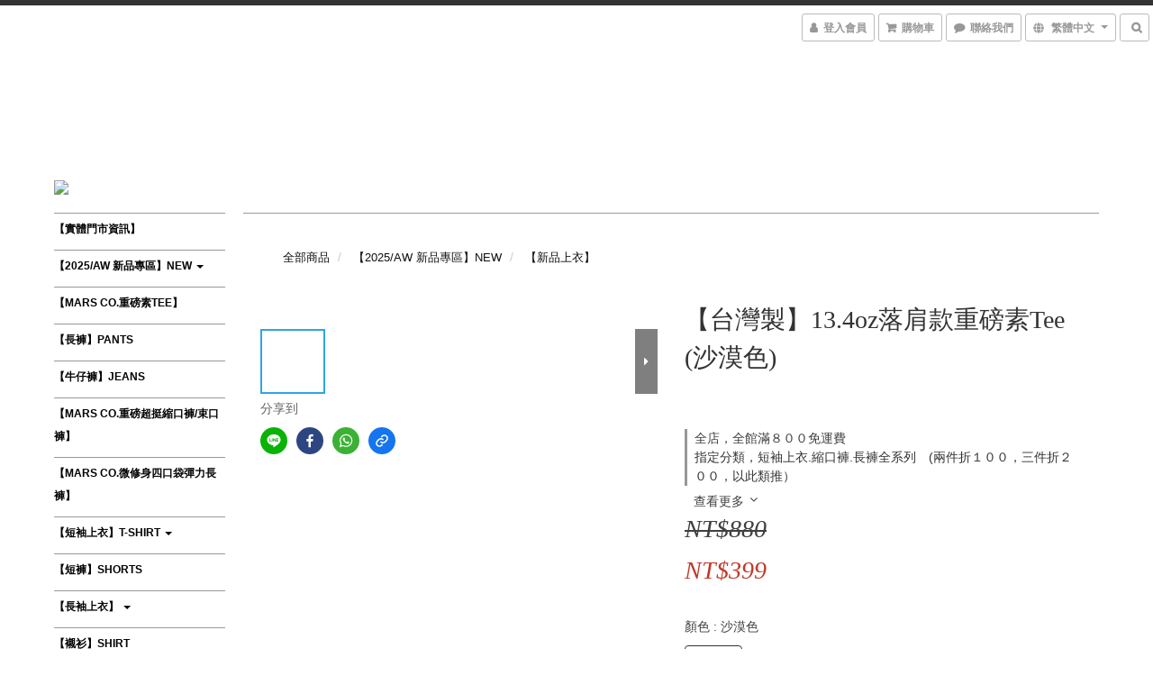

--- FILE ---
content_type: text/html; charset=utf-8
request_url: https://www.marsco.me/products/%E3%80%90%E5%8F%B0%E7%81%A3%E8%A3%BD%E3%80%91134oz%E8%90%BD%E8%82%A9%E6%AC%BE%E9%87%8D%E7%A3%85%E7%B4%A0tee-%E6%B2%99%E6%BC%A0%E8%89%B2
body_size: 72279
content:
<!DOCTYPE html>
<html lang="zh-hant">
<head>

  
    <title ng-non-bindable>【台灣製】13.4oz落肩款重磅素Tee (沙漠色)</title>

  <meta name="description" content="">




    <link rel="preload" href="https://cdn.shoplineapp.com/s/javascripts/currencies.js" as="script">

  <link rel="preload" href="https://cdn.shoplineapp.com/assets/fonts/fontawesome-webfont.woff2?v=4.7.0" as="font" type="font/woff2" crossorigin>



      <link rel="preload" as="image" href="https://shoplineimg.com/591f598f72fdc005a50023d2/65b8ca3a0de12ebf1b58e98f/800x.webp?source_format=png" media="(max-height: 950px)">

<!-- locale meta -->

<meta name="viewport" content="width=device-width, initial-scale=1.0, viewport-fit=cover">

<meta name="mobile-web-app-capable" content="yes">
<meta name="format-detection" content="telephone=no" />

<meta name="google" value="notranslate">




    <script type="application/ld+json">
    {"@context":"https://schema.org","@type":"WebSite","name":"Mars Co.","url":"https://www.marsco.me"}
    </script>


  <link rel="shortcut icon" type="image/png" href="https://img.shoplineapp.com/media/image_clips/5c8a523f4557f0001d84020f/original.jpg?1552568889">

<!-- styles-->
<link rel="preconnect" href="https://fonts.gstatic.com">
<link href='https://fonts.googleapis.com/css?family=Open+Sans:300italic,400italic,600italic,700italic,800italic,400,300,600,700,800&display=swap' type='text/css' as="style" onload="this.rel='stylesheet'" />
<link href='https://fonts.googleapis.com/css?family=Source+Sans+Pro:200,300,400,600,700,900,200italic,300italic,400italic,600italic,700italic,900italic&display=swap' type='text/css' as="style" onload="this.rel='stylesheet'">
    <link rel="stylesheet" media="all" href="https://cdn.shoplineapp.com/assets/common-898e3d282d673c037e3500beff4d8e9de2ee50e01c27252b33520348e0b17da0.css" onload="" />

    <link rel="stylesheet" media="all" href="https://cdn.shoplineapp.com/assets/application-2cf2dbc52324adeef303693d883224cd4701b7a57a709b939703c1a9b0aa98b1.css" onload="" />

      <link rel="stylesheet" media="all" href="https://cdn.shoplineapp.com/assets/themes/chic-772a8fe61c2b50781c0d6435f61976fe89e02f2cd5fa36f2ad3e51031c7fe5a6.css" onload="" />






<style>
  :root {
      --buy-now-button-color: #fb7813;

    --cookie-consent-popup-z-index: 1000;
  }
</style>


  <link rel="stylesheet" media="all" href="https://cdn.shoplineapp.com/packs/css/intl_tel_input-0d9daf73.chunk.css" />




<!-- styles-->



<!-- GLOBAL CONTENT FOR HTML HEAD START-->
<!-- <link href='https://fonts.googleapis.com/css?family=Roboto+Condensed:400,100,300' rel='stylesheet' type='text/css'> -->

<!-- GLOBAL CONTENT FOR HTML HEAD END -->


<!--- Site Ownership Data -->
    <meta name="google-site-verification" content="GHSK9r9yDz5or2jKf3BmuJ518cmym6jQ6EUkli83JpM">
<!--- Site Ownership Data End-->

<base href="/">

  <style>
    body.cart.index .use-coupon{
    display: none !important;
}
  </style>
  <meta name="google-site-verification" content="7QNyKWL14x00Utn5Tk3Ya49byvSXE4LC2FYqfo0lYEc" />
<meta name="csrf-param" content="authenticity_token" />
<meta name="csrf-token" content="SIroAaaq5zga4rNo/8s6wogaD7b6QAVfWFCf0thHWbOfguCb8kErnClfmrLqJY4sf019PN+W+ErhJLTpq7Pz2A==" />


<!-- Start of Criteo one tag -->
<!-- End of Criteo one tag -->

<meta name="csrf-param" content="authenticity_token" />
<meta name="csrf-token" content="ptwJ8FiDuCPU6q0Jq4gDzWQvwzwRdDRyaPL2qhiK7iFx1AFqDGh0h+dXhNO+Zrcjk3ixtjSiyWfRht2Ra35ESg==" />
  

    <meta property="og:title" content="【台灣製】13.4oz落肩款重磅素Tee (沙漠色)">

  <meta property="og:type" content="product"/>

    <meta property="og:url" content="https://www.marsco.me/products/【台灣製】134oz落肩款重磅素tee-沙漠色">
    <link rel="canonical" href="https://www.marsco.me/products/【台灣製】134oz落肩款重磅素tee-沙漠色">

  <meta property="og:description" content="">

    <meta property="og:image" content="https://img.shoplineapp.com/media/image_clips/65b8ca3a0de12ebf1b58e98f/original.png?1706609210">
    <meta name="thumbnail" content="https://img.shoplineapp.com/media/image_clips/65b8ca3a0de12ebf1b58e98f/original.png?1706609210">

    <meta property="fb:app_id" content="348374995687469">



<script type="text/javascript">
  window.mainConfig = JSON.parse('{\"sessionId\":\"\",\"merchantId\":\"591f598f72fdc005a50023d2\",\"appCoreHost\":\"shoplineapp.com\",\"assetHost\":\"https://cdn.shoplineapp.com/packs/\",\"apiBaseUrl\":\"http://shoplineapp.com\",\"eventTrackApi\":\"https://events.shoplytics.com/api\",\"frontCommonsApi\":\"https://front-commons.shoplineapp.com/api\",\"appendToUrl\":\"\",\"env\":\"production\",\"merchantData\":{\"_id\":\"591f598f72fdc005a50023d2\",\"addon_limit_enabled\":false,\"base_country_code\":\"TW\",\"base_currency\":{\"id\":\"twd\",\"iso_code\":\"TWD\",\"alternate_symbol\":\"NT$\",\"name\":\"New Taiwan Dollar\",\"symbol_first\":true,\"subunit_to_unit\":1},\"base_currency_code\":\"TWD\",\"beta_feature_keys\":[\"promotions_setup\",\"promotions_apply\",\"hide_coupon\",\"checkout_v2\",\"sms_extra_reminder\"],\"brand_home_url\":\"https://www.marsco.me\",\"checkout_setting\":{\"enable_membership_autocheck\":true,\"enable_subscription_autocheck\":false,\"enabled_abandoned_cart_notification\":true},\"current_plan_key\":\"basket\",\"current_theme_key\":\"chic\",\"delivery_option_count\":7,\"enabled_stock_reminder\":false,\"handle\":\"marsco\",\"identifier\":\"53594993\",\"instagram_access_token\":\"\",\"instagram_id\":\"\",\"invoice_activation\":\"active\",\"is_image_service_enabled\":true,\"mobile_logo_media_url\":\"https://img.shoplineapp.com/media/image_clips/5c8a52364e0f1700353148b1/original.jpg?1552568880\",\"name\":\"Mars Co.\",\"order_setting\":{\"invoice_activation\":\"active\",\"short_message_activation\":\"active\",\"default_out_of_stock_reminder\":false,\"auto_cancel_expired_orders\":true,\"auto_revert_credit\":true,\"enabled_order_auth_expiry\":false,\"enforce_user_login_on_checkout\":false,\"enabled_abandoned_cart_notification\":true,\"enable_order_split_einvoice_reissue\":true,\"no_duplicate_uniform_invoice\":true,\"checkout_without_email\":false,\"hourly_auto_invoice\":true,\"enabled_location_id\":true,\"enabled_sf_hidden_product_name\":false,\"customer_return_order\":{\"enabled\":false,\"available_return_days\":\"7\"},\"customer_cancel_order\":{\"enabled\":false,\"auto_revert_credit\":false},\"custom_fields\":[{\"type\":\"textarea\",\"label\":\"*訂單成立時,請確認商品＂顏色.尺寸＂是否正確！\\n\\n*訂購完成時會出現\\\"謝謝您！您的訂單已經成立！\\\",才算購買完成唷！\\n\\n*請商品購買後,務必前往取貨,無故不取貨，需付法律責任，依刑法第355條採取訴訟\\n\\n▲訂單成立後，即無法修改訂單內容\\n( 出貨前如需更改請fb私訊客服 or 訂單備註留言 )\\n\\n▲每筆訂單成立皆代表接受並同意本店家規範(如退換貨政策)，請買家了解\",\"name_translations\":{\"en\":\"*訂單成立時,請確認商品＂顏色.尺寸＂是否正確！\\n\\n*訂購完成時會出現\\\"謝謝您！您的訂單已經成立！\\\",才算購買完成唷！\\n\\n*請商品購買後,務必前往取貨,無故不取貨，需付法律責任，依刑法第355條採取訴訟\\n\\n▲訂單成立後，即無法修改訂單內容\\n( 出貨前如需更改請FB私訊客服 or 訂單備註留言 )\\n\\n▲每筆訂單成立皆代表接受並同意本店家規範(如退換貨政策)，請買家了解\",\"zh-hant\":\"*訂單成立時,請確認商品＂顏色.尺寸＂是否正確！\\n\\n*訂購完成時會出現\\\"謝謝您！您的訂單已經成立！\\\",才算購買完成唷！\\n\\n*請商品購買後,務必前往取貨,無故不取貨，需付法律責任，依刑法第355條採取訴訟\\n\\n▲訂單成立後，即無法修改訂單內容\\n( 出貨前如需更改請FB私訊客服 or 訂單備註留言 )\\n\\n▲每筆訂單成立皆代表接受並同意本店家規範(如退換貨政策)，請買家了解\"},\"hint_translations\":{\"zh-hant\":\"請正確填入你的E-MAIL。\"}}],\"invoice\":{\"tax_id\":\"53594993\",\"oversea_tax_type\":\"2\",\"tax_type\":\"1\",\"n_p_o_b_a_n\":{\"name\":\"財團法人中華民國兒童癌症基金會\",\"code\":\"88888\",\"short_name\":\"兒癌基金會\"},\"source\":{\"website_codes\":\"M5a3r5s\",\"api_password\":\"B6289A44E\"}},\"facebook_messenging\":{\"status\":\"active\"},\"status_update_sms\":{\"status\":\"deactivated\"},\"private_info_handle\":{\"enabled\":false,\"custom_fields_enabled\":false}},\"payment_method_count\":6,\"product_setting\":{\"enabled_product_review\":true,\"variation_display\":\"swatches\",\"price_range_enabled\":true,\"enabled_pos_product_customized_price\":false,\"enabled_pos_product_price_tier\":false,\"preorder_add_to_cart_button_display\":\"depend_on_stock\"},\"promotion_setting\":{\"one_coupon_limit_enabled\":true,\"show_promotion_reminder\":true,\"show_coupon\":false,\"multi_order_discount_strategy\":\"order_or_tier_promotion\",\"order_promotions_ignore_exclude_product\":true,\"order_gift_threshold_mode\":\"after_price_discounts\",\"order_free_shipping_threshold_mode\":\"after_all_discounts\",\"category_item_gift_threshold_mode\":\"before_discounts\",\"category_item_free_shipping_threshold_mode\":\"before_discounts\"},\"rollout_keys\":[\"2FA_google_authenticator\",\"3_layer_category\",\"3_layer_navigation\",\"3_layer_variation\",\"711_CB_13countries\",\"711_CB_pickup_TH\",\"711_c2b_report_v2\",\"711_cross_delivery\",\"AdminCancelRecurringSubscription_V1\",\"MC_WA_Template_Management\",\"MC_manual_order\",\"MO_Apply_Coupon_Code\",\"StaffCanBeDeleted_V1\",\"SummaryStatement_V1\",\"UTM_export\",\"UTM_register\",\"abandoned_cart_notification\",\"add_system_fontstyle\",\"add_to_cart_revamp\",\"addon_products_limit_10\",\"addon_products_limit_unlimited\",\"addon_quantity\",\"address_format_batch2\",\"address_format_jp\",\"address_format_my\",\"address_format_us\",\"address_format_vn\",\"admin_app_extension\",\"admin_clientele_profile\",\"admin_custom_domain\",\"admin_image_service\",\"admin_logistic_bank_account\",\"admin_manual_order\",\"admin_realtime\",\"admin_vietnam_dong\",\"admin_whitelist_ip\",\"adminapp_order_form\",\"adminapp_wa_contacts_list\",\"ads_system_new_tab\",\"adyen_my_sc\",\"affiliate_by_product\",\"affiliate_dashboard\",\"affiliate_kol_report_appstore\",\"alipay_hk_sc\",\"amazon_product_review\",\"android_pos_agent_clockin_n_out\",\"android_pos_purchase_order_partial_in_storage\",\"android_pos_save_send_receipt\",\"android_pos_v2_force_upgrade_version_1-50-0_date_2025-08-30\",\"app_categories_filtering\",\"app_multiplan\",\"app_subscription_prorated_billing\",\"apply_multi_order_discount\",\"apps_store\",\"apps_store_blog\",\"apps_store_fb_comment\",\"apps_store_wishlist\",\"appstore_free_trial\",\"archive_order_data\",\"archive_order_ui\",\"assign_products_to_category\",\"auth_flow_revamp\",\"auto_credit\",\"auto_credit_notify\",\"auto_credit_percentage\",\"auto_credit_recurring\",\"auto_reply_comment\",\"auto_reply_fb\",\"auto_save_sf_plus_address\",\"auto_suspend_admin\",\"availability_buy_online_pickup_instore\",\"availability_preview_buy_online_pickup_instore\",\"back_in_stock_appstore\",\"back_in_stock_notify\",\"basket_comparising_link_CNY\",\"basket_comparising_link_HKD\",\"basket_comparising_link_TWD\",\"basket_invoice_field\",\"basket_pricing_page_cny\",\"basket_pricing_page_hkd\",\"basket_pricing_page_myr\",\"basket_pricing_page_sgd\",\"basket_pricing_page_thb\",\"basket_pricing_page_twd\",\"basket_pricing_page_usd\",\"basket_pricing_page_vnd\",\"basket_subscription_coupon\",\"basket_subscription_email\",\"bianco_setting\",\"bidding_select_product\",\"bing_ads\",\"birthday_format_v2\",\"block_analytics_request\",\"block_gtm_for_lighthouse\",\"blog\",\"blog_app\",\"blog_revamp_admin\",\"blog_revamp_admin_category\",\"blog_revamp_doublewrite\",\"blog_revamp_related_products\",\"blog_revamp_shop_category\",\"blog_revamp_singleread\",\"breadcrumb\",\"broadcast_addfilter\",\"broadcast_advanced_filters\",\"broadcast_analytics\",\"broadcast_center\",\"broadcast_clone\",\"broadcast_email_html\",\"broadcast_facebook_template\",\"broadcast_line_template\",\"broadcast_preset_time\",\"broadcast_to_unsubscribers_sms\",\"broadcast_unsubscribe_email\",\"bulk_action_customer\",\"bulk_action_product\",\"bulk_assign_point\",\"bulk_import_multi_lang\",\"bulk_payment_delivery_setting\",\"bulk_printing_labels_711C2C\",\"bulk_update_dynamic_fields\",\"bulk_update_job\",\"bulk_update_new_fields\",\"bulk_update_product_download_with_filter\",\"bulk_update_tag\",\"bulk_update_tag_enhancement\",\"bundle_add_type\",\"bundle_group\",\"bundle_page\",\"bundle_pricing\",\"bundle_promotion_apply_enhancement\",\"bundle_stackable\",\"buy_at_amazon\",\"buy_button\",\"buy_now_button\",\"buyandget_promotion\",\"callback_service\",\"cancel_order_by_customer\",\"cancel_order_by_customer_v2\",\"cart_addon\",\"cart_addon_condition\",\"cart_addon_limit\",\"cart_use_product_service\",\"cart_uuid\",\"category_banner_multiple\",\"category_limit_unlimited\",\"category_sorting\",\"channel_amazon\",\"channel_fb\",\"channel_integration\",\"channel_line\",\"charge_shipping_fee_by_product_qty\",\"chat_widget\",\"chat_widget_facebook\",\"chat_widget_ig\",\"chat_widget_line\",\"chat_widget_livechat\",\"chat_widget_whatsapp\",\"chatbot_card_carousel\",\"chatbot_card_template\",\"chatbot_image_widget\",\"chatbot_keywords_matching\",\"chatbot_welcome_template\",\"checkout_membercheckbox_toggle\",\"checkout_setting\",\"cn_pricing_page_2019\",\"combine_orders_app\",\"comment_list_export\",\"component_h1_tag\",\"connect_new_facebookpage\",\"consolidated_billing\",\"cookie_consent\",\"country_code\",\"coupon_center_back_to_cart\",\"coupon_notification\",\"coupon_v2\",\"create_staff_revamp\",\"credit_amount_condition_hidden\",\"credit_campaign\",\"credit_condition_5_tier_ec\",\"credit_installment_payment_fee_hidden\",\"credit_point_report\",\"credit_point_triggerpoint\",\"crm_email_custom\",\"crm_notify_preview\",\"crm_sms_custom\",\"crm_sms_notify\",\"cross_shop_tracker\",\"custom_css\",\"custom_home_delivery_tw\",\"custom_notify\",\"custom_order_export\",\"customer_advanced_filter\",\"customer_coupon\",\"customer_custom_field_limit_5\",\"customer_data_secure\",\"customer_edit\",\"customer_export_v2\",\"customer_group\",\"customer_group_analysis\",\"customer_group_broadcast\",\"customer_group_filter_p2\",\"customer_group_filter_p3\",\"customer_group_regenerate\",\"customer_group_sendcoupon\",\"customer_group_smartrfm_filter\",\"customer_import_50000_failure_report\",\"customer_import_v2\",\"customer_import_v3\",\"customer_list\",\"customer_new_report\",\"customer_referral\",\"customer_referral_notify\",\"customer_search_match\",\"customer_tag\",\"dashboard_v2\",\"dashboard_v2_revamp\",\"date_picker_v2\",\"deep_link_support_linepay\",\"deep_link_support_payme\",\"deep_search\",\"default_theme_ultrachic\",\"delivery_time\",\"delivery_time_with_quantity\",\"design_submenu\",\"dev_center_app_store\",\"disable_footer_brand\",\"disable_old_upgrade_reminder\",\"domain_applicable\",\"doris_bien_setting\",\"dusk_setting\",\"ec_order_unlimit\",\"ecpay_expirydate\",\"ecpay_payment_gateway\",\"einvoice_bulk_update\",\"einvoice_edit\",\"einvoice_list_by_day\",\"einvoice_newlogic\",\"email_credit_expire_notify\",\"email_custom\",\"email_member_forget_password_notify\",\"email_member_register_notify\",\"email_order_notify\",\"email_verification\",\"enable_body_script\",\"enable_calculate_api_promotion_apply\",\"enable_calculate_api_promotion_filter\",\"enable_cart_api\",\"enable_cart_service\",\"enable_corejs_splitting\",\"enable_lazysizes_image_tag\",\"enable_new_css_bundle\",\"enable_order_status_callback_revamp_for_promotion\",\"enable_order_status_callback_revamp_for_storefront\",\"enable_promotion_usage_record\",\"enable_shopjs_splitting\",\"enhanced_catalog_feed\",\"exclude_product\",\"exclude_product_v2\",\"execute_shipment_permission\",\"export_inventory_report_v2\",\"express_cart\",\"express_checkout_pages\",\"extend_reminder\",\"facebook_ads\",\"facebook_dia\",\"facebook_line_promotion_notify\",\"facebook_login\",\"facebook_messenger_subscription\",\"facebook_notify\",\"facebook_pixel_manager\",\"fb_1on1_chat\",\"fb_broadcast\",\"fb_broadcast_sc\",\"fb_broadcast_sc_p2\",\"fb_comment_app\",\"fb_entrance_optimization\",\"fb_feed_unlimit\",\"fb_group\",\"fb_menu\",\"fb_messenger_onetime_notification\",\"fb_multi_category_feed\",\"fb_offline_conversions_api\",\"fb_pixel_matching\",\"fb_pixel_v2\",\"fb_post_management\",\"fb_product_set\",\"fb_quick_signup_link\",\"fb_shop_now_button\",\"fb_ssapi\",\"fb_sub_button\",\"fb_welcome_msg\",\"fbe_oe\",\"fbe_shop\",\"fbe_v2\",\"fbe_v2_edit\",\"feature_alttag_phase1\",\"feature_alttag_phase2\",\"flash_price_campaign\",\"fm_order_receipt\",\"fmt_c2c_newlabel\",\"fmt_revision\",\"footer_brand\",\"footer_builder\",\"footer_builder_new\",\"form_builder\",\"form_builder_access\",\"form_builder_user_management\",\"form_builder_v2_elements\",\"form_builder_v2_receiver\",\"form_builder_v2_report\",\"freeshipping_promotion_condition\",\"get_coupon\",\"get_promotions_by_cart\",\"gift_promotion_condition\",\"gift_shipping_promotion_discount_condition\",\"gifts_limit_10\",\"gifts_limit_unlimited\",\"gmv_revamp\",\"godaddy\",\"google_ads_api\",\"google_ads_manager\",\"google_analytics_4\",\"google_analytics_manager\",\"google_content_api\",\"google_dynamic_remarketing_tag\",\"google_enhanced_conversions\",\"google_preorder_feed\",\"google_product_category_3rdlayer\",\"google_recaptcha\",\"google_remarketing_manager\",\"google_signup_login\",\"google_tag_manager\",\"gp_tw_sc\",\"group_url_bind_post_live\",\"h2_tag_phase1\",\"hct_logistics_bills_report\",\"hidden_product\",\"hidden_product_p2\",\"hide_credit_point_record_balance\",\"hk_pricing_page_2019\",\"hkd_pricing_page_disabled_2020\",\"ig_browser_disabled\",\"ig_browser_notify\",\"ig_live\",\"ig_login_entrance\",\"ig_new_api\",\"image_gallery\",\"image_gallery_p2\",\"image_host_by_region\",\"image_limit_100000\",\"image_limit_30000\",\"image_widget_mobile\",\"inbox_manual_order\",\"inbox_send_cartlink\",\"increase_variation_limit\",\"instagram_create_post\",\"instagram_post_sales\",\"instant_order_form\",\"integrated_label_711\",\"integrated_sfexpress\",\"integration_one\",\"inventory_change_reason\",\"inventory_search_v2\",\"job_api_products_export\",\"job_api_user_export\",\"job_product_import\",\"jquery_v3\",\"kingsman_v2_setting\",\"layout_engine_service_kingsman_blogs\",\"layout_engine_service_kingsman_member_center\",\"layout_engine_service_kingsman_pdp\",\"layout_engine_service_kingsman_plp\",\"layout_engine_service_kingsman_promotions\",\"line_1on1_chat\",\"line_abandon_notification\",\"line_ads_tag\",\"line_broadcast\",\"line_ec\",\"line_in_chat_shopping\",\"line_live\",\"line_login\",\"line_login_mobile\",\"line_point_cpa_tag\",\"line_shopping_new_fields\",\"line_signup\",\"live_after_keyword\",\"live_ai_tag_comments\",\"live_announce_bids\",\"live_announce_buyer\",\"live_bidding\",\"live_broadcast_v2\",\"live_bulk_checkoutlink\",\"live_bulk_edit\",\"live_checkout_notification\",\"live_checkout_notification_all\",\"live_checkout_notification_message\",\"live_comment_discount\",\"live_comment_robot\",\"live_create_product_v2\",\"live_crosspost\",\"live_dashboard_product\",\"live_event_discount\",\"live_exclusive_price\",\"live_fb_group\",\"live_fhd_video\",\"live_general_settings\",\"live_group_event\",\"live_host_panel\",\"live_ig_messenger_broadcast\",\"live_ig_product_recommend\",\"live_im_switch\",\"live_keyword_switch\",\"live_line_broadcast\",\"live_line_management\",\"live_line_multidisplay\",\"live_luckydraw_enhancement\",\"live_messenger_broadcast\",\"live_order_block\",\"live_print_advanced\",\"live_product_recommend\",\"live_shopline_announcement\",\"live_shopline_beauty_filter\",\"live_shopline_keyword\",\"live_shopline_product_card\",\"live_shopline_view\",\"live_shopline_view_marquee\",\"live_show_storefront_facebook\",\"live_show_storefront_shopline\",\"live_stream_settings\",\"locale_revamp\",\"lock_cart_sc_product\",\"logistic_bill_v2_711_b2c\",\"logistic_bill_v2_711_c2c\",\"logo_favicon\",\"luckydraw_products\",\"luckydraw_qualification\",\"manual_activation\",\"manual_order\",\"manual_order_7-11\",\"manual_order_ec_to_sc\",\"manually_bind_post\",\"marketing_affiliate\",\"marketing_affiliate_p2\",\"mc-history-instant\",\"mc_711crossborder\",\"mc_ad_tag\",\"mc_assign_message\",\"mc_auto_bind_member\",\"mc_autoreply_cotent\",\"mc_autoreply_question\",\"mc_autoreply_trigger\",\"mc_broadcast\",\"mc_broadcast_v2\",\"mc_bulk_read\",\"mc_chatbot_template\",\"mc_delete_message\",\"mc_edit_cart\",\"mc_history_instant\",\"mc_history_post\",\"mc_im\",\"mc_inbox_autoreply\",\"mc_input_status\",\"mc_instant_notifications\",\"mc_invoicetitle_optional\",\"mc_keyword_autotagging\",\"mc_line_broadcast\",\"mc_line_broadcast_all_friends\",\"mc_line_cart\",\"mc_logistics_hct\",\"mc_logistics_tcat\",\"mc_manage_blacklist\",\"mc_mark_todo\",\"mc_new_menu\",\"mc_phone_tag\",\"mc_reminder_unpaid\",\"mc_reply_pic\",\"mc_setting_message\",\"mc_setting_orderform\",\"mc_shop_message_refactor\",\"mc_smart_advice\",\"mc_sort_waitingtime\",\"mc_sort_waitingtime_new\",\"mc_tw_invoice\",\"media_gcp_upload\",\"member_center_profile_revamp\",\"member_import_notify\",\"member_info_reward\",\"member_info_reward_subscription\",\"member_password_setup_notify\",\"member_points\",\"member_points_notify\",\"member_price\",\"membership_tier_double_write\",\"membership_tier_notify\",\"membership_tiers\",\"memebr_center_point_credit_revamp\",\"menu_limit_100\",\"menu_limit_unlimited\",\"merchant_automatic_payment_setting\",\"message_center_v3\",\"message_revamp\",\"mo_remove_discount\",\"mobile_and_email_signup\",\"mobile_signup_p2\",\"modularize_address_format\",\"molpay_credit_card\",\"multi_lang\",\"multicurrency\",\"my_pricing_page_2019\",\"myapp_reauth_alert\",\"myr_pricing_page_disabled_2020\",\"new_app_subscription\",\"new_layout_for_mobile_and_pc\",\"new_onboarding_flow\",\"new_return_management\",\"new_settings_apply_all_promotion\",\"new_signup_flow\",\"new_sinopac_3d\",\"notification_custom_sending_time\",\"npb_theme_philia\",\"npb_widget_font_size_color\",\"ob_revamp\",\"ob_sgstripe\",\"ob_twecpay\",\"oceanpay\",\"old_fbe_removal\",\"onboarding_basketplan\",\"onboarding_handle\",\"one_new_filter\",\"one_page_store\",\"one_page_store_1000\",\"one_page_store_checkout\",\"one_page_store_clone\",\"one_page_store_product_set\",\"online_credit_redemption_toggle\",\"online_store_design\",\"online_store_design_setup_guide_basketplan\",\"order_add_to_cart\",\"order_archive_calculation_revamp_crm_amount\",\"order_archive_calculation_revamp_crm_member\",\"order_archive_product_testing\",\"order_archive_testing\",\"order_archive_testing_crm\",\"order_archive_testing_order_details\",\"order_archive_testing_return_order\",\"order_confirmation_slip_upload\",\"order_custom_field_limit_5\",\"order_custom_notify\",\"order_decoupling_product_revamp\",\"order_discount_stackable\",\"order_export_366day\",\"order_export_v2\",\"order_filter_shipped_date\",\"order_message_broadcast\",\"order_new_source\",\"order_promotion_split\",\"order_search_custom_field\",\"order_search_sku\",\"order_select_across_pages\",\"order_sms_notify\",\"order_split\",\"order_status_non_automation\",\"order_status_tag_color\",\"order_tag\",\"orderemail_new_logic\",\"other_custom_notify\",\"out_of_stock_order\",\"page_builder_revamp\",\"page_builder_revamp_theme_setting\",\"page_builder_section_cache_enabled\",\"page_builder_widget_accordion\",\"page_builder_widget_blog\",\"page_builder_widget_category\",\"page_builder_widget_collage\",\"page_builder_widget_countdown\",\"page_builder_widget_custom_liquid\",\"page_builder_widget_instagram\",\"page_builder_widget_product_text\",\"page_builder_widget_subscription\",\"page_builder_widget_video\",\"page_limit_unlimited\",\"page_view_cache\",\"pakpobox\",\"partial_free_shipping\",\"payme\",\"payment_condition\",\"payment_fee_config\",\"payment_image\",\"payment_slip_notify\",\"paypal_upgrade\",\"pdp_image_lightbox\",\"pdp_image_lightbox_icon\",\"pending_subscription\",\"philia_setting\",\"pickup_remember_store\",\"plp_label_wording\",\"plp_product_seourl\",\"plp_variation_selector\",\"plp_wishlist\",\"point_campaign\",\"point_redeem_to_cash\",\"pos_only_product_settings\",\"pos_retail_store_price\",\"pos_setup_guide_basketplan\",\"post_cancel_connect\",\"post_commerce_stack_comment\",\"post_fanpage_luckydraw\",\"post_fb_group\",\"post_general_setting\",\"post_lock_pd\",\"post_sales_dashboard\",\"postsale_auto_reply\",\"postsale_create_post\",\"postsale_ig_auto_reply\",\"postsales_connect_multiple_posts\",\"preorder_limit\",\"preset_publish\",\"product_available_time\",\"product_cost_permission\",\"product_feed_info\",\"product_feed_manager_availability\",\"product_feed_revamp\",\"product_index_v2\",\"product_info\",\"product_limit_1000\",\"product_limit_unlimited\",\"product_log_v2\",\"product_page_limit_10\",\"product_quantity_update\",\"product_recommendation_abtesting\",\"product_revamp_doublewrite\",\"product_revamp_singleread\",\"product_review_import\",\"product_review_import_installable\",\"product_review_plp\",\"product_review_reward\",\"product_search\",\"product_set_revamp\",\"product_set_v2_enhancement\",\"product_summary\",\"promotion_blacklist\",\"promotion_filter_by_date\",\"promotion_first_purchase\",\"promotion_hour\",\"promotion_limit_10\",\"promotion_limit_100\",\"promotion_limit_unlimited\",\"promotion_minitem\",\"promotion_page\",\"promotion_page_reminder\",\"promotion_page_seo_button\",\"promotion_record_archive_test\",\"promotion_reminder\",\"purchase_limit_campaign\",\"quick_answer\",\"recaptcha_reset_pw\",\"redirect_301_settings\",\"rejected_bill_reminder\",\"remove_fblike_sc\",\"repay_cookie\",\"replace_janus_interface\",\"replace_lms_old_oa_interface\",\"reports\",\"revert_credit\",\"revert_credit_p2\",\"revert_credit_status\",\"sales_dashboard\",\"sangria_setting\",\"sc_advanced_keyword\",\"sc_ai_chat_analysis\",\"sc_ai_suggested_reply\",\"sc_alipay_standard\",\"sc_atm\",\"sc_auto_bind_member\",\"sc_autodetect_address\",\"sc_autodetect_paymentslip\",\"sc_autoreply_icebreaker\",\"sc_broadcast_permissions\",\"sc_clearcart\",\"sc_clearcart_all\",\"sc_comment_label\",\"sc_comment_list\",\"sc_conversations_statistics_sunset\",\"sc_download_adminapp\",\"sc_facebook_broadcast\",\"sc_facebook_live\",\"sc_fb_ig_subscription\",\"sc_gpt_chatsummary\",\"sc_gpt_content_generator\",\"sc_gpt_knowledge_base\",\"sc_group_pm_commentid\",\"sc_group_webhook\",\"sc_intercom\",\"sc_keywords\",\"sc_line_live_pl\",\"sc_list_search\",\"sc_live_line\",\"sc_lock_inventory\",\"sc_manual_order\",\"sc_mc_settings\",\"sc_mo_711emap\",\"sc_order_unlimit\",\"sc_outstock_msg\",\"sc_overall_statistics\",\"sc_overall_statistics_api_v3\",\"sc_overall_statistics_v2\",\"sc_pickup\",\"sc_post_feature\",\"sc_product_set\",\"sc_product_variation\",\"sc_sidebar\",\"sc_similar_question_replies\",\"sc_slp_subscription_promotion\",\"sc_standard\",\"sc_store_pickup\",\"sc_wa_contacts_list\",\"sc_wa_message_report\",\"sc_wa_permissions\",\"scheduled_home_page\",\"search_function_image_gallery\",\"security_center\",\"select_all_customer\",\"select_all_inventory\",\"send_coupon_notification\",\"session_expiration_period\",\"setup_guide_basketplan\",\"sfexpress_centre\",\"sfexpress_eflocker\",\"sfexpress_service\",\"sfexpress_store\",\"sg_onboarding_currency\",\"share_cart_link\",\"shop_builder_plp\",\"shop_category_filter\",\"shop_category_filter_bulk_action\",\"shop_product_search_rate_limit\",\"shop_related_recaptcha\",\"shop_template_advanced_setting\",\"shopback_cashback\",\"shopline_captcha\",\"shopline_email_captcha\",\"shopline_product_reviews\",\"shoplytics_api_ordersales_v4\",\"shoplytics_api_psa_wide_table\",\"shoplytics_benchmark\",\"shoplytics_broadcast_api_v3\",\"shoplytics_channel_store_permission\",\"shoplytics_credit_analysis\",\"shoplytics_customer_refactor_api_v3\",\"shoplytics_date_picker_v2\",\"shoplytics_event_realtime_refactor_api_v3\",\"shoplytics_events_api_v3\",\"shoplytics_export_flex\",\"shoplytics_homepage_v2\",\"shoplytics_invoices_api_v3\",\"shoplytics_lite\",\"shoplytics_membership_tier_growth\",\"shoplytics_orders_api_v3\",\"shoplytics_ordersales_v3\",\"shoplytics_payments_api_v3\",\"shoplytics_pro\",\"shoplytics_product_revamp_api_v3\",\"shoplytics_promotions_api_v3\",\"shoplytics_psa_multi_stores_export\",\"shoplytics_psa_sub_categories\",\"shoplytics_rfim_enhancement_v3\",\"shoplytics_session_metrics\",\"shoplytics_staff_api_v3\",\"shoplytics_to_hd\",\"shopping_session_enabled\",\"signin_register_revamp\",\"skya_setting\",\"sl_admin_inventory_count\",\"sl_admin_inventory_transfer\",\"sl_admin_purchase_order\",\"sl_admin_supplier\",\"sl_logistics_bulk_action\",\"sl_logistics_fmt_freeze\",\"sl_logistics_modularize\",\"sl_payment_alipay\",\"sl_payment_cc\",\"sl_payment_standard_v2\",\"sl_payment_type_check\",\"sl_payments_apple_pay\",\"sl_payments_cc_promo\",\"sl_payments_my_cc\",\"sl_payments_my_fpx\",\"sl_payments_sg_cc\",\"sl_payments_tw_cc\",\"sl_pos\",\"sl_pos_SHOPLINE_Payments_tw\",\"sl_pos_admin\",\"sl_pos_admin_cancel_order\",\"sl_pos_admin_delete_order\",\"sl_pos_admin_inventory_transfer\",\"sl_pos_admin_order_archive_testing\",\"sl_pos_admin_purchase_order\",\"sl_pos_admin_register_shift\",\"sl_pos_admin_staff\",\"sl_pos_agent_by_channel\",\"sl_pos_agent_clockin_n_out\",\"sl_pos_agent_performance\",\"sl_pos_android_A4_printer\",\"sl_pos_android_check_cart_items_with_local_db\",\"sl_pos_android_order_reduction\",\"sl_pos_android_receipt_enhancement\",\"sl_pos_app_order_archive_testing\",\"sl_pos_app_transaction_filter_enhance\",\"sl_pos_apps_store\",\"sl_pos_bugfender_log_reduction\",\"sl_pos_bulk_import_update_enhancement\",\"sl_pos_check_duplicate_create_order\",\"sl_pos_claim_coupon\",\"sl_pos_convert_order_to_cart_by_snapshot\",\"sl_pos_credit_redeem\",\"sl_pos_customerID_duplicate_check\",\"sl_pos_customer_info_enhancement\",\"sl_pos_customer_product_preference\",\"sl_pos_customized_price\",\"sl_pos_disable_touchid_unlock\",\"sl_pos_discount\",\"sl_pos_einvoice_alert\",\"sl_pos_einvoice_refactor\",\"sl_pos_feature_permission\",\"sl_pos_force_upgrade_1-109-0\",\"sl_pos_force_upgrade_1-110-1\",\"sl_pos_free_gifts_promotion\",\"sl_pos_from_Swift_to_OC\",\"sl_pos_iOS_A4_printer\",\"sl_pos_iOS_app_transaction_filter_enhance\",\"sl_pos_iOS_cashier_revamp_cart\",\"sl_pos_iOS_cashier_revamp_product_list\",\"sl_pos_iPadOS_version_upgrade_remind_16_0_0\",\"sl_pos_initiate_couchbase\",\"sl_pos_inventory_count\",\"sl_pos_inventory_count_difference_reason\",\"sl_pos_inventory_count_for_selected_products\",\"sl_pos_inventory_feature_module\",\"sl_pos_inventory_transfer_app_can_create_note_date\",\"sl_pos_inventory_transfer_insert_enhancement\",\"sl_pos_inventory_transfer_request\",\"sl_pos_invoice_carrier_scan\",\"sl_pos_invoice_product_name_filter\",\"sl_pos_invoice_swiftUI_revamp\",\"sl_pos_invoice_toast_show\",\"sl_pos_ios_receipt_info_enhancement\",\"sl_pos_ios_small_label_enhancement\",\"sl_pos_ios_version_upgrade_remind\",\"sl_pos_itc\",\"sl_pos_logo_terms_and_condition\",\"sl_pos_member_points\",\"sl_pos_member_price\",\"sl_pos_multiple_payments\",\"sl_pos_new_report_customer_analysis\",\"sl_pos_new_report_daily_payment_methods\",\"sl_pos_new_report_overview\",\"sl_pos_new_report_product_preorder\",\"sl_pos_new_report_transaction_detail\",\"sl_pos_no_minimum_age\",\"sl_pos_one_einvoice_setting\",\"sl_pos_order_reduction\",\"sl_pos_order_refactor_admin\",\"sl_pos_order_upload_using_pos_service\",\"sl_pos_partial_return\",\"sl_pos_password_setting_refactor\",\"sl_pos_payment\",\"sl_pos_payment_method_picture\",\"sl_pos_payment_method_prioritized_and_hidden\",\"sl_pos_payoff_preorder\",\"sl_pos_pin_products\",\"sl_pos_price_by_channel\",\"sl_pos_product_add_to_cart_refactor\",\"sl_pos_product_set\",\"sl_pos_product_variation_ui\",\"sl_pos_promotion\",\"sl_pos_promotion_by_channel\",\"sl_pos_purchase_order_onlinestore\",\"sl_pos_purchase_order_partial_in_storage\",\"sl_pos_receipt_enhancement\",\"sl_pos_receipt_information\",\"sl_pos_receipt_preorder_return_enhancement\",\"sl_pos_receipt_setting_by_channel\",\"sl_pos_receipt_swiftUI_revamp\",\"sl_pos_register_shift\",\"sl_pos_report_shoplytics_psi\",\"sl_pos_revert_credit\",\"sl_pos_save_send_receipt\",\"sl_pos_shopline_payment_invoice_new_flow\",\"sl_pos_show_coupon\",\"sl_pos_stock_refactor\",\"sl_pos_supplier_refactor\",\"sl_pos_terminal_bills\",\"sl_pos_terminal_settlement\",\"sl_pos_terminal_tw\",\"sl_pos_toast_revamp\",\"sl_pos_transaction_conflict\",\"sl_pos_transaction_view_admin\",\"sl_pos_transfer_onlinestore\",\"sl_pos_user_permission\",\"sl_pos_variation_setting_refactor\",\"sl_purchase_order_search_create_enhancement\",\"slp_bank_promotion\",\"slp_product_subscription\",\"slp_remember_credit_card\",\"slp_swap\",\"smart_omo_appstore\",\"smart_product_recommendation\",\"smart_product_recommendation_regular\",\"smart_recommended_related_products\",\"sms_broadcast\",\"sms_custom\",\"sms_with_shop_name\",\"social_channel_revamp\",\"social_channel_user\",\"social_name_in_order\",\"split_order_applied_creditpoint\",\"sso_lang_th\",\"sso_lang_vi\",\"staff_elasticsearch\",\"staff_limit_5\",\"staff_limit_unlimited\",\"staff_service_migration\",\"static_resource_host_by_region\",\"stop_slp_approvedemail\",\"store_pick_up\",\"storefront_app_extension\",\"storefront_return\",\"stripe_3d_secure\",\"stripe_3ds_cny\",\"stripe_3ds_hkd\",\"stripe_3ds_myr\",\"stripe_3ds_sgd\",\"stripe_3ds_thb\",\"stripe_3ds_usd\",\"stripe_3ds_vnd\",\"stripe_google_pay\",\"stripe_payment_intents\",\"stripe_radar\",\"stripe_subscription_my_account\",\"structured_data\",\"studio_livestream\",\"sub_sgstripe\",\"subscription_config_edit\",\"subscription_config_edit_delivery_payment\",\"subscription_currency\",\"tappay_3D_secure\",\"tappay_sdk_v2_3_2\",\"tappay_sdk_v3\",\"tax_inclusive_setting\",\"taxes_settings\",\"tcat_711pickup_sl_logisitics\",\"tcat_logistics_bills_report\",\"tcat_newlabel\",\"th_pricing_page_2020\",\"thb_pricing_page_disabled_2020\",\"theme_bianco\",\"theme_doris_bien\",\"theme_kingsman_v2\",\"theme_level_3\",\"theme_sangria\",\"theme_ultrachic\",\"tier_birthday_credit\",\"tier_member_points\",\"tier_member_price\",\"tier_reward_app_availability\",\"tier_reward_app_p2\",\"tier_reward_credit\",\"tnc-checkbox\",\"toggle_mobile_category\",\"tw_app_shopback_cashback\",\"tw_fm_sms\",\"tw_pricing_page_2019\",\"tw_stripe_subscription\",\"twd_pricing_page_disabled_2020\",\"uc_integration\",\"uc_v2_endpoints\",\"ultra_setting\",\"unified_admin\",\"use_ngram_for_order_search\",\"user_center_social_channel\",\"user_credits\",\"variant_image_selector\",\"variant_saleprice_cost_weight\",\"variation_label_swatches\",\"varm_setting\",\"vn_pricing_page_2020\",\"vnd_pricing_page_disabled_2020\",\"wa_broadcast_customer_group\",\"wa_system_template\",\"wa_template_custom_content\",\"whatsapp_accept_marketing\",\"whatsapp_catalog\",\"whatsapp_extension\",\"whatsapp_order_form\",\"whatsapp_orderstatus_toggle\",\"wishlist_app\",\"yahoo_dot\",\"youtube_live_shopping\",\"zotabox_installable\"],\"shop_default_home_url\":\"https://marsco.shoplineapp.com\",\"shop_status\":\"open\",\"show_sold_out\":false,\"sl_payment_merchant_id\":\"1754769805610723328\",\"supported_languages\":[\"en\",\"zh-hant\"],\"tags\":[\"fashion\"],\"time_zone\":\"Asia/Taipei\",\"updated_at\":\"2026-01-28T10:21:45.451Z\",\"user_setting\":{\"_id\":\"591f598f72fdc005a50023d4\",\"created_at\":\"2017-05-19T20:46:07.295Z\",\"data\":{\"general_fields\":[{\"type\":\"gender\",\"options\":{\"order\":{\"include\":\"false\",\"required\":\"false\"},\"signup\":{\"include\":\"true\",\"required\":\"false\"},\"profile\":{\"include\":\"false\",\"required\":\"false\"}}},{\"type\":\"birthday\",\"options\":{\"order\":{\"include\":\"false\",\"required\":\"false\"},\"signup\":{\"include\":\"false\",\"required\":\"false\"},\"profile\":{\"include\":\"false\",\"required\":\"false\"}}}],\"minimum_age_limit\":\"13\",\"custom_fields\":[{\"type\":\"text\",\"name_translations\":{\"zh-hant\":\"E-mail\"},\"hint_translations\":{\"zh-hant\":\"E-mail\"},\"options\":{\"order\":{\"include\":\"false\",\"required\":\"false\"},\"signup\":{\"include\":\"true\",\"required\":\"false\"},\"profile\":{\"include\":\"true\",\"required\":\"false\"}},\"field_id\":\"5925f086d4e395a21e004d92\"}],\"facebook_login\":{\"status\":\"active\",\"app_id\":\"348374995687469\"},\"enable_facebook_comment\":\"\",\"facebook_comment\":\"\",\"line_login\":\"\",\"recaptcha_signup\":{\"status\":\"false\",\"site_key\":\"\"},\"email_verification\":{\"status\":\"true\"},\"login_with_verification\":{\"status\":\"false\"},\"upgrade_reminder\":\"\",\"enable_user_credit\":true,\"signup_method\":\"email_and_mobile\",\"sms_verification\":{\"status\":\"true\",\"supported_countries\":[\"*\"]},\"member_info_reward\":{\"enabled\":false,\"coupons\":{\"enabled\":false}},\"send_birthday_credit_period\":\"daily\"},\"item_type\":\"\",\"key\":\"users\",\"name\":null,\"owner_id\":\"591f598f72fdc005a50023d2\",\"owner_type\":\"Merchant\",\"publish_status\":\"published\",\"status\":\"active\",\"updated_at\":\"2023-06-21T05:04:30.961Z\",\"value\":null}},\"localeData\":{\"loadedLanguage\":{\"name\":\"繁體中文\",\"code\":\"zh-hant\"},\"supportedLocales\":[{\"name\":\"English\",\"code\":\"en\"},{\"name\":\"繁體中文\",\"code\":\"zh-hant\"}]},\"currentUser\":null,\"themeSettings\":{\"categories_collapsed\":true,\"mobile_categories_collapsed\":true,\"image_fill\":false,\"hide_language_selector\":false,\"is_multicurrency_enabled\":false,\"show_promotions_on_product\":true,\"enabled_quick_cart\":true,\"opens_in_new_tab\":false,\"enabled_wish_list\":true,\"category_page\":\"48\",\"goto_top\":true,\"facebook_comment\":false,\"mobile_categories_removed\":false,\"buy_now_background\":\"fb7813\",\"buy_now_button\":{\"enabled\":true,\"color\":\"fb7813\"},\"enable_gdpr_cookies_banner\":false,\"plp_wishlist\":false,\"variation_image_selector_enabled\":false,\"variation_image_selector_variation\":1,\"plp_variation_selector\":{\"enabled\":false,\"show_variation\":1}},\"isMultiCurrencyEnabled\":false,\"features\":{\"plans\":{\"free\":{\"member_price\":false,\"cart_addon\":false,\"google_analytics_ecommerce\":false,\"membership\":false,\"shopline_logo\":true,\"user_credit\":{\"manaul\":false,\"auto\":false},\"variant_image_selector\":false},\"standard\":{\"member_price\":false,\"cart_addon\":false,\"google_analytics_ecommerce\":false,\"membership\":false,\"shopline_logo\":true,\"user_credit\":{\"manaul\":false,\"auto\":false},\"variant_image_selector\":false},\"starter\":{\"member_price\":false,\"cart_addon\":false,\"google_analytics_ecommerce\":false,\"membership\":false,\"shopline_logo\":true,\"user_credit\":{\"manaul\":false,\"auto\":false},\"variant_image_selector\":false},\"pro\":{\"member_price\":false,\"cart_addon\":false,\"google_analytics_ecommerce\":false,\"membership\":false,\"shopline_logo\":false,\"user_credit\":{\"manaul\":false,\"auto\":false},\"variant_image_selector\":false},\"business\":{\"member_price\":false,\"cart_addon\":false,\"google_analytics_ecommerce\":true,\"membership\":true,\"shopline_logo\":false,\"user_credit\":{\"manaul\":false,\"auto\":false},\"facebook_comments_plugin\":true,\"variant_image_selector\":false},\"basic\":{\"member_price\":false,\"cart_addon\":false,\"google_analytics_ecommerce\":false,\"membership\":false,\"shopline_logo\":false,\"user_credit\":{\"manaul\":false,\"auto\":false},\"variant_image_selector\":false},\"basic2018\":{\"member_price\":false,\"cart_addon\":false,\"google_analytics_ecommerce\":false,\"membership\":false,\"shopline_logo\":true,\"user_credit\":{\"manaul\":false,\"auto\":false},\"variant_image_selector\":false},\"sc\":{\"member_price\":false,\"cart_addon\":false,\"google_analytics_ecommerce\":true,\"membership\":false,\"shopline_logo\":true,\"user_credit\":{\"manaul\":false,\"auto\":false},\"facebook_comments_plugin\":true,\"facebook_chat_plugin\":true,\"variant_image_selector\":false},\"advanced\":{\"member_price\":false,\"cart_addon\":false,\"google_analytics_ecommerce\":true,\"membership\":false,\"shopline_logo\":false,\"user_credit\":{\"manaul\":false,\"auto\":false},\"facebook_comments_plugin\":true,\"facebook_chat_plugin\":true,\"variant_image_selector\":false},\"premium\":{\"member_price\":true,\"cart_addon\":true,\"google_analytics_ecommerce\":true,\"membership\":true,\"shopline_logo\":false,\"user_credit\":{\"manaul\":true,\"auto\":true},\"google_dynamic_remarketing\":true,\"facebook_comments_plugin\":true,\"facebook_chat_plugin\":true,\"wish_list\":true,\"facebook_messenger_subscription\":true,\"product_feed\":true,\"express_checkout\":true,\"variant_image_selector\":true},\"enterprise\":{\"member_price\":true,\"cart_addon\":true,\"google_analytics_ecommerce\":true,\"membership\":true,\"shopline_logo\":false,\"user_credit\":{\"manaul\":true,\"auto\":true},\"google_dynamic_remarketing\":true,\"facebook_comments_plugin\":true,\"facebook_chat_plugin\":true,\"wish_list\":true,\"facebook_messenger_subscription\":true,\"product_feed\":true,\"express_checkout\":true,\"variant_image_selector\":true},\"crossborder\":{\"member_price\":true,\"cart_addon\":true,\"google_analytics_ecommerce\":true,\"membership\":true,\"shopline_logo\":false,\"user_credit\":{\"manaul\":true,\"auto\":true},\"google_dynamic_remarketing\":true,\"facebook_comments_plugin\":true,\"facebook_chat_plugin\":true,\"wish_list\":true,\"facebook_messenger_subscription\":true,\"product_feed\":true,\"express_checkout\":true,\"variant_image_selector\":true},\"o2o\":{\"member_price\":true,\"cart_addon\":true,\"google_analytics_ecommerce\":true,\"membership\":true,\"shopline_logo\":false,\"user_credit\":{\"manaul\":true,\"auto\":true},\"google_dynamic_remarketing\":true,\"facebook_comments_plugin\":true,\"facebook_chat_plugin\":true,\"wish_list\":true,\"facebook_messenger_subscription\":true,\"product_feed\":true,\"express_checkout\":true,\"subscription_product\":true,\"variant_image_selector\":true}}},\"requestCountry\":\"US\",\"trackerEventData\":{\"Product ID\":\"65b8cab4e2b547a5138e2ab0\"},\"isRecaptchaEnabled\":false,\"isRecaptchaEnterprise\":true,\"recaptchaEnterpriseSiteKey\":\"6LeMcv0hAAAAADjAJkgZLpvEiuc6migO0KyLEadr\",\"recaptchaEnterpriseCheckboxSiteKey\":\"6LfQVEEoAAAAAAzllcvUxDYhfywH7-aY52nsJ2cK\",\"recaptchaSiteKey\":\"6LeMcv0hAAAAADjAJkgZLpvEiuc6migO0KyLEadr\",\"currencyData\":{\"supportedCurrencies\":[{\"name\":\"$ HKD\",\"symbol\":\"$\",\"iso_code\":\"hkd\"},{\"name\":\"P MOP\",\"symbol\":\"P\",\"iso_code\":\"mop\"},{\"name\":\"¥ CNY\",\"symbol\":\"¥\",\"iso_code\":\"cny\"},{\"name\":\"$ TWD\",\"symbol\":\"$\",\"iso_code\":\"twd\"},{\"name\":\"$ USD\",\"symbol\":\"$\",\"iso_code\":\"usd\"},{\"name\":\"$ SGD\",\"symbol\":\"$\",\"iso_code\":\"sgd\"},{\"name\":\"€ EUR\",\"symbol\":\"€\",\"iso_code\":\"eur\"},{\"name\":\"$ AUD\",\"symbol\":\"$\",\"iso_code\":\"aud\"},{\"name\":\"£ GBP\",\"symbol\":\"£\",\"iso_code\":\"gbp\"},{\"name\":\"₱ PHP\",\"symbol\":\"₱\",\"iso_code\":\"php\"},{\"name\":\"RM MYR\",\"symbol\":\"RM\",\"iso_code\":\"myr\"},{\"name\":\"฿ THB\",\"symbol\":\"฿\",\"iso_code\":\"thb\"},{\"name\":\"د.إ AED\",\"symbol\":\"د.إ\",\"iso_code\":\"aed\"},{\"name\":\"¥ JPY\",\"symbol\":\"¥\",\"iso_code\":\"jpy\"},{\"name\":\"$ BND\",\"symbol\":\"$\",\"iso_code\":\"bnd\"},{\"name\":\"₩ KRW\",\"symbol\":\"₩\",\"iso_code\":\"krw\"},{\"name\":\"Rp IDR\",\"symbol\":\"Rp\",\"iso_code\":\"idr\"},{\"name\":\"₫ VND\",\"symbol\":\"₫\",\"iso_code\":\"vnd\"},{\"name\":\"$ CAD\",\"symbol\":\"$\",\"iso_code\":\"cad\"}],\"requestCountryCurrencyCode\":\"TWD\"},\"previousUrl\":\"\",\"checkoutLandingPath\":\"/cart\",\"webpSupported\":true,\"pageType\":\"products-show\",\"paypalCnClientId\":\"AYVtr8kMzEyRCw725vQM_-hheFyo1FuWeaup4KPSvU1gg44L-NG5e2PNcwGnMo2MLCzGRg4eVHJhuqBP\",\"efoxPayVersion\":\"1.0.60\",\"universalPaymentSDKUrl\":\"https://cdn.myshopline.com\",\"shoplinePaymentCashierSDKUrl\":\"https://cdn.myshopline.com/pay/paymentElement/1.7.1/index.js\",\"shoplinePaymentV2Env\":\"prod\",\"shoplinePaymentGatewayEnv\":\"prod\",\"currentPath\":\"/products/%E3%80%90%E5%8F%B0%E7%81%A3%E8%A3%BD%E3%80%91134oz%E8%90%BD%E8%82%A9%E6%AC%BE%E9%87%8D%E7%A3%85%E7%B4%A0tee-%E6%B2%99%E6%BC%A0%E8%89%B2\",\"isExceedCartLimitation\":null,\"familyMartEnv\":\"prod\",\"familyMartConfig\":{\"cvsname\":\"familymart.shoplineapp.com\"},\"familyMartFrozenConfig\":{\"cvsname\":\"familymartfreeze.shoplineapp.com\",\"cvslink\":\"https://familymartfreeze.shoplineapp.com/familymart_freeze_callback\",\"emap\":\"https://ecmfme.map.com.tw/ReceiveOrderInfo.aspx\"},\"pageIdentifier\":\"product_detail\",\"staticResourceHost\":\"https://static.shoplineapp.com/\",\"facebookAppId\":\"467428936681900\",\"facebookSdkVersion\":\"v2.7\",\"criteoAccountId\":null,\"criteoEmail\":null,\"shoplineCaptchaEnv\":\"prod\",\"shoplineCaptchaPublicKey\":\"MIGfMA0GCSqGSIb3DQEBAQUAA4GNADCBiQKBgQCUXpOVJR72RcVR8To9lTILfKJnfTp+f69D2azJDN5U9FqcZhdYfrBegVRKxuhkwdn1uu6Er9PWV4Tp8tRuHYnlU+U72NRpb0S3fmToXL3KMKw/4qu2B3EWtxeh/6GPh3leTvMteZpGRntMVmJCJdS8PY1CG0w6QzZZ5raGKXQc2QIDAQAB\",\"defaultBlockedSmsCountries\":\"PS,MG,KE,AO,KG,UG,AZ,ZW,TJ,NG,GT,DZ,BD,BY,AF,LK,MA,EH,MM,EG,LV,OM,LT,UA,RU,KZ,KH,LY,ML,MW,IR,EE\"}');
</script>

  <script
    src="https://browser.sentry-cdn.com/6.8.0/bundle.tracing.min.js"
    integrity="sha384-PEpz3oi70IBfja8491RPjqj38s8lBU9qHRh+tBurFb6XNetbdvlRXlshYnKzMB0U"
    crossorigin="anonymous"
    defer
  ></script>
  <script
    src="https://browser.sentry-cdn.com/6.8.0/captureconsole.min.js"
    integrity="sha384-FJ5n80A08NroQF9DJzikUUhiCaQT2rTIYeJyHytczDDbIiejfcCzBR5lQK4AnmVt"
    crossorigin="anonymous"
    defer
  ></script>

<script>
  function sriOnError (event) {
    if (window.Sentry) window.Sentry.captureException(event);

    var script = document.createElement('script');
    var srcDomain = new URL(this.src).origin;
    script.src = this.src.replace(srcDomain, '');
    if (this.defer) script.setAttribute("defer", "defer");
    document.getElementsByTagName('head')[0].insertBefore(script, null);
  }
</script>

<script>window.lazySizesConfig={},Object.assign(window.lazySizesConfig,{lazyClass:"sl-lazy",loadingClass:"sl-lazyloading",loadedClass:"sl-lazyloaded",preloadClass:"sl-lazypreload",errorClass:"sl-lazyerror",iframeLoadMode:"1",loadHidden:!1});</script>
<script>!function(e,t){var a=t(e,e.document,Date);e.lazySizes=a,"object"==typeof module&&module.exports&&(module.exports=a)}("undefined"!=typeof window?window:{},function(e,t,a){"use strict";var n,i;if(function(){var t,a={lazyClass:"lazyload",loadedClass:"lazyloaded",loadingClass:"lazyloading",preloadClass:"lazypreload",errorClass:"lazyerror",autosizesClass:"lazyautosizes",fastLoadedClass:"ls-is-cached",iframeLoadMode:0,srcAttr:"data-src",srcsetAttr:"data-srcset",sizesAttr:"data-sizes",minSize:40,customMedia:{},init:!0,expFactor:1.5,hFac:.8,loadMode:2,loadHidden:!0,ricTimeout:0,throttleDelay:125};for(t in i=e.lazySizesConfig||e.lazysizesConfig||{},a)t in i||(i[t]=a[t])}(),!t||!t.getElementsByClassName)return{init:function(){},cfg:i,noSupport:!0};var s,o,r,l,c,d,u,f,m,y,h,z,g,v,p,C,b,A,E,_,w,M,N,x,L,W,S,B,T,F,R,D,k,H,O,P,$,q,I,U,j,G,J,K,Q,V=t.documentElement,X=e.HTMLPictureElement,Y="addEventListener",Z="getAttribute",ee=e[Y].bind(e),te=e.setTimeout,ae=e.requestAnimationFrame||te,ne=e.requestIdleCallback,ie=/^picture$/i,se=["load","error","lazyincluded","_lazyloaded"],oe={},re=Array.prototype.forEach,le=function(e,t){return oe[t]||(oe[t]=new RegExp("(\\s|^)"+t+"(\\s|$)")),oe[t].test(e[Z]("class")||"")&&oe[t]},ce=function(e,t){le(e,t)||e.setAttribute("class",(e[Z]("class")||"").trim()+" "+t)},de=function(e,t){var a;(a=le(e,t))&&e.setAttribute("class",(e[Z]("class")||"").replace(a," "))},ue=function(e,t,a){var n=a?Y:"removeEventListener";a&&ue(e,t),se.forEach(function(a){e[n](a,t)})},fe=function(e,a,i,s,o){var r=t.createEvent("Event");return i||(i={}),i.instance=n,r.initEvent(a,!s,!o),r.detail=i,e.dispatchEvent(r),r},me=function(t,a){var n;!X&&(n=e.picturefill||i.pf)?(a&&a.src&&!t[Z]("srcset")&&t.setAttribute("srcset",a.src),n({reevaluate:!0,elements:[t]})):a&&a.src&&(t.src=a.src)},ye=function(e,t){return(getComputedStyle(e,null)||{})[t]},he=function(e,t,a){for(a=a||e.offsetWidth;a<i.minSize&&t&&!e._lazysizesWidth;)a=t.offsetWidth,t=t.parentNode;return a},ze=(l=[],c=r=[],d=function(){var e=c;for(c=r.length?l:r,s=!0,o=!1;e.length;)e.shift()();s=!1},u=function(e,a){s&&!a?e.apply(this,arguments):(c.push(e),o||(o=!0,(t.hidden?te:ae)(d)))},u._lsFlush=d,u),ge=function(e,t){return t?function(){ze(e)}:function(){var t=this,a=arguments;ze(function(){e.apply(t,a)})}},ve=function(e){var t,n=0,s=i.throttleDelay,o=i.ricTimeout,r=function(){t=!1,n=a.now(),e()},l=ne&&o>49?function(){ne(r,{timeout:o}),o!==i.ricTimeout&&(o=i.ricTimeout)}:ge(function(){te(r)},!0);return function(e){var i;(e=!0===e)&&(o=33),t||(t=!0,(i=s-(a.now()-n))<0&&(i=0),e||i<9?l():te(l,i))}},pe=function(e){var t,n,i=99,s=function(){t=null,e()},o=function(){var e=a.now()-n;e<i?te(o,i-e):(ne||s)(s)};return function(){n=a.now(),t||(t=te(o,i))}},Ce=(_=/^img$/i,w=/^iframe$/i,M="onscroll"in e&&!/(gle|ing)bot/.test(navigator.userAgent),N=0,x=0,L=0,W=-1,S=function(e){L--,(!e||L<0||!e.target)&&(L=0)},B=function(e){return null==E&&(E="hidden"==ye(t.body,"visibility")),E||!("hidden"==ye(e.parentNode,"visibility")&&"hidden"==ye(e,"visibility"))},T=function(e,a){var n,i=e,s=B(e);for(p-=a,A+=a,C-=a,b+=a;s&&(i=i.offsetParent)&&i!=t.body&&i!=V;)(s=(ye(i,"opacity")||1)>0)&&"visible"!=ye(i,"overflow")&&(n=i.getBoundingClientRect(),s=b>n.left&&C<n.right&&A>n.top-1&&p<n.bottom+1);return s},R=ve(F=function(){var e,a,s,o,r,l,c,d,u,y,z,_,w=n.elements;if(n.extraElements&&n.extraElements.length>0&&(w=Array.from(w).concat(n.extraElements)),(h=i.loadMode)&&L<8&&(e=w.length)){for(a=0,W++;a<e;a++)if(w[a]&&!w[a]._lazyRace)if(!M||n.prematureUnveil&&n.prematureUnveil(w[a]))q(w[a]);else if((d=w[a][Z]("data-expand"))&&(l=1*d)||(l=x),y||(y=!i.expand||i.expand<1?V.clientHeight>500&&V.clientWidth>500?500:370:i.expand,n._defEx=y,z=y*i.expFactor,_=i.hFac,E=null,x<z&&L<1&&W>2&&h>2&&!t.hidden?(x=z,W=0):x=h>1&&W>1&&L<6?y:N),u!==l&&(g=innerWidth+l*_,v=innerHeight+l,c=-1*l,u=l),s=w[a].getBoundingClientRect(),(A=s.bottom)>=c&&(p=s.top)<=v&&(b=s.right)>=c*_&&(C=s.left)<=g&&(A||b||C||p)&&(i.loadHidden||B(w[a]))&&(m&&L<3&&!d&&(h<3||W<4)||T(w[a],l))){if(q(w[a]),r=!0,L>9)break}else!r&&m&&!o&&L<4&&W<4&&h>2&&(f[0]||i.preloadAfterLoad)&&(f[0]||!d&&(A||b||C||p||"auto"!=w[a][Z](i.sizesAttr)))&&(o=f[0]||w[a]);o&&!r&&q(o)}}),k=ge(D=function(e){var t=e.target;t._lazyCache?delete t._lazyCache:(S(e),ce(t,i.loadedClass),de(t,i.loadingClass),ue(t,H),fe(t,"lazyloaded"))}),H=function(e){k({target:e.target})},O=function(e,t){var a=e.getAttribute("data-load-mode")||i.iframeLoadMode;0==a?e.contentWindow.location.replace(t):1==a&&(e.src=t)},P=function(e){var t,a=e[Z](i.srcsetAttr);(t=i.customMedia[e[Z]("data-media")||e[Z]("media")])&&e.setAttribute("media",t),a&&e.setAttribute("srcset",a)},$=ge(function(e,t,a,n,s){var o,r,l,c,d,u;(d=fe(e,"lazybeforeunveil",t)).defaultPrevented||(n&&(a?ce(e,i.autosizesClass):e.setAttribute("sizes",n)),r=e[Z](i.srcsetAttr),o=e[Z](i.srcAttr),s&&(c=(l=e.parentNode)&&ie.test(l.nodeName||"")),u=t.firesLoad||"src"in e&&(r||o||c),d={target:e},ce(e,i.loadingClass),u&&(clearTimeout(y),y=te(S,2500),ue(e,H,!0)),c&&re.call(l.getElementsByTagName("source"),P),r?e.setAttribute("srcset",r):o&&!c&&(w.test(e.nodeName)?O(e,o):e.src=o),s&&(r||c)&&me(e,{src:o})),e._lazyRace&&delete e._lazyRace,de(e,i.lazyClass),ze(function(){var t=e.complete&&e.naturalWidth>1;u&&!t||(t&&ce(e,i.fastLoadedClass),D(d),e._lazyCache=!0,te(function(){"_lazyCache"in e&&delete e._lazyCache},9)),"lazy"==e.loading&&L--},!0)}),q=function(e){if(!e._lazyRace){var t,a=_.test(e.nodeName),n=a&&(e[Z](i.sizesAttr)||e[Z]("sizes")),s="auto"==n;(!s&&m||!a||!e[Z]("src")&&!e.srcset||e.complete||le(e,i.errorClass)||!le(e,i.lazyClass))&&(t=fe(e,"lazyunveilread").detail,s&&be.updateElem(e,!0,e.offsetWidth),e._lazyRace=!0,L++,$(e,t,s,n,a))}},I=pe(function(){i.loadMode=3,R()}),j=function(){m||(a.now()-z<999?te(j,999):(m=!0,i.loadMode=3,R(),ee("scroll",U,!0)))},{_:function(){z=a.now(),n.elements=t.getElementsByClassName(i.lazyClass),f=t.getElementsByClassName(i.lazyClass+" "+i.preloadClass),ee("scroll",R,!0),ee("resize",R,!0),ee("pageshow",function(e){if(e.persisted){var a=t.querySelectorAll("."+i.loadingClass);a.length&&a.forEach&&ae(function(){a.forEach(function(e){e.complete&&q(e)})})}}),e.MutationObserver?new MutationObserver(R).observe(V,{childList:!0,subtree:!0,attributes:!0}):(V[Y]("DOMNodeInserted",R,!0),V[Y]("DOMAttrModified",R,!0),setInterval(R,999)),ee("hashchange",R,!0),["focus","mouseover","click","load","transitionend","animationend"].forEach(function(e){t[Y](e,R,!0)}),/d$|^c/.test(t.readyState)?j():(ee("load",j),t[Y]("DOMContentLoaded",R),te(j,2e4)),n.elements.length?(F(),ze._lsFlush()):R()},checkElems:R,unveil:q,_aLSL:U=function(){3==i.loadMode&&(i.loadMode=2),I()}}),be=(J=ge(function(e,t,a,n){var i,s,o;if(e._lazysizesWidth=n,n+="px",e.setAttribute("sizes",n),ie.test(t.nodeName||""))for(s=0,o=(i=t.getElementsByTagName("source")).length;s<o;s++)i[s].setAttribute("sizes",n);a.detail.dataAttr||me(e,a.detail)}),K=function(e,t,a){var n,i=e.parentNode;i&&(a=he(e,i,a),(n=fe(e,"lazybeforesizes",{width:a,dataAttr:!!t})).defaultPrevented||(a=n.detail.width)&&a!==e._lazysizesWidth&&J(e,i,n,a))},{_:function(){G=t.getElementsByClassName(i.autosizesClass),ee("resize",Q)},checkElems:Q=pe(function(){var e,t=G.length;if(t)for(e=0;e<t;e++)K(G[e])}),updateElem:K}),Ae=function(){!Ae.i&&t.getElementsByClassName&&(Ae.i=!0,be._(),Ce._())};return te(function(){i.init&&Ae()}),n={cfg:i,autoSizer:be,loader:Ce,init:Ae,uP:me,aC:ce,rC:de,hC:le,fire:fe,gW:he,rAF:ze}});</script>
  <script>!function(e){window.slShadowDomCreate=window.slShadowDomCreate?window.slShadowDomCreate:e}(function(){"use strict";var e="data-shadow-status",t="SL-SHADOW-CONTENT",o={init:"init",complete:"complete"},a=function(e,t,o){if(e){var a=function(e){if(e&&e.target&&e.srcElement)for(var t=e.target||e.srcElement,a=e.currentTarget;t!==a;){if(t.matches("a")){var n=t;e.delegateTarget=n,o.apply(n,[e])}t=t.parentNode}};e.addEventListener(t,a)}},n=function(e){window.location.href.includes("is_preview=2")&&a(e,"click",function(e){e.preventDefault()})},r=function(a){if(a instanceof HTMLElement){var r=!!a.shadowRoot,i=a.previousElementSibling,s=i&&i.tagName;if(!a.getAttribute(e))if(s==t)if(r)console.warn("SL shadow dom warning: The root is aready shadow root");else a.setAttribute(e,o.init),a.attachShadow({mode:"open"}).appendChild(i),n(i),a.slUpdateLazyExtraElements&&a.slUpdateLazyExtraElements(),a.setAttribute(e,o.complete);else console.warn("SL shadow dom warning: The shadow content does not match shadow tag name")}else console.warn("SL shadow dom warning: The root is not HTMLElement")};try{document.querySelectorAll("sl-shadow-root").forEach(function(e){r(e)})}catch(e){console.warn("createShadowDom warning:",e)}});</script>
  <script>!function(){if(window.lazySizes){var e="."+(window.lazySizesConfig?window.lazySizesConfig.lazyClass:"sl-lazy");void 0===window.lazySizes.extraElements&&(window.lazySizes.extraElements=[]),HTMLElement.prototype.slUpdateLazyExtraElements=function(){var n=[];this.shadowRoot&&(n=Array.from(this.shadowRoot.querySelectorAll(e))),n=n.concat(Array.from(this.querySelectorAll(e)));var t=window.lazySizes.extraElements;return 0===n.length||(t&&t.length>0?window.lazySizes.extraElements=t.concat(n):window.lazySizes.extraElements=n,window.lazySizes.loader.checkElems(),this.shadowRoot.addEventListener("lazyloaded",function(e){var n=window.lazySizes.extraElements;if(n&&n.length>0){var t=n.filter(function(n){return n!==e.target});t.length>0?window.lazySizes.extraElements=t:delete window.lazySizes.extraElements}})),n}}else console.warn("Lazysizes warning: window.lazySizes is undefined")}();</script>

  <script src="https://cdn.shoplineapp.com/s/javascripts/currencies.js" defer></script>



<script>
  function generateGlobalSDKObserver(variableName, options = {}) {
    const { isLoaded = (sdk) => !!sdk } = options;
    return {
      [variableName]: {
        funcs: [],
        notify: function() {
          while (this.funcs.length > 0) {
            const func = this.funcs.shift();
            func(window[variableName]);
          }
        },
        subscribe: function(func) {
          if (isLoaded(window[variableName])) {
            func(window[variableName]);
          } else {
            this.funcs.push(func);
          }
          const unsubscribe = function () {
            const index = this.funcs.indexOf(func);
            if (index > -1) {
              this.funcs.splice(index, 1);
            }
          };
          return unsubscribe.bind(this);
        },
      },
    };
  }

  window.globalSDKObserver = Object.assign(
    {},
    generateGlobalSDKObserver('grecaptcha', { isLoaded: function(sdk) { return sdk && sdk.render }}),
    generateGlobalSDKObserver('FB'),
  );
</script>


  <script src="https://cdn.shoplineapp.com/assets/common-41be8598bdd84fab495c8fa2cb77a588e48160b23cd1911b69a4bdfd5c050390.js" defer="defer" onerror="sriOnError.call(this, event)" crossorigin="anonymous" integrity="sha256-Qb6FmL3YT6tJXI+iy3eliOSBYLI80ZEbaaS9/VwFA5A="></script>
  <script src="https://cdn.shoplineapp.com/assets/ng_common-c3830effc84c08457126115db49c6c892f342863b5dc72000d3ef45831d97155.js" defer="defer" onerror="sriOnError.call(this, event)" crossorigin="anonymous" integrity="sha256-w4MO/8hMCEVxJhFdtJxsiS80KGO13HIADT70WDHZcVU="></script>














  <script src="https://r2cdn.myshopline.com/static/rs/adff/prod/latest/bundle.iife.js" defer></script>

    <script src="https://cdn.shoplineapp.com/packs/js/runtime~shop-c3f224e1cb8644820ea6.js" defer="defer" integrity="sha256-6KvlCBD85qFngtcucM4dAPatfE6z0oXRa3qomWI+N7I=" onerror="sriOnError.call(this, event)" crossorigin="anonymous"></script>
<script src="https://cdn.shoplineapp.com/packs/js/shared~f77e5e04-b694f51c14b75a46fdfa.chunk.js" defer="defer" integrity="sha256-sOj8kxzwPBbu8j3ZK9sdJS0Nb0ACAOvrCnHgrUJlfGo=" onerror="sriOnError.call(this, event)" crossorigin="anonymous"></script>
<script src="https://cdn.shoplineapp.com/packs/js/shared~816a5bb5-a2465a3f4384e7042559.chunk.js" defer="defer" integrity="sha256-rqZQsCiUnkz3ICICHzXjbuIWv2XwyvtcmeF5mkjl7zI=" onerror="sriOnError.call(this, event)" crossorigin="anonymous"></script>
<script src="https://cdn.shoplineapp.com/packs/js/shared~7841a2ec-b4f261a02d0f9d2e079b.chunk.js" defer="defer" integrity="sha256-CNrJ2ycypEBJRFgLxsUUVll6SrAVROXAyP55Tp4bpvM=" onerror="sriOnError.call(this, event)" crossorigin="anonymous"></script>
<script src="https://cdn.shoplineapp.com/packs/js/shared~3dcde4f6-3f39c80c5362743604c6.chunk.js" defer="defer" integrity="sha256-KQyeXS8Ny/YF0PsG/SetzwNzMzmXsmLkkTR/Ka8AM28=" onerror="sriOnError.call(this, event)" crossorigin="anonymous"></script>
<script src="https://cdn.shoplineapp.com/packs/js/shared~261dc493-b0dd331831d975e3eb2f.chunk.js" defer="defer" integrity="sha256-ENbNM6iOVDHoCcGXmZN8fTELXn8dgHKBJXjaAxCPULE=" onerror="sriOnError.call(this, event)" crossorigin="anonymous"></script>
<script src="https://cdn.shoplineapp.com/packs/js/shared~282e354b-ca494a56c5f97faf1c65.chunk.js" defer="defer" integrity="sha256-6YOLIKk6a8BQj0X+l888QOn0JCptBmg46GZIuKNfJbc=" onerror="sriOnError.call(this, event)" crossorigin="anonymous"></script>
<script src="https://cdn.shoplineapp.com/packs/js/shared~fc1d9882-58cddd5c76ab1cc91d63.chunk.js" defer="defer" integrity="sha256-jU156TqYqc0KaSNoM4MXRKgu2BleRWCMnLicmW4I0WU=" onerror="sriOnError.call(this, event)" crossorigin="anonymous"></script>
<script src="https://cdn.shoplineapp.com/packs/js/shared~a4ade830-63538ba9d5b868c3f44b.chunk.js" defer="defer" integrity="sha256-BbMUqYhlHtPa/5LG9huLoUa9HJJy3VlMxYSiNYROU+I=" onerror="sriOnError.call(this, event)" crossorigin="anonymous"></script>
<script src="https://cdn.shoplineapp.com/packs/js/shared~1e2b444c-5497599afde54ae41ef1.chunk.js" defer="defer" integrity="sha256-z0kd6ifZr0cx8pKgzsDyxQyth012NPTSVNKRbWR4sDc=" onerror="sriOnError.call(this, event)" crossorigin="anonymous"></script>
<script src="https://cdn.shoplineapp.com/packs/js/shared~2c7aa420-e380887bc15f3835909d.chunk.js" defer="defer" integrity="sha256-fWgsa+qNa+OpLlq8ONtuQH9P1HZi4nO7sf82Pozd+tc=" onerror="sriOnError.call(this, event)" crossorigin="anonymous"></script>
<script src="https://cdn.shoplineapp.com/packs/js/shared~dbe7acde-a49ab8a82bf24999b8a7.chunk.js" defer="defer" integrity="sha256-Y0yOAtoo1jUf+FzIePqJhd/i1A5b+jQzIdtIppCWej4=" onerror="sriOnError.call(this, event)" crossorigin="anonymous"></script>
<script src="https://cdn.shoplineapp.com/packs/js/shared~d54d7c1c-4efe4fefbce5e5c3fbb3.chunk.js" defer="defer" integrity="sha256-PG5IQv03/8HPe+ZAr6Fjnnj+Gb8mIijOEtllDMudji0=" onerror="sriOnError.call(this, event)" crossorigin="anonymous"></script>
<script src="https://cdn.shoplineapp.com/packs/js/shared~200bedfd-b79b859b0249848201d1.chunk.js" defer="defer" integrity="sha256-UhecwRRxfeMxtaz/YZHxRCP2JqBFnlb70omMTHnYcIM=" onerror="sriOnError.call(this, event)" crossorigin="anonymous"></script>
<script src="https://cdn.shoplineapp.com/packs/js/vendors~shop-03a38c1857608b2f6c42.chunk.js" defer="defer" integrity="sha256-OGf6MDNsGmkuTtkBGG1OurScL7SweUv6hWwcXv2Znyc=" onerror="sriOnError.call(this, event)" crossorigin="anonymous"></script>
<script src="https://cdn.shoplineapp.com/packs/js/shop-941334f1acd699d9ca75.chunk.js" defer="defer" integrity="sha256-GZqveKV+msz3SJ9ogZAaY1sNOlvNdrQIjqp9UwMZlGs=" onerror="sriOnError.call(this, event)" crossorigin="anonymous"></script>
<script src="https://cdn.shoplineapp.com/packs/js/runtime~ng-module/main-3bc39b3eda72d836b45a.js" defer="defer" integrity="sha256-MLitmCVtZnUKh6QlAqMfZb+1FAQElXNaqbcKMcaN1JI=" onerror="sriOnError.call(this, event)" crossorigin="anonymous"></script>
<script src="https://cdn.shoplineapp.com/packs/js/shared~9ee0282b-88d7a838e623d462997b.chunk.js" defer="defer" integrity="sha256-r/i004awMYLLBie2oBv4GleeDGyZ53yQ4MoEzRqDx+A=" onerror="sriOnError.call(this, event)" crossorigin="anonymous"></script>
<script src="https://cdn.shoplineapp.com/packs/js/vendors~ng-module/main-4e19a3c1b5bd716c3a20.chunk.js" defer="defer" integrity="sha256-gbI/FE3CgavE+qwf8R20gEONGRpYUim0AQU6rMduPKk=" onerror="sriOnError.call(this, event)" crossorigin="anonymous"></script>
<script src="https://cdn.shoplineapp.com/packs/js/ng-module/main-a82bc044a6c8811efad4.chunk.js" defer="defer" integrity="sha256-at217Yn0yG0YTV2xnaNZNOxLCYhgJmaricJmONVTRZE=" onerror="sriOnError.call(this, event)" crossorigin="anonymous"></script>
<script src="https://cdn.shoplineapp.com/packs/js/runtime~ng-locale/zh-hant-c1fbafb349ed03ce9939.js" defer="defer" integrity="sha256-Fshsdsa6rqDDVgVcZMa5plUUUQ3kPm/4c3FzRnRsdOQ=" onerror="sriOnError.call(this, event)" crossorigin="anonymous"></script>
<script src="https://cdn.shoplineapp.com/packs/js/ng-locale/zh-hant-8e87a5c7459f1fec356c.chunk.js" defer="defer" integrity="sha256-a811KweZ84e8PmrLWKGEplvmN7FPsOHpHqaSLhR3EV8=" onerror="sriOnError.call(this, event)" crossorigin="anonymous"></script>
<script src="https://cdn.shoplineapp.com/packs/js/runtime~intl_tel_input-dc4ef4b6171e597fd9ce.js" defer="defer" integrity="sha256-roQd4aH8kCehfsoOHry4CkaTXkDn6BWQqg+zHosyvw0=" onerror="sriOnError.call(this, event)" crossorigin="anonymous"></script>
<script src="https://cdn.shoplineapp.com/packs/js/intl_tel_input-d3cb79a59de5f9b6cd22.chunk.js" defer="defer" integrity="sha256-gRQ7NjdFPnWbij17gFIyQwThFecy500+EZyC4a0wjlE=" onerror="sriOnError.call(this, event)" crossorigin="anonymous"></script>


<script type="text/javascript">
  (function(e,t,s,c,n,o,p){e.shoplytics||((p=e.shoplytics=function(){
p.exec?p.exec.apply(p,arguments):p.q.push(arguments)
}).v='2.0',p.q=[],(n=t.createElement(s)).async=!0,
n.src=c,(o=t.getElementsByTagName(s)[0]).parentNode.insertBefore(n,o))
})(window,document,'script','https://cdn.shoplytics.com/js/shoplytics-tracker/latest/shoplytics-tracker.js');
shoplytics('init', 'shop', {
  register: {"merchant_id":"591f598f72fdc005a50023d2","language":"zh-hant"}
});

// for facebook login redirect
if (location.hash === '#_=_') {
  history.replaceState(null, document.title, location.toString().replace(/#_=_$/, ''));
}


window.resizeImages = function(element) {
  var images = (element || document).getElementsByClassName("sl-lazy-image")
  var styleRegex = /background\-image:\ *url\(['"]?(https\:\/\/shoplineimg.com\/[^'"\)]*)+['"]?\)/

  for (var i = 0; i < images.length; i++) {
    var image = images[i]
    try {
      var src = image.getAttribute('src') || image.getAttribute('style').match(styleRegex)[1]
    } catch(e) {
      continue;
    }
    var setBySrc, head, tail, width, height;
    try {
      if (!src) { throw 'Unknown source' }

      setBySrc = !!image.getAttribute('src') // Check if it's setting the image url by "src" or "style"
      var urlParts = src.split("?"); // Fix issue that the size pattern can be in external image url
      var result = urlParts[0].match(/(.*)\/(\d+)?x?(\d+)?(.*)/) // Extract width and height from url (e.g. 1000x1000), putting the rest into head and tail for repackaging back
      head = result[1]
      tail = result[4]
      width = parseInt(result[2], 10);
      height = parseInt(result[3], 10);

      if (!!((width || height) && head != '') !== true) { throw 'Invalid image source'; }
    } catch(e) {
      if (typeof e !== 'string') { console.error(e) }
      continue;
    }

    var segment = parseInt(image.getAttribute('data-resizing-segment') || 200, 10)
    var scale = window.devicePixelRatio > 1 ? 2 : 1

    // Resize by size of given element or image itself
    var refElement = image;
    if (image.getAttribute('data-ref-element')) {
      var selector = image.getAttribute('data-ref-element');
      if (selector.indexOf('.') === 0) {
        refElement = document.getElementsByClassName(image.getAttribute('data-ref-element').slice(1))[0]
      } else {
        refElement = document.getElementById(image.getAttribute('data-ref-element'))
      }
    }
    var offsetWidth = refElement.offsetWidth;
    var offsetHeight = refElement.offsetHeight;
    var refWidth = image.getAttribute('data-max-width') ? Math.min(parseInt(image.getAttribute('data-max-width')), offsetWidth) : offsetWidth;
    var refHeight = image.getAttribute('data-max-height') ? Math.min(parseInt(image.getAttribute('data-max-height')), offsetHeight) : offsetHeight;

    // Get desired size based on view, segment and screen scale
    var resizedWidth = isNaN(width) === false ? Math.ceil(refWidth * scale / segment) * segment : undefined
    var resizedHeight = isNaN(height) === false ? Math.ceil(refHeight * scale / segment) * segment : undefined

    if (resizedWidth || resizedHeight) {
      var newSrc = head + '/' + ((resizedWidth || '') + 'x' + (resizedHeight || '')) + (tail || '') + '?';
      for (var j = 1; j < urlParts.length; j++) { newSrc += urlParts[j]; }
      if (newSrc !== src) {
        if (setBySrc) {
          image.setAttribute('src', newSrc);
        } else {
          image.setAttribute('style', image.getAttribute('style').replace(styleRegex, 'background-image:url('+newSrc+')'));
        }
        image.dataset.size = (resizedWidth || '') + 'x' + (resizedHeight || '');
      }
    }
  }
}

let createDeferredPromise = function() {
  let deferredRes, deferredRej;
  let deferredPromise = new Promise(function(res, rej) {
    deferredRes = res;
    deferredRej = rej;
  });
  deferredPromise.resolve = deferredRes;
  deferredPromise.reject = deferredRej;
  return deferredPromise;
}

// For app extension sdk
window.APP_EXTENSION_SDK_ANGULAR_JS_LOADED = createDeferredPromise();
  window.runTaskInIdle = function runTaskInIdle(task) {
    try {
      if (!task) return;
      task();
    } catch (err) {
      console.error(err);
    }
  }

window.runTaskQueue = function runTaskQueue(queue) {
  if (!queue || queue.length === 0) return;

  const task = queue.shift();
  window.runTaskInIdle(task);

  window.runTaskQueue(queue);
}


window.addEventListener('DOMContentLoaded', function() {

  app.value('mainConfig', window.mainConfig);


app.value('flash', {
});

app.value('flash_data', {});
app.constant('imageServiceEndpoint', 'https\:\/\/shoplineimg.com/')
app.constant('staticImageHost', 'static.shoplineapp.com/web')
app.constant('staticResourceHost', 'https://static.shoplineapp.com/')
app.constant('FEATURES_LIMIT', JSON.parse('{\"disable_image_service\":false,\"product_variation_limit\":400,\"paypal_spb_checkout\":false,\"mini_fast_checkout\":false,\"fast_checkout_qty\":false,\"buynow_checkout\":false,\"blog_category\":false,\"blog_post_page_limit\":false,\"shop_category_filter\":true,\"stripe_card_hk\":false,\"bulk_update_tag\":true,\"dynamic_shipping_rate_refactor\":false,\"promotion_reminder\":true,\"promotion_page_reminder\":true,\"modularize_address_format\":true,\"point_redeem_to_cash\":true,\"fb_login_integration\":false,\"product_summary\":true,\"plp_wishlist\":true,\"ec_order_unlimit\":true,\"sc_order_unlimit\":true,\"inventory_search_v2\":true,\"sc_lock_inventory\":true,\"crm_notify_preview\":true,\"plp_variation_selector\":true,\"category_banner_multiple\":true,\"order_confirmation_slip_upload\":true,\"tier_upgrade_v2\":false,\"plp_label_wording\":true,\"order_search_custom_field\":true,\"ig_browser_notify\":true,\"ig_browser_disabled\":true,\"send_product_tag_to_shop\":false,\"ads_system_new_tab\":true,\"payment_image\":true,\"sl_logistics_bulk_action\":true,\"disable_orderconfirmation_mail\":false,\"payment_slip_notify\":true,\"product_set_child_products_limit\":20,\"product_set_limit\":-1,\"sl_payments_hk_promo\":false,\"domain_redirect_ec2\":false,\"affiliate_kol_report\":false,\"applepay_newebpay\":false,\"atm_newebpay\":false,\"cvs_newebpay\":false,\"ec_fast_checkout\":false,\"checkout_setting\":true,\"omise_payment\":false,\"member_password_setup_notify\":true,\"membership_tier_notify\":true,\"auto_credit_notify\":true,\"customer_referral_notify\":true,\"member_points_notify\":true,\"member_import_notify\":true,\"crm_sms_custom\":true,\"crm_email_custom\":true,\"customer_group\":true,\"tier_auto_downgrade\":false,\"scheduled_home_page\":true,\"sc_wa_contacts_list\":true,\"broadcast_to_unsubscribers_sms\":true,\"sc_post_feature\":true,\"google_product_category_3rdlayer\":true,\"purchase_limit_campaign\":true,\"order_item_name_edit\":false,\"block_analytics_request\":true,\"subscription_order_notify\":false,\"fb_domain_verification\":false,\"disable_html5mode\":false,\"einvoice_edit\":true,\"order_search_sku\":true,\"cancel_order_by_customer_v2\":true,\"storefront_pdp_enhancement\":false,\"storefront_plp_enhancement\":false,\"storefront_adv_enhancement\":false,\"product_cost_permission\":true,\"promotion_first_purchase\":true,\"block_gtm_for_lighthouse\":true,\"use_critical_css_liquid\":false,\"flash_price_campaign\":true,\"inventory_change_reason\":true,\"ig_login_entrance\":true,\"contact_us_mobile\":false,\"sl_payment_hk_alipay\":false,\"3_layer_variation\":true,\"einvoice_tradevan\":false,\"order_add_to_cart\":true,\"order_new_source\":true,\"einvoice_bulk_update\":true,\"molpay_alipay_tng\":false,\"fastcheckout_add_on\":false,\"plp_product_seourl\":true,\"country_code\":true,\"sc_keywords\":true,\"bulk_printing_labels_711C2C\":true,\"search_function_image_gallery\":true,\"social_channel_user\":true,\"sc_overall_statistics\":true,\"product_main_images_limit\":12,\"order_custom_notify\":true,\"new_settings_apply_all_promotion\":true,\"new_order_label_711b2c\":false,\"payment_condition\":true,\"store_pick_up\":true,\"other_custom_notify\":true,\"crm_sms_notify\":true,\"sms_custom\":true,\"product_set_revamp\":true,\"charge_shipping_fee_by_product_qty\":true,\"whatsapp_extension\":true,\"new_live_selling\":false,\"tier_member_points\":true,\"fb_broadcast_sc_p2\":true,\"fb_entrance_optimization\":true,\"shopback_cashback\":true,\"bundle_add_type\":true,\"google_ads_api\":true,\"google_analytics_4\":true,\"customer_group_smartrfm_filter\":true,\"shopper_app_entrance\":false,\"enable_cart_service\":true,\"store_crm_pwa\":false,\"store_referral_export_import\":false,\"store_referral_setting\":false,\"delivery_time_with_quantity\":true,\"tier_reward_app_installation\":false,\"tier_reward_app_availability\":true,\"stop_slp_approvedemail\":true,\"google_content_api\":true,\"buy_online_pickup_instore\":false,\"subscription_order_expire_notify\":false,\"payment_octopus\":false,\"payment_hide_hk\":false,\"line_ads_tag\":true,\"get_coupon\":true,\"coupon_notification\":true,\"payme_single_key_migration\":false,\"fb_bdapi\":false,\"mc_sort_waitingtime_new\":true,\"disable_itc\":false,\"sl_payment_alipay\":true,\"sl_pos_sg_gst_on_receipt\":false,\"buyandget_promotion\":true,\"line_login_mobile\":true,\"vulnerable_js_upgrade\":false,\"replace_janus_interface\":true,\"enable_calculate_api_promotion_filter\":true,\"combine_orders\":false,\"tier_reward_app_p2\":true,\"slp_remember_credit_card\":true,\"subscription_promotion\":false,\"lock_cart_sc_product\":true,\"extend_reminder\":true,\"customer_search_match\":true,\"slp_product_subscription\":true,\"customer_group_sendcoupon\":true,\"sl_payments_apple_pay\":true,\"apply_multi_order_discount\":true,\"enable_calculate_api_promotion_apply\":true,\"product_revamp_doublewrite\":true,\"tcat_711pickup_emap\":false,\"page_builder_widget_blog\":true,\"page_builder_widget_accordion\":true,\"page_builder_widget_category\":true,\"page_builder_widget_instagram\":true,\"page_builder_widget_custom_liquid\":true,\"page_builder_widget_product_text\":true,\"page_builder_widget_subscription\":true,\"page_builder_widget_video\":true,\"page_builder_widget_collage\":true,\"npb_theme_sangria\":false,\"npb_theme_philia\":true,\"npb_theme_bianco\":false,\"line_point_cpa_tag\":true,\"affiliate_by_product\":true,\"order_select_across_pages\":true,\"page_builder_widget_count_down\":false,\"deep_link_support_payme\":true,\"deep_link_support_linepay\":true,\"split_order_applied_creditpoint\":true,\"product_review_reward\":true,\"rounding_to_one_decimal\":false,\"disable_image_service_lossy_compression\":false,\"order_status_non_automation\":true,\"member_info_reward\":true,\"order_discount_stackable\":true,\"enable_cart_api\":true,\"product_revamp_singleread\":true,\"deep_search\":true,\"new_plp_initialized\":false,\"shop_builder_plp\":true,\"old_fbe_removal\":true,\"fbig_shop_disabled\":false,\"repay_cookie\":true,\"gift_promotion_condition\":true,\"blog_revamp_singleread\":true,\"blog_revamp_doublewrite\":true,\"credit_condition_tier_limit\":5,\"credit_condition_5_tier_ec\":true,\"credit_condition_50_tier_ec\":false,\"return_order_revamp\":false,\"expand_sku_on_plp\":false,\"sl_pos_shopline_payment_invoice_new_flow\":true,\"cart_uuid\":true,\"credit_campaign_tier\":{\"active_campaign_limit\":-1,\"condition_limit\":3},\"promotion_page\":true,\"bundle_page\":true,\"bulk_update_tag_enhancement\":true,\"use_ngram_for_order_search\":true,\"notification_custom_sending_time\":true,\"promotion_by_platform\":false,\"product_feed_revamp\":true,\"one_page_store\":true,\"one_page_store_limit\":1000,\"one_page_store_clone\":true,\"header_content_security_policy\":false,\"product_set_child_products_required_quantity_limit\":50,\"blog_revamp_admin\":true,\"blog_revamp_posts_limit\":3000,\"blog_revamp_admin_category\":true,\"blog_revamp_shop_category\":true,\"blog_revamp_categories_limit\":10,\"blog_revamp_related_products\":true,\"product_feed_manager\":false,\"product_feed_manager_availability\":true,\"checkout_membercheckbox_toggle\":true,\"youtube_accounting_linking\":false,\"crowdfunding_app\":false,\"prevent_duplicate_orders_tempfix\":false,\"product_review_plp\":true,\"product_attribute_tag_awoo\":false,\"sl_pos_customer_info_enhancement\":true,\"sl_pos_customer_product_preference\":true,\"sl_pos_payment_method_prioritized_and_hidden\":true,\"sl_pos_payment_method_picture\":true,\"facebook_line_promotion_notify\":true,\"sl_admin_purchase_order\":true,\"sl_admin_inventory_transfer\":true,\"sl_admin_supplier\":true,\"sl_admin_inventory_count\":true,\"shopline_captcha\":true,\"shopline_email_captcha\":true,\"layout_engine_service_kingsman_plp\":true,\"layout_engine_service_kingsman_pdp\":true,\"layout_engine_service_kingsman_promotions\":true,\"layout_engine_service_kingsman_blogs\":true,\"layout_engine_service_kingsman_member_center\":true,\"layout_engine_service_varm_plp\":false,\"layout_engine_service_varm_pdp\":false,\"layout_engine_service_varm_promotions\":false,\"layout_engine_service_varm_blogs\":false,\"layout_engine_service_varm_member_center\":false,\"2026_pdp_revamp_mobile_abtesting\":false,\"smart_product_recommendation\":true,\"one_page_store_product_set\":true,\"page_use_product_service\":false,\"price_discount_label_plp\":false,\"pdp_image_lightbox\":true,\"advanced_menu_app\":false,\"smart_product_recommendation_plus\":false,\"sitemap_cache_6hr\":false,\"sitemap_enhance_lang\":false,\"security_center\":true,\"freeshipping_promotion_condition\":true,\"gift_shipping_promotion_discount_condition\":true,\"order_decoupling_product_revamp\":true,\"enable_shopjs_splitting\":true,\"enable_body_script\":true,\"enable_corejs_splitting\":true,\"member_info_reward_subscription\":true,\"session_expiration_period\":true,\"point_campaign\":true,\"online_credit_redemption_toggle\":true,\"shoplytics_payments_api_v3\":true,\"shoplytics_staff_api_v3\":true,\"shoplytics_invoices_api_v3\":true,\"shoplytics_broadcast_api_v3\":true,\"enable_promotion_usage_record\":true,\"archive_order_ui\":true,\"archive_order_data\":true,\"order_archive_calculation_revamp_crm_amount\":true,\"order_archive_calculation_revamp_crm_member\":true,\"subscription_config_edit_delivery_payment\":true,\"one_page_store_checkout\":true,\"cart_use_product_service\":true,\"order_export_366day\":true,\"promotion_record_archive_test\":true,\"order_archive_testing_return_order\":true,\"order_archive_testing_order_details\":true,\"order_archive_testing\":true,\"promotion_page_seo_button\":true,\"order_archive_testing_crm\":true,\"order_archive_product_testing\":true,\"shoplytics_customer_refactor_api_v3\":true,\"shoplytics_session_metrics\":true,\"product_set_v2_enhancement\":true,\"customer_import_50000_failure_report\":true,\"manual_order_ec_to_sc\":true,\"group_url_bind_post_live\":true,\"shoplytics_product_revamp_api_v3\":true,\"shoplytics_event_realtime_refactor_api_v3\":true,\"shoplytics_ordersales_v3\":true,\"payment_fee_config\":true,\"subscription_config_edit\":true,\"affiliate_dashboard\":true,\"export_inventory_report_v2\":true,\"fb_offline_conversions_api\":true,\"member_center_profile_revamp\":true,\"youtube_live_shopping\":true,\"enable_new_css_bundle\":true,\"broadcast_preset_time\":true,\"email_custom\":true,\"social_channel_revamp\":true,\"memebr_center_point_credit_revamp\":true,\"customer_data_secure\":true,\"coupon_v2\":true,\"tcat_711pickup_sl_logisitics\":true,\"customer_export_v2\":true,\"shoplytics_channel_store_permission\":true,\"customer_group_analysis\":true,\"slp_bank_promotion\":true,\"google_preorder_feed\":true,\"replace_lms_old_oa_interface\":true,\"bulk_update_job\":true,\"custom_home_delivery_tw\":true,\"birthday_format_v2\":true,\"preorder_limit\":true,\"mobile_and_email_signup\":true,\"exclude_product_v2\":true,\"credit_point_report\":true,\"sl_payments_cc_promo\":true,\"user_center_social_channel\":true,\"enable_lazysizes_image_tag\":true,\"whatsapp_accept_marketing\":true,\"line_live\":true,\"credit_campaign\":true,\"credit_point_triggerpoint\":true,\"send_coupon_notification\":true,\"711_CB_pickup_TH\":true,\"cookie_consent\":true,\"customer_group_regenerate\":true,\"customer_group_filter_p3\":true,\"customer_group_filter_p2\":true,\"page_builder_revamp_theme_setting\":true,\"page_builder_revamp\":true,\"customer_group_broadcast\":true,\"partial_free_shipping\":true,\"broadcast_addfilter\":true,\"social_name_in_order\":true,\"admin_app_extension\":true,\"fb_group\":true,\"fb_broadcast_sc\":true,\"711_CB_13countries\":true,\"sl_payment_type_check\":true,\"sl_payment_standard_v2\":true,\"shop_category_filter_bulk_action\":true,\"einvoice_list_by_day\":true,\"bulk_action_product\":true,\"bulk_action_customer\":true,\"pos_only_product_settings\":true,\"tax_inclusive_setting\":true,\"one_new_filter\":true,\"order_tag\":true,\"out_of_stock_order\":true,\"cross_shop_tracker\":true,\"sl_logistics_modularize\":true,\"fbe_shop\":true,\"sc_manual_order\":true,\"sc_sidebar\":true,\"fb_multi_category_feed\":true,\"credit_amount_condition_hidden\":true,\"credit_installment_payment_fee_hidden\":true,\"sc_facebook_live\":true,\"category_sorting\":true,\"dashboard_v2_revamp\":true,\"customer_tag\":true,\"customer_coupon\":true,\"bulk_assign_point\":true,\"locale_revamp\":true,\"facebook_notify\":true,\"stripe_payment_intents\":true,\"customer_edit\":true,\"fbe_v2_edit\":true,\"payment\":{\"oceanpay\":true,\"sl_payment\":true,\"payme\":true,\"sl_logistics_fmt_freeze\":true,\"stripe_google_pay\":true},\"fb_pixel_v2\":true,\"fb_feed_unlimit\":true,\"customer_referral\":true,\"fb_product_set\":true,\"message_center_v3\":true,\"email_credit_expire_notify\":true,\"enhanced_catalog_feed\":true,\"theme_level\":3,\"chatbot_keywords_matching\":true,\"dusk_setting\":true,\"varm_setting\":true,\"skya_setting\":true,\"philia_setting\":true,\"theme_doris_bien\":true,\"theme_bianco\":true,\"theme_sangria\":true,\"preset_publish\":true,\"membership_tiers\":5,\"cart_addon_condition\":true,\"chatbot_image_widget\":true,\"chatbot_card_carousel\":true,\"uc_v2_endpoints\":true,\"uc_integration\":true,\"member_price\":true,\"revert_credit\":true,\"buy_now_button\":true,\"blog\":true,\"reports\":true,\"custom_css\":true,\"multicurrency\":true,\"chatbot_welcome_template\":true,\"smart_recommended_related_products\":true,\"order_custom_field_limit\":5,\"sl_payments_my_cc\":true,\"sl_payments_tw_cc\":true,\"sl_payments_sg_cc\":true,\"sl_payments_my_fpx\":true,\"sl_payment_cc\":true,\"express_cart\":true,\"chatbot_card_template\":true,\"customer_custom_field_limit\":5,\"sfexpress_centre\":true,\"sfexpress_store\":true,\"sfexpress_service\":true,\"sfexpress_eflocker\":true,\"product_page_limit\":-1,\"gifts_limit\":-1,\"disable_old_upgrade_reminder\":true,\"image_limit\":100000,\"domain_applicable\":true,\"share_cart_link\":true,\"exclude_product\":true,\"cancel_order_by_customer\":true,\"storefront_return\":true,\"admin_manual_order\":true,\"fbe_v2\":true,\"promotion_limit\":-1,\"th_pricing_page_2020\":true,\"shoplytics_to_hd\":true,\"stripe_subscription_my_account\":true,\"user_credit\":{\"manual\":true},\"google_recaptcha\":true,\"order_settings\":{\"line_ec\":true},\"product_feed_info\":true,\"disable_footer_brand\":true,\"footer_brand\":true,\"design\":{\"logo_favicon\":true,\"shop_template_advanced_setting\":true},\"fb_ssapi\":true,\"user_settings\":{\"facebook_login\":true},\"fb_quick_signup_link\":true,\"design_submenu\":true,\"vn_pricing_page_2020\":true,\"line_signup\":true,\"google_signup_login\":true,\"toggle_mobile_category\":true,\"online_store_design\":true,\"tcat_newlabel\":true,\"auto_reply_fb\":true,\"ig_new_api\":true,\"google_ads_manager\":true,\"facebook_pixel_manager\":true,\"bing_ads\":true,\"google_remarketing_manager\":true,\"google_analytics_manager\":true,\"yahoo_dot\":true,\"google_tag_manager\":true,\"order_split\":true,\"line_in_chat_shopping\":true,\"cart_addon\":true,\"enable_cart_addon_item\":true,\"studio_livestream\":true,\"fb_shop_now_button\":true,\"dashboard_v2\":true,\"711_cross_delivery\":true,\"product_log_v2\":true,\"integration_one\":true,\"fb_1on1_chat\":true,\"line_1on1_chat\":true,\"admin_custom_domain\":true,\"facebook_ads\":true,\"product_info\":true,\"hidden_product_p2\":true,\"channel_integration\":true,\"sl_logistics_fmt_freeze\":true,\"sl_pos_admin_order_archive_testing\":true,\"sl_pos_receipt_preorder_return_enhancement\":true,\"sl_pos_receipt_setting_by_channel\":true,\"sl_pos_purchase_order_onlinestore\":true,\"sl_pos_inventory_count_for_selected_products\":true,\"sl_pos_credit_redeem\":true,\"sl_pos_receipt_information\":true,\"sl_pos_android_A4_printer\":true,\"sl_pos_iOS_A4_printer\":true,\"sl_pos_pin_products\":true,\"sl_pos_price_by_channel\":true,\"sl_pos_terminal_bills\":true,\"sl_pos_promotion_by_channel\":true,\"sl_pos_bulk_import_update_enhancement\":true,\"sl_pos_free_gifts_promotion\":true,\"sl_pos_transfer_onlinestore\":true,\"sl_pos_new_report_daily_payment_methods\":true,\"sl_pos_new_report_overview\":true,\"sl_pos_new_report_transaction_detail\":true,\"sl_pos_new_report_product_preorder\":true,\"sl_pos_new_report_customer_analysis\":true,\"sl_pos_terminal_tw\":true,\"sl_pos_SHOPLINE_Payments_tw\":true,\"sl_pos_user_permission\":true,\"sl_pos_feature_permission\":true,\"sl_pos_report_shoplytics_psi\":true,\"sl_pos_einvoice_refactor\":true,\"sl_pos_member_points\":true,\"sl_pos_product_set\":true,\"pos_retail_store_price\":true,\"sl_pos_save_send_receipt\":true,\"sl_pos_partial_return\":true,\"sl_pos_variation_setting_refactor\":true,\"sl_pos_password_setting_refactor\":true,\"sl_pos_supplier_refactor\":true,\"sl_pos_admin_staff\":true,\"sl_pos_customized_price\":true,\"sl_pos_member_price\":true,\"sl_pos_admin_register_shift\":true,\"sl_pos_logo_terms_and_condition\":true,\"sl_pos_inventory_transfer_request\":true,\"sl_pos_admin_inventory_transfer\":true,\"sl_pos_inventory_count\":true,\"sl_pos_transaction_conflict\":true,\"sl_pos_transaction_view_admin\":true,\"sl_pos_admin_delete_order\":true,\"sl_pos_admin_cancel_order\":true,\"sl_pos_order_refactor_admin\":true,\"sl_pos_purchase_order_partial_in_storage\":true,\"sl_pos_admin_purchase_order\":true,\"sl_pos_promotion\":true,\"sl_pos_payment\":true,\"sl_pos_discount\":true,\"email_member_forget_password_notify\":true,\"sl_pos_admin\":true,\"sl_pos\":true,\"subscription_currency\":true,\"broadcast_center\":true,\"bundle_pricing\":true,\"bundle_group\":true,\"unified_admin\":true,\"email_member_register_notify\":true,\"amazon_product_review\":true,\"shopline_product_reviews\":true,\"tier_member_price\":true,\"email_order_notify\":true,\"custom_notify\":true,\"marketing_affiliate_p2\":true,\"member_points\":true,\"blog_app\":true,\"fb_comment_app\":true,\"wishlist_app\":true,\"hidden_product\":true,\"product_quantity_update\":true,\"line_shopping_new_fields\":true,\"staff_limit\":-1,\"broadcast_unsubscribe_email\":true,\"menu_limit\":-1,\"revert_credit_p2\":true,\"new_sinopac_3d\":true,\"category_limit\":-1,\"image_gallery_p2\":true,\"taxes_settings\":true,\"customer_advanced_filter\":true,\"membership\":{\"index\":true,\"export\":true,\"import\":true,\"view_user\":true,\"blacklist\":true},\"marketing_affiliate\":true,\"addon_products_limit\":-1,\"order_filter_shipped_date\":true,\"variant_image_selector\":true,\"variant_saleprice_cost_weight\":true,\"variation_label_swatches\":true,\"image_widget_mobile\":true,\"fmt_revision\":true,\"back_in_stock_notify\":true,\"ecpay_expirydate\":true,\"product_available_time\":true,\"select_all_customer\":true,\"operational_bill\":true,\"product_limit\":-1,\"auto_credit\":true,\"page_limit\":-1,\"abandoned_cart_notification\":true,\"currency\":{\"vietnam_dong\":true}}'))
app.constant('RESOLUTION_LIST', JSON.parse('[200, 400, 600, 800, 1000, 1200, 1400, 1600, 1800, 2000]'))
app.constant('NEW_RESOLUTION_LIST', JSON.parse('[375, 540, 720, 900, 1080, 1296, 1512, 2160, 2960, 3260, 3860]'))


app.config(function (AnalyticsProvider) {
  AnalyticsProvider.setAccount('UA-100600165-1');
  AnalyticsProvider.useECommerce(true, true);
  AnalyticsProvider.setDomainName('www.marsco.me');
  AnalyticsProvider.setCurrency('TWD');
  AnalyticsProvider.trackPages(false);
});


app.value('fbPixelSettings', [{"unique_ids":true,"single_variation":false,"trackingCode":"879678360139336"},{"unique_ids":true,"single_variation":false,"trackingCode":"938897273794561"},{"unique_ids":true,"single_variation":false,"trackingCode":"433442577021193"}]);

app.constant('ANGULAR_LOCALE', {
  DATETIME_FORMATS: {
    AMPMS: ["am","pm"],
    DAY: ["Sunday","Monday","Tuesday","Wednesday","Thursday","Friday","Saturday"],
    MONTH: ["January","February","March","April","May","June","July","August","September","October","November","December"],
    SHORTDAY: ["Sun","Mon","Tue","Wed","Thu","Fri","Sat"],
    SHORTMONTH: ["Jan","Feb","Mar","Apr","May","Jun","Jul","Aug","Sep","Oct","Nov","Dec"],
    fullDate: "EEEE, MMMM d, y",
    longDate: "MMMM d, y",
    medium: "MMM d, y h:mm:ss a",
    mediumDate: "MMM d, y",
    mediumTime: "h:mm:ss a",
    short: "M/d/yy h:mm a",
    shortDate: "M/d/yy",
    shortTime: "h:mm a",
  },
  NUMBER_FORMATS: {
    CURRENCY_SYM: "$",
    DECIMAL_SEP: ".",
    GROUP_SEP: ",",
    PATTERNS: [{"gSize":3,"lgSize":3,"maxFrac":3,"minFrac":0,"minInt":1,"negPre":"-","negSuf":"","posPre":"","posSuf":""},{"gSize":3,"lgSize":3,"maxFrac":2,"minFrac":2,"minInt":1,"negPre":"-¤","negSuf":"","posPre":"¤","posSuf":""}]
  },
  id: "zh-hant",
  pluralCat: function(n, opt_precision) {
    if (['ja'].indexOf('zh-hant') >= 0) { return PLURAL_CATEGORY.OTHER; }
    var i = n | 0;
    var vf = getVF(n, opt_precision);
    if (i == 1 && vf.v == 0) {
      return PLURAL_CATEGORY.ONE;
    }
    return PLURAL_CATEGORY.OTHER;
  }
});

    app.value('product', JSON.parse('{\"_id\":\"65b8cab4e2b547a5138e2ab0\",\"owner_id\":\"591f598f72fdc005a50023d2\",\"field_titles\":[{\"key\":\"color\",\"name_translations\":{\"ms\":\"warna\",\"vi\":\"Màu\",\"zh-tw\":\"顏色\",\"en\":\"Color\",\"ja\":\"カーラー\",\"zh-cn\":\"颜色\",\"zh-hk\":\"顏色\",\"th\":\"สี\",\"zh-hant\":\"顏色\"},\"index\":0,\"selectorEnabled\":false},{\"key\":\"size\",\"name_translations\":{\"ms\":\"saiz\",\"vi\":\"kích thước\",\"zh-tw\":\"尺寸\",\"en\":\"Size\",\"ja\":\"サイズ\",\"zh-cn\":\"尺寸\",\"zh-hk\":\"尺寸\",\"th\":\"ขนาด\",\"zh-hant\":\"尺寸\"},\"index\":1,\"selectorEnabled\":false}],\"hide_price\":false,\"same_price\":true,\"location_id\":\"G22\",\"sku\":\"\",\"brand\":\"\",\"mpn\":\"\",\"gtin\":\"\",\"summary_translations\":{},\"title_translations\":{\"zh-hant\":\"【台灣製】13.4oz落肩款重磅素Tee (沙漠色)\",\"en\":\"【台灣製】13.4oz落肩款重磅素Tee (沙漠色)\"},\"unlimited_quantity\":false,\"out_of_stock_orderable\":false,\"price\":{\"cents\":880,\"currency_symbol\":\"NT$\",\"currency_iso\":\"TWD\",\"label\":\"NT$880\",\"dollars\":880.0},\"price_sale\":{\"cents\":399,\"currency_symbol\":\"NT$\",\"currency_iso\":\"TWD\",\"label\":\"NT$399\",\"dollars\":399.0},\"max_order_quantity\":-1,\"status\":\"active\",\"supplier_id\":\"\",\"seo_keywords\":\"\",\"is_preorder\":false,\"preorder_note_translations\":{},\"stock_ids\":[\"65b8cab4e2b547a5138e2ac6\",\"65b8cab4e2b547a5138e2ac7\",\"669645f48abc120017affaca\",\"67cff7783269530022bf9171\",\"67cff7c43269530022bfb00e\"],\"weight\":0.0,\"subscription_enabled\":false,\"subscription_period_type\":\"day\",\"subscription_period_duration\":7,\"subscription_recurring_count_limit\":-1,\"schedule_publish_at\":null,\"gender\":\"unisex\",\"age_group\":\"all_ages\",\"adult\":\"no\",\"condition\":\"new\",\"amazon_url\":\"\",\"amazon_asin\":\"\",\"taxable\":false,\"price_max\":{\"cents\":0,\"currency_symbol\":\"NT$\",\"currency_iso\":\"TWD\",\"label\":\"\",\"dollars\":0.0},\"member_price_max\":{\"cents\":0,\"currency_symbol\":\"NT$\",\"currency_iso\":\"TWD\",\"label\":\"\",\"dollars\":0.0},\"addon_product_priorities\":{\"675ab46b9acb410010f45ee0\":2,\"675aafccafc497000c3b10cd\":0,\"675ab440910d0b000d944857\":1},\"blacklisted_delivery_option_ids\":[],\"blacklisted_payment_ids\":[],\"blacklisted_feed_channels\":[],\"related_product_ids\":[\"65b9b1924fc48b00171fc603\",\"629b84e74682a10015521f7e\",\"62f0faa2f961e400282425db\",\"62f136e620537c00169133f3\"],\"is_excluded_promotion\":false,\"created_by\":\"admin\",\"root_product_id\":\"65b8cab4e2b547a5138e2ab6\",\"feed_category\":{},\"retail_status\":\"active\",\"type\":\"product\",\"feed_variations\":{\"color\":\"\",\"size\":\"\",\"custom\":{},\"material\":\"\"},\"member_price\":{\"cents\":0,\"currency_symbol\":\"NT$\",\"currency_iso\":\"TWD\",\"label\":\"\",\"dollars\":0.0},\"lowest_member_price\":{\"cents\":399,\"currency_symbol\":\"NT$\",\"currency_iso\":\"TWD\",\"label\":\"NT$399\",\"dollars\":399.0},\"available_start_time\":null,\"available_end_time\":null,\"is_reminder_active\":false,\"flash_price_sets\":[],\"pos_category_ids\":[],\"media\":[{\"images\":{\"original\":{\"width\":900.0,\"height\":1125.0,\"url\":\"https://img.shoplineapp.com/media/image_clips/65b8ca3a0de12ebf1b58e98f/original.png?1706609210\"}},\"_id\":\"65b8ca3a0de12ebf1b58e98f\",\"alt_translations\":{},\"blurhash\":\"\",\"detail_image_url\":\"https://shoplineimg.com/591f598f72fdc005a50023d2/65b8ca3a0de12ebf1b58e98f/2000x.webp?source_format=png\",\"default_image_url\":\"https://shoplineimg.com/591f598f72fdc005a50023d2/65b8ca3a0de12ebf1b58e98f/400x.webp?source_format=png\",\"thumb_image_url\":\"https://shoplineimg.com/591f598f72fdc005a50023d2/65b8ca3a0de12ebf1b58e98f/400x.webp?source_format=png\"},{\"images\":{\"original\":{\"width\":900.0,\"height\":1125.0,\"url\":\"https://img.shoplineapp.com/media/image_clips/65b8ca3b759ce4000e910793/original.png?1706609210\"}},\"_id\":\"65b8ca3b759ce4000e910793\",\"alt_translations\":{},\"blurhash\":\"\",\"detail_image_url\":\"https://shoplineimg.com/591f598f72fdc005a50023d2/65b8ca3b759ce4000e910793/2000x.webp?source_format=png\",\"default_image_url\":\"https://shoplineimg.com/591f598f72fdc005a50023d2/65b8ca3b759ce4000e910793/400x.webp?source_format=png\",\"thumb_image_url\":\"https://shoplineimg.com/591f598f72fdc005a50023d2/65b8ca3b759ce4000e910793/400x.webp?source_format=png\"},{\"images\":{\"original\":{\"width\":900.0,\"height\":1125.0,\"url\":\"https://img.shoplineapp.com/media/image_clips/65b8ca3bdff2ba0020861b7c/original.png?1706609210\"}},\"_id\":\"65b8ca3bdff2ba0020861b7c\",\"alt_translations\":{},\"blurhash\":\"\",\"detail_image_url\":\"https://shoplineimg.com/591f598f72fdc005a50023d2/65b8ca3bdff2ba0020861b7c/2000x.webp?source_format=png\",\"default_image_url\":\"https://shoplineimg.com/591f598f72fdc005a50023d2/65b8ca3bdff2ba0020861b7c/400x.webp?source_format=png\",\"thumb_image_url\":\"https://shoplineimg.com/591f598f72fdc005a50023d2/65b8ca3bdff2ba0020861b7c/400x.webp?source_format=png\"},{\"images\":{\"original\":{\"width\":900.0,\"height\":1125.0,\"url\":\"https://img.shoplineapp.com/media/image_clips/65b8ca3b6c090c001ac24c83/original.png?1706609210\"}},\"_id\":\"65b8ca3b6c090c001ac24c83\",\"alt_translations\":{},\"blurhash\":\"\",\"detail_image_url\":\"https://shoplineimg.com/591f598f72fdc005a50023d2/65b8ca3b6c090c001ac24c83/2000x.webp?source_format=png\",\"default_image_url\":\"https://shoplineimg.com/591f598f72fdc005a50023d2/65b8ca3b6c090c001ac24c83/400x.webp?source_format=png\",\"thumb_image_url\":\"https://shoplineimg.com/591f598f72fdc005a50023d2/65b8ca3b6c090c001ac24c83/400x.webp?source_format=png\"},{\"images\":{\"original\":{\"width\":900.0,\"height\":1125.0,\"url\":\"https://img.shoplineapp.com/media/image_clips/65b8ca3b3de0150023c73b25/original.png?1706609210\"}},\"_id\":\"65b8ca3b3de0150023c73b25\",\"alt_translations\":{},\"blurhash\":\"\",\"detail_image_url\":\"https://shoplineimg.com/591f598f72fdc005a50023d2/65b8ca3b3de0150023c73b25/2000x.webp?source_format=png\",\"default_image_url\":\"https://shoplineimg.com/591f598f72fdc005a50023d2/65b8ca3b3de0150023c73b25/400x.webp?source_format=png\",\"thumb_image_url\":\"https://shoplineimg.com/591f598f72fdc005a50023d2/65b8ca3b3de0150023c73b25/400x.webp?source_format=png\"},{\"images\":{\"original\":{\"width\":900.0,\"height\":1125.0,\"url\":\"https://img.shoplineapp.com/media/image_clips/65b8ca3b5f1d82001de2f347/original.png?1706609210\"}},\"_id\":\"65b8ca3b5f1d82001de2f347\",\"alt_translations\":{},\"blurhash\":\"\",\"detail_image_url\":\"https://shoplineimg.com/591f598f72fdc005a50023d2/65b8ca3b5f1d82001de2f347/2000x.webp?source_format=png\",\"default_image_url\":\"https://shoplineimg.com/591f598f72fdc005a50023d2/65b8ca3b5f1d82001de2f347/400x.webp?source_format=png\",\"thumb_image_url\":\"https://shoplineimg.com/591f598f72fdc005a50023d2/65b8ca3b5f1d82001de2f347/400x.webp?source_format=png\"},{\"images\":{\"original\":{\"width\":900.0,\"height\":1125.0,\"url\":\"https://img.shoplineapp.com/media/image_clips/65b8ca3b5c1902001a257f29/original.png?1706609210\"}},\"_id\":\"65b8ca3b5c1902001a257f29\",\"alt_translations\":{},\"blurhash\":\"\",\"detail_image_url\":\"https://shoplineimg.com/591f598f72fdc005a50023d2/65b8ca3b5c1902001a257f29/2000x.webp?source_format=png\",\"default_image_url\":\"https://shoplineimg.com/591f598f72fdc005a50023d2/65b8ca3b5c1902001a257f29/400x.webp?source_format=png\",\"thumb_image_url\":\"https://shoplineimg.com/591f598f72fdc005a50023d2/65b8ca3b5c1902001a257f29/400x.webp?source_format=png\"},{\"images\":{\"original\":{\"width\":900.0,\"height\":1125.0,\"url\":\"https://img.shoplineapp.com/media/image_clips/65b8ca3b76b38400141fe7eb/original.png?1706609210\"}},\"_id\":\"65b8ca3b76b38400141fe7eb\",\"alt_translations\":{},\"blurhash\":\"\",\"detail_image_url\":\"https://shoplineimg.com/591f598f72fdc005a50023d2/65b8ca3b76b38400141fe7eb/2000x.webp?source_format=png\",\"default_image_url\":\"https://shoplineimg.com/591f598f72fdc005a50023d2/65b8ca3b76b38400141fe7eb/400x.webp?source_format=png\",\"thumb_image_url\":\"https://shoplineimg.com/591f598f72fdc005a50023d2/65b8ca3b76b38400141fe7eb/400x.webp?source_format=png\"},{\"images\":{\"original\":{\"width\":900.0,\"height\":1125.0,\"url\":\"https://img.shoplineapp.com/media/image_clips/65b8ca3bc9bc33002397ce67/original.png?1706609210\"}},\"_id\":\"65b8ca3bc9bc33002397ce67\",\"alt_translations\":{},\"blurhash\":\"\",\"detail_image_url\":\"https://shoplineimg.com/591f598f72fdc005a50023d2/65b8ca3bc9bc33002397ce67/2000x.webp?source_format=png\",\"default_image_url\":\"https://shoplineimg.com/591f598f72fdc005a50023d2/65b8ca3bc9bc33002397ce67/400x.webp?source_format=png\",\"thumb_image_url\":\"https://shoplineimg.com/591f598f72fdc005a50023d2/65b8ca3bc9bc33002397ce67/400x.webp?source_format=png\"}],\"cover_media_array\":[{\"_id\":\"65b8ca3a0de12ebf1b58e98f\",\"original_image_url\":\"https://img.shoplineapp.com/media/image_clips/65b8ca3a0de12ebf1b58e98f/original.png?1706609210\"},{\"_id\":\"65b8ca3b759ce4000e910793\",\"original_image_url\":\"https://img.shoplineapp.com/media/image_clips/65b8ca3b759ce4000e910793/original.png?1706609210\"},{\"_id\":\"65b8ca3bdff2ba0020861b7c\",\"original_image_url\":\"https://img.shoplineapp.com/media/image_clips/65b8ca3bdff2ba0020861b7c/original.png?1706609210\"},{\"_id\":\"65b8ca3b6c090c001ac24c83\",\"original_image_url\":\"https://img.shoplineapp.com/media/image_clips/65b8ca3b6c090c001ac24c83/original.png?1706609210\"},{\"_id\":\"65b8ca3b3de0150023c73b25\",\"original_image_url\":\"https://img.shoplineapp.com/media/image_clips/65b8ca3b3de0150023c73b25/original.png?1706609210\"},{\"_id\":\"65b8ca3b5f1d82001de2f347\",\"original_image_url\":\"https://img.shoplineapp.com/media/image_clips/65b8ca3b5f1d82001de2f347/original.png?1706609210\"},{\"_id\":\"65b8ca3b5c1902001a257f29\",\"original_image_url\":\"https://img.shoplineapp.com/media/image_clips/65b8ca3b5c1902001a257f29/original.png?1706609210\"},{\"_id\":\"65b8ca3b76b38400141fe7eb\",\"original_image_url\":\"https://img.shoplineapp.com/media/image_clips/65b8ca3b76b38400141fe7eb/original.png?1706609210\"},{\"_id\":\"65b8ca3bc9bc33002397ce67\",\"original_image_url\":\"https://img.shoplineapp.com/media/image_clips/65b8ca3bc9bc33002397ce67/original.png?1706609210\"}],\"variations\":[{\"price\":{\"cents\":880,\"currency_symbol\":\"NT$\",\"currency_iso\":\"TWD\",\"label\":\"NT$880\",\"dollars\":880.0},\"location_id\":\"G22\",\"sku\":\"\",\"fields_translations\":{\"en\":[\"\",\"\"],\"zh-hant\":[\"沙漠色\",\"S\"]},\"key\":\"65b8cab4cd0597001b7722b3\",\"media_id\":\"65b8ca3a0de12ebf1b58e98f\",\"stock_ids\":[\"65b8cab4e2b547a5138e2abc\",\"65b8cab4e2b547a5138e2abd\",\"669645f48abc120017affacb\",\"67cff7783269530022bf9172\",\"67cff7c43269530022bfb00f\"],\"price_sale\":{\"cents\":399,\"currency_symbol\":\"NT$\",\"currency_iso\":\"TWD\",\"label\":\"NT$399\",\"dollars\":399.0},\"cost\":{\"cents\":0,\"currency_symbol\":\"NT$\",\"currency_iso\":\"TWD\",\"label\":\"\",\"dollars\":0.0},\"weight\":0.0,\"feed_variations\":{\"color\":\"{\\\"en\\\":\\\"\\\",\\\"zh-hant\\\":\\\"沙漠色\\\"}\",\"size\":\"{\\\"en\\\":\\\"\\\",\\\"zh-hant\\\":\\\"S\\\"}\",\"custom\":{},\"material\":\"\"},\"quantity\":42,\"stock_id\":\"65b8cab4e2b547a5138e2abd\",\"member_price\":{\"cents\":0,\"currency_symbol\":\"NT$\",\"currency_iso\":\"TWD\",\"label\":\"\",\"dollars\":0.0},\"fields\":[{\"name_translations\":{\"zh-hant\":\"沙漠色\",\"en\":\"\"},\"name\":\"沙漠色\"},{\"name_translations\":{\"zh-hant\":\"S\",\"en\":\"\"},\"name\":\"S\"}],\"media\":{\"images\":{\"original\":{\"width\":900.0,\"height\":1125.0,\"url\":\"https://img.shoplineapp.com/media/image_clips/65b8ca3a0de12ebf1b58e98f/original.png?1706609210\"}},\"_id\":\"65b8ca3a0de12ebf1b58e98f\",\"alt_translations\":{},\"blurhash\":\"\",\"detail_image_url\":\"https://shoplineimg.com/591f598f72fdc005a50023d2/65b8ca3a0de12ebf1b58e98f/2000x.webp?source_format=png\",\"default_image_url\":\"https://shoplineimg.com/591f598f72fdc005a50023d2/65b8ca3a0de12ebf1b58e98f/400x.webp?source_format=png\",\"thumb_image_url\":\"https://shoplineimg.com/591f598f72fdc005a50023d2/65b8ca3a0de12ebf1b58e98f/400x.webp?source_format=png\"},\"mpn\":\"\",\"gtin\":\"33176666\",\"variant_option_ids\":[\"65b8cab4e2b547a5138e2aaf\",\"65b8cab4e2b547a5138e2aaa\"],\"product_price_tiers\":{},\"retail_price\":null,\"warehouse\":{\"_id\":\"63633395dbb8c0001a999c22\",\"name_translations\":{\"zh-cn\":\"预设仓库\",\"zh-hant\":\"預設倉庫\",\"en\":\"Primary\"}},\"max_order_quantity\":-1,\"preorder_limit\":-1,\"root_product_variation_id\":\"65b8cab4e2b547a5138e2ab7\"},{\"price\":{\"cents\":880,\"currency_symbol\":\"NT$\",\"currency_iso\":\"TWD\",\"label\":\"NT$880\",\"dollars\":880.0},\"location_id\":\"G22\",\"sku\":\"\",\"fields_translations\":{\"en\":[\"\",\"\"],\"zh-hant\":[\"沙漠色\",\"M\"]},\"key\":\"65b8cab4cd0597001b7722b4\",\"media_id\":\"65b8ca3a0de12ebf1b58e98f\",\"stock_ids\":[\"65b8cab4e2b547a5138e2abe\",\"65b8cab4e2b547a5138e2abf\",\"669645f48abc120017affacc\",\"67cff7783269530022bf9173\",\"67cff7c43269530022bfb010\"],\"price_sale\":{\"cents\":399,\"currency_symbol\":\"NT$\",\"currency_iso\":\"TWD\",\"label\":\"NT$399\",\"dollars\":399.0},\"cost\":{\"cents\":0,\"currency_symbol\":\"NT$\",\"currency_iso\":\"TWD\",\"label\":\"\",\"dollars\":0.0},\"weight\":0.0,\"feed_variations\":{\"color\":\"{\\\"en\\\":\\\"\\\",\\\"zh-hant\\\":\\\"沙漠色\\\"}\",\"size\":\"{\\\"en\\\":\\\"\\\",\\\"zh-hant\\\":\\\"M\\\"}\",\"custom\":{},\"material\":\"\"},\"quantity\":8,\"stock_id\":\"65b8cab4e2b547a5138e2abf\",\"member_price\":{\"cents\":0,\"currency_symbol\":\"NT$\",\"currency_iso\":\"TWD\",\"label\":\"\",\"dollars\":0.0},\"fields\":[{\"name_translations\":{\"zh-hant\":\"沙漠色\",\"en\":\"\"},\"name\":\"沙漠色\"},{\"name_translations\":{\"zh-hant\":\"M\",\"en\":\"\"},\"name\":\"M\"}],\"media\":{\"images\":{\"original\":{\"width\":900.0,\"height\":1125.0,\"url\":\"https://img.shoplineapp.com/media/image_clips/65b8ca3a0de12ebf1b58e98f/original.png?1706609210\"}},\"_id\":\"65b8ca3a0de12ebf1b58e98f\",\"alt_translations\":{},\"blurhash\":\"\",\"detail_image_url\":\"https://shoplineimg.com/591f598f72fdc005a50023d2/65b8ca3a0de12ebf1b58e98f/2000x.webp?source_format=png\",\"default_image_url\":\"https://shoplineimg.com/591f598f72fdc005a50023d2/65b8ca3a0de12ebf1b58e98f/400x.webp?source_format=png\",\"thumb_image_url\":\"https://shoplineimg.com/591f598f72fdc005a50023d2/65b8ca3a0de12ebf1b58e98f/400x.webp?source_format=png\"},\"mpn\":\"\",\"gtin\":\"97236865\",\"variant_option_ids\":[\"65b8cab4e2b547a5138e2aaf\",\"65b8cab4e2b547a5138e2aab\"],\"product_price_tiers\":{},\"retail_price\":null,\"warehouse\":{\"_id\":\"63633395dbb8c0001a999c22\",\"name_translations\":{\"zh-cn\":\"预设仓库\",\"zh-hant\":\"預設倉庫\",\"en\":\"Primary\"}},\"max_order_quantity\":-1,\"preorder_limit\":-1,\"root_product_variation_id\":\"65b8cab4e2b547a5138e2ab8\"},{\"price\":{\"cents\":880,\"currency_symbol\":\"NT$\",\"currency_iso\":\"TWD\",\"label\":\"NT$880\",\"dollars\":880.0},\"location_id\":\"G22\",\"sku\":\"\",\"fields_translations\":{\"en\":[\"\",\"\"],\"zh-hant\":[\"沙漠色\",\"L\"]},\"key\":\"65b8cab4cd0597001b7722b5\",\"media_id\":\"65b8ca3a0de12ebf1b58e98f\",\"stock_ids\":[\"65b8cab4e2b547a5138e2ac0\",\"65b8cab4e2b547a5138e2ac1\",\"669645f48abc120017afface\",\"67cff7783269530022bf9174\",\"67cff7c43269530022bfb011\"],\"price_sale\":{\"cents\":399,\"currency_symbol\":\"NT$\",\"currency_iso\":\"TWD\",\"label\":\"NT$399\",\"dollars\":399.0},\"cost\":{\"cents\":0,\"currency_symbol\":\"NT$\",\"currency_iso\":\"TWD\",\"label\":\"\",\"dollars\":0.0},\"weight\":0.0,\"feed_variations\":{\"color\":\"{\\\"en\\\":\\\"\\\",\\\"zh-hant\\\":\\\"沙漠色\\\"}\",\"size\":\"{\\\"en\\\":\\\"\\\",\\\"zh-hant\\\":\\\"L\\\"}\",\"custom\":{},\"material\":\"\"},\"quantity\":0,\"stock_id\":\"65b8cab4e2b547a5138e2ac1\",\"member_price\":{\"cents\":0,\"currency_symbol\":\"NT$\",\"currency_iso\":\"TWD\",\"label\":\"\",\"dollars\":0.0},\"fields\":[{\"name_translations\":{\"zh-hant\":\"沙漠色\",\"en\":\"\"},\"name\":\"沙漠色\"},{\"name_translations\":{\"zh-hant\":\"L\",\"en\":\"\"},\"name\":\"L\"}],\"media\":{\"images\":{\"original\":{\"width\":900.0,\"height\":1125.0,\"url\":\"https://img.shoplineapp.com/media/image_clips/65b8ca3a0de12ebf1b58e98f/original.png?1706609210\"}},\"_id\":\"65b8ca3a0de12ebf1b58e98f\",\"alt_translations\":{},\"blurhash\":\"\",\"detail_image_url\":\"https://shoplineimg.com/591f598f72fdc005a50023d2/65b8ca3a0de12ebf1b58e98f/2000x.webp?source_format=png\",\"default_image_url\":\"https://shoplineimg.com/591f598f72fdc005a50023d2/65b8ca3a0de12ebf1b58e98f/400x.webp?source_format=png\",\"thumb_image_url\":\"https://shoplineimg.com/591f598f72fdc005a50023d2/65b8ca3a0de12ebf1b58e98f/400x.webp?source_format=png\"},\"mpn\":\"\",\"gtin\":\"14790183\",\"variant_option_ids\":[\"65b8cab4e2b547a5138e2aaf\",\"65b8cab4e2b547a5138e2aac\"],\"product_price_tiers\":{},\"retail_price\":null,\"warehouse\":{\"_id\":\"63633395dbb8c0001a999c22\",\"name_translations\":{\"zh-cn\":\"预设仓库\",\"zh-hant\":\"預設倉庫\",\"en\":\"Primary\"}},\"max_order_quantity\":-1,\"preorder_limit\":-1,\"root_product_variation_id\":\"65b8cab4e2b547a5138e2ab9\"},{\"price\":{\"cents\":880,\"currency_symbol\":\"NT$\",\"currency_iso\":\"TWD\",\"label\":\"NT$880\",\"dollars\":880.0},\"location_id\":\"G22\",\"sku\":\"\",\"fields_translations\":{\"en\":[\"\",\"\"],\"zh-hant\":[\"沙漠色\",\"XL\"]},\"key\":\"65b8cab4cd0597001b7722b6\",\"media_id\":\"65b8ca3a0de12ebf1b58e98f\",\"stock_ids\":[\"65b8cab4e2b547a5138e2ac2\",\"65b8cab4e2b547a5138e2ac3\",\"669645f48abc120017affacd\",\"67cff7783269530022bf9175\",\"67cff7c43269530022bfb012\"],\"price_sale\":{\"cents\":399,\"currency_symbol\":\"NT$\",\"currency_iso\":\"TWD\",\"label\":\"NT$399\",\"dollars\":399.0},\"cost\":{\"cents\":0,\"currency_symbol\":\"NT$\",\"currency_iso\":\"TWD\",\"label\":\"\",\"dollars\":0.0},\"weight\":0.0,\"feed_variations\":{\"color\":\"{\\\"en\\\":\\\"\\\",\\\"zh-hant\\\":\\\"沙漠色\\\"}\",\"size\":\"{\\\"en\\\":\\\"\\\",\\\"zh-hant\\\":\\\"XL\\\"}\",\"custom\":{},\"material\":\"\"},\"quantity\":23,\"stock_id\":\"65b8cab4e2b547a5138e2ac3\",\"member_price\":{\"cents\":0,\"currency_symbol\":\"NT$\",\"currency_iso\":\"TWD\",\"label\":\"\",\"dollars\":0.0},\"fields\":[{\"name_translations\":{\"zh-hant\":\"沙漠色\",\"en\":\"\"},\"name\":\"沙漠色\"},{\"name_translations\":{\"zh-hant\":\"XL\",\"en\":\"\"},\"name\":\"XL\"}],\"media\":{\"images\":{\"original\":{\"width\":900.0,\"height\":1125.0,\"url\":\"https://img.shoplineapp.com/media/image_clips/65b8ca3a0de12ebf1b58e98f/original.png?1706609210\"}},\"_id\":\"65b8ca3a0de12ebf1b58e98f\",\"alt_translations\":{},\"blurhash\":\"\",\"detail_image_url\":\"https://shoplineimg.com/591f598f72fdc005a50023d2/65b8ca3a0de12ebf1b58e98f/2000x.webp?source_format=png\",\"default_image_url\":\"https://shoplineimg.com/591f598f72fdc005a50023d2/65b8ca3a0de12ebf1b58e98f/400x.webp?source_format=png\",\"thumb_image_url\":\"https://shoplineimg.com/591f598f72fdc005a50023d2/65b8ca3a0de12ebf1b58e98f/400x.webp?source_format=png\"},\"mpn\":\"\",\"gtin\":\"30088473\",\"variant_option_ids\":[\"65b8cab4e2b547a5138e2aaf\",\"65b8cab4e2b547a5138e2aad\"],\"product_price_tiers\":{},\"retail_price\":null,\"warehouse\":{\"_id\":\"63633395dbb8c0001a999c22\",\"name_translations\":{\"zh-cn\":\"预设仓库\",\"zh-hant\":\"預設倉庫\",\"en\":\"Primary\"}},\"max_order_quantity\":-1,\"preorder_limit\":-1,\"root_product_variation_id\":\"65b8cab4e2b547a5138e2aba\"},{\"price\":{\"cents\":880,\"currency_symbol\":\"NT$\",\"currency_iso\":\"TWD\",\"label\":\"NT$880\",\"dollars\":880.0},\"location_id\":\"G22\",\"sku\":\"\",\"fields_translations\":{\"en\":[\"\",\"\"],\"zh-hant\":[\"沙漠色\",\"XXL\"]},\"key\":\"65b8cab4cd0597001b7722b7\",\"media_id\":\"65b8ca3a0de12ebf1b58e98f\",\"stock_ids\":[\"65b8cab4e2b547a5138e2ac4\",\"65b8cab4e2b547a5138e2ac5\",\"669645f48abc120017affacf\",\"67cff7783269530022bf9176\",\"67cff7c43269530022bfb013\"],\"price_sale\":{\"cents\":399,\"currency_symbol\":\"NT$\",\"currency_iso\":\"TWD\",\"label\":\"NT$399\",\"dollars\":399.0},\"cost\":{\"cents\":0,\"currency_symbol\":\"NT$\",\"currency_iso\":\"TWD\",\"label\":\"\",\"dollars\":0.0},\"weight\":0.0,\"feed_variations\":{\"color\":\"{\\\"en\\\":\\\"\\\",\\\"zh-hant\\\":\\\"沙漠色\\\"}\",\"size\":\"{\\\"en\\\":\\\"\\\",\\\"zh-hant\\\":\\\"XXL\\\"}\",\"custom\":{},\"material\":\"\"},\"quantity\":39,\"stock_id\":\"65b8cab4e2b547a5138e2ac5\",\"member_price\":{\"cents\":0,\"currency_symbol\":\"NT$\",\"currency_iso\":\"TWD\",\"label\":\"\",\"dollars\":0.0},\"fields\":[{\"name_translations\":{\"zh-hant\":\"沙漠色\",\"en\":\"\"},\"name\":\"沙漠色\"},{\"name_translations\":{\"zh-hant\":\"XXL\",\"en\":\"\"},\"name\":\"XXL\"}],\"media\":{\"images\":{\"original\":{\"width\":900.0,\"height\":1125.0,\"url\":\"https://img.shoplineapp.com/media/image_clips/65b8ca3a0de12ebf1b58e98f/original.png?1706609210\"}},\"_id\":\"65b8ca3a0de12ebf1b58e98f\",\"alt_translations\":{},\"blurhash\":\"\",\"detail_image_url\":\"https://shoplineimg.com/591f598f72fdc005a50023d2/65b8ca3a0de12ebf1b58e98f/2000x.webp?source_format=png\",\"default_image_url\":\"https://shoplineimg.com/591f598f72fdc005a50023d2/65b8ca3a0de12ebf1b58e98f/400x.webp?source_format=png\",\"thumb_image_url\":\"https://shoplineimg.com/591f598f72fdc005a50023d2/65b8ca3a0de12ebf1b58e98f/400x.webp?source_format=png\"},\"mpn\":\"\",\"gtin\":\"77587922\",\"variant_option_ids\":[\"65b8cab4e2b547a5138e2aaf\",\"65b8cab4e2b547a5138e2aae\"],\"product_price_tiers\":{},\"retail_price\":null,\"warehouse\":{\"_id\":\"63633395dbb8c0001a999c22\",\"name_translations\":{\"en\":\"Primary\",\"zh-hant\":\"預設倉庫\",\"zh-cn\":\"预设仓库\"}},\"max_order_quantity\":-1,\"preorder_limit\":-1,\"root_product_variation_id\":\"65b8cab4e2b547a5138e2abb\"}],\"variant_options\":[{\"key\":\"65b8cab4e2b547a5138e2aaf\",\"media_id\":\"\",\"index\":0,\"name_translations\":{\"zh-hant\":\"沙漠色\"},\"type\":\"color\",\"media\":null},{\"key\":\"65b8cab4e2b547a5138e2aaa\",\"media_id\":\"\",\"index\":1,\"name_translations\":{\"zh-hant\":\"S\"},\"type\":\"size\",\"media\":null},{\"key\":\"65b8cab4e2b547a5138e2aab\",\"media_id\":\"\",\"index\":1,\"name_translations\":{\"zh-hant\":\"M\"},\"type\":\"size\",\"media\":null},{\"key\":\"65b8cab4e2b547a5138e2aac\",\"media_id\":\"\",\"index\":1,\"name_translations\":{\"zh-hant\":\"L\"},\"type\":\"size\",\"media\":null},{\"key\":\"65b8cab4e2b547a5138e2aad\",\"media_id\":\"\",\"index\":1,\"name_translations\":{\"zh-hant\":\"XL\"},\"type\":\"size\",\"media\":null},{\"key\":\"65b8cab4e2b547a5138e2aae\",\"media_id\":\"\",\"index\":1,\"name_translations\":{\"zh-hant\":\"XXL\"},\"type\":\"size\",\"media\":null}],\"addon_promotions\":[{\"_id\":\"675aafccafc497000c3b10ce\",\"addon_product_id\":\"675aafccafc497000c3b10cd\",\"available_channel_ids\":[],\"available_platforms\":[\"ec\"],\"banner_media_ids\":[],\"codes\":[],\"conditions\":[{\"_id\":\"675aafccafc497000c3b10cf\",\"blacklisted_product_ids\":[],\"min_item_count\":null,\"min_price\":null,\"promotion_id\":\"675aafccafc497000c3b10ce\",\"subscription_period\":null,\"type\":null,\"whitelisted_category_ids\":[],\"whitelisted_product_ids\":[\"675a92b72859a3001024d6a4\",\"675a922714acbf000b25f725\",\"675a91d90bc91d00116452c7\",\"675955540d7548000a5a5443\",\"6756a89b6b108b51116b8eb7\",\"67502c3ed291e72ae817c091\",\"67502bbc0e35d3000e1e9e6d\",\"67502b5ac90a9b0011c4d814\",\"674d772380e302000d428a6d\",\"674d76e921b6a40010794e6e\",\"674d74c137e4d960b820b7ca\",\"674d74757a775b8564057721\",\"674d739f89d522000e871220\",\"674d7275b5512a000f08fa8c\",\"674d71773d2593000be1cfbc\",\"674d70ea7b467c1fc78388b7\",\"674d6f85f7eb82000c9a7b3f\",\"674d6d79ccc6c698fa5966da\",\"674d6d30d61d72000d9a472c\",\"674d6c777795f0000deec7a0\",\"674d6c3f21b6a4000b794899\",\"674d6bbf23e6fa0011512374\",\"674d6b671716a755a3512826\",\"6743ef93b4940a000b18cf76\",\"6740ad597ed4b3000df1c360\",\"6740ace92740fb000a375f59\",\"6740ab8887498e000c8749df\",\"6740ab37280c0e000a950553\",\"6740aaad2c5e07000f37f5f9\",\"6740aa5bced89e30ca427086\",\"6740a9b6538c63000c764281\",\"6740a93c3d7a53000e98d1f6\",\"6740a8d13b124d0010712317\",\"6735a4bf6c347b001037a82b\",\"6735a4563491b2000a02102d\",\"6735a3e6494726000d7b65dc\",\"6735a39cdd0bef000dbded16\",\"67331a5f929d68000f92d7a3\",\"6733025b9a1b7f000ceecef1\",\"673301cc044c7e000af0eef4\",\"673301175bc255000e613b35\",\"6732ff129a1b7f000deec9ec\",\"66aca63d8ebe54001690d79e\",\"66aca5f1c873af0019de5934\",\"66ac9bb1839acd000d2db5e2\",\"66ac9b7a0f62d4000d7abd66\",\"66ac9b23745c180016b1b061\",\"66ac9a492b1f7c000d031056\",\"66ac99364c400a0010f7dbaa\",\"66ac9885dc14e300138fab39\",\"66ac982c27273500194f6d3f\",\"66ac95e5bebe44000d49b33a\",\"66ac958bcd3cc0001031f581\",\"66ac951e2caf720019d04557\",\"66ac949c1ae51d0010a14ef5\",\"6694c62185e12e0013c74ebf\",\"6694c5d40eef650022b414da\",\"6694c529b50ea8001361e5a5\",\"6694c4e0a43d32480726c141\",\"6694c284e4e5900022d2c523\",\"6694c2230d7345001323288a\",\"668bc39a5f16ef001c0ad0d3\",\"668bc3271d4beb00190c230b\",\"668bc2e1fb65b7000df4e91c\",\"668bc29c8de84f4487be937d\",\"668b968da2f94b000d0d3be3\",\"668b9648da95a3000d175ddc\",\"668b95ff64d2cf001c9428b5\",\"668b95b3344178002348e0a4\",\"667d21f1deadae0013a206b9\",\"667d2145d9c01e0016113d5d\",\"667d20ea8d472a0010e55413\",\"667d20a9a45c670010bd52fd\",\"667d1e51de6c7400136e34a0\",\"667d1e16737222001f09e572\",\"667d1d63a879ea001ca12831\",\"667d1c747a1f3e002255614b\",\"667d1bc4d7082d0022b23a71\",\"667d1b3a3784da00160133f2\",\"667d1af625606800194b1cd1\",\"667d1a590b045d001623ec26\",\"667d19e5f554060016cb30bb\",\"667d19a176e3430019dd3874\",\"667928a7499828001c6d0ce9\",\"66792812b2bd670010d90993\",\"6679275a1c72140013ab6d91\",\"66792715b346f3001331ca56\",\"6673c278c195c9001f57d589\",\"6673c2108ce46e0019dc1e74\",\"6672b71018fcd6001c62f621\",\"6672b6db481ffa001f5d26a9\",\"6672b665fbfd13000d37faa6\",\"6672b61d0e844900167a93ba\",\"6672b57a481ffa00135d266f\",\"6672b53e5026c70010c4e8d8\",\"6672b4b53c0cfd0013c29d66\",\"6672b4764aa873000d68570b\",\"6672b3f6ec5bb03c56deffbf\",\"6672b3b0fbfd13001037fec0\",\"6672b16765ecfe001c32256f\",\"6672b12365ecfe000d3223ad\",\"6672b07e2c844e001cd2e7d4\",\"6672b0406c479b0016207e46\",\"6672afb62c844e001cd2e785\",\"6672af73181d5e0013b57c33\",\"6672af0056f527000dcf55e5\",\"6672aeb9f46d670013eaf715\",\"6672ae740d1f13001c183c9f\",\"6672adb2481ffa001f5d22af\",\"6672ad74ec5bb00016defb62\",\"66697e633d23bd0022fe57b3\",\"66697de6c83725001038b19b\",\"66697d50163c8ba1d02ddb54\",\"66697d049d8a8b002294b526\",\"66697c7080bdc70013d7025c\",\"66697c32ed9dec0016932d45\",\"66697bc8ea524a001c268606\",\"66697b69623c8e001ccc3003\",\"66697b05594fea0010555efb\",\"66697aca17afc7001f7d449a\",\"666187741fecf1001c217e42\",\"6661870dd98686002241e23d\",\"666186a8a739b3001fd471f8\",\"6661866ca491c4001cfe6844\",\"666185c3e59f8500161b0004\",\"66618585a79fb9000d8a6442\",\"666184e8be4b1b0016d0ea31\",\"666184a29520da00136580a9\",\"666184419520da001f6581b9\",\"666183fd916c400019da7d8a\",\"665d6f0ea7d23f001900881c\",\"665d6ea09c3aec000d4e4a89\",\"665d6dd2527e3b08f0c54dad\",\"665d6d87f5a5eb001c8485c0\",\"6654617cb8f4560022719e2b\",\"6654613541df5f001f8a6f79\",\"665460b41e233b0022b2cc21\",\"665460785708eb00134dc325\",\"66546005c104cf001c563f5c\",\"66545fac1dff800019210004\",\"664330009976f3000d990abf\",\"66432fa2f82a620013f1f536\",\"66432eb19976f3000d990a4a\",\"66432e3cc9a44c1cc78b7da7\",\"66432d410c291a001315c6e3\",\"664324f1dfa54d000d25b646\",\"66432492f82a620016f1ef4b\",\"6640e3dba77ba6001c12c35b\",\"6629fcb6b17946000e4af052\",\"6629fc66184bdf000e36b512\",\"6629fbd512e5350014729623\",\"6629fb7d3a5437001d409eec\",\"6629fb1db2573b0020e5a666\",\"6629fa11c2dec0001df6c5e5\",\"6629f9ee1b4cbb002043cd2d\",\"6629f870d09629000eefb405\",\"6628dd4243d777001a2dafbb\",\"66014720e6ba980014976bcc\",\"660142b98a3146001a6ca8ed\",\"66014055f59283002054e90c\",\"66013ec23e0522001a4adf94\",\"66013d4b3d8e7f001442b90c\",\"66013b8bdd3893000e5c658a\",\"6601382a205b6b001132ecaf\",\"6601369da4ee7d0011457a46\",\"66013535e9bc380014ecad26\",\"660133befd52df002381d157\",\"660132a07c60b0001a645db5\",\"66013079880e870020e0c585\",\"66012f3e60b3de000e85e813\",\"66012e0ee6ba98001797649d\",\"66012cebe9bc38e2b5ec6086\",\"66012b90be76c1000efebb71\",\"66012a4330bf23001dee00db\",\"660128db1b6d76001a83fd31\",\"6601240143007a00118453c3\",\"660122597c60b00020645948\",\"66012132a125d30023f46ea9\",\"66011e87a16d290014cf4e9d\",\"66011d2a1801dd0011aa37b2\",\"66011a80c61f7300179d45c0\",\"6601191c445242000e12fdab\",\"660117301079b30014b39d11\",\"660115d8f1f25d001a3ecb93\",\"660113d33e052200144acb2f\",\"6601121a8d3b7600176a4ad4\",\"6601109c2aed5100208c1489\",\"66010f129567e80023da6188\",\"66010c1beda95000144ef2bb\",\"65fd5bf3044da800173609d8\",\"65fbe4c3cec1630020933445\",\"65fbe46c0575ed0017ee1655\",\"65fbe3ea64197900157faee0\",\"65fbe193db70a9001a0cffb4\",\"65fbe133410fd500209b0c7b\",\"65b9e377313ff3001abd0b61\",\"65b9c47028ba34000ec08b0a\",\"65b9ba456d152b0020b35a69\",\"65b9b1924fc48b00171fc603\",\"65b8cd76378539000ea54778\",\"65b8cab4e2b547a5138e2ab0\",\"65b8ad8eaef11e0011f5462e\",\"65b2236e756cd0000e6e70c5\",\"65b0e2d85bb6930020789dd5\",\"65a7f4f377395d001ae7cc0b\",\"658c396f7975820011cda520\",\"658c38fc059fc60011295f0e\",\"658c389c209a0000201b11a4\",\"658c3810f0b0ec000e34af1b\",\"658c37b1dea5510014fb80ae\",\"658c372d88697d000e588635\",\"658c368b4ca38c002305e784\",\"658c3607b9aff60023136cad\",\"658bb407aa501300143df851\",\"65855ddfbe7ec20014eb425e\",\"65855da1990e35001d2cb22c\",\"65855ca1388231000e037e4d\",\"65855c49a32bd8001732f879\",\"65855bd992eeb600205a4094\",\"65841506d211f900200cddcf\",\"658414a3ab1761001727a523\",\"6555d733a6fd4c0020334181\",\"6555d6fab2407f001abb8f3b\",\"6555d6b125b35100235aae3b\",\"6544f0bb7d2a410023e4af98\",\"6544efb4cc3a4b001dd4212e\",\"6544eeae0cd493002364625a\",\"6540d2bbe3e01b001404776f\",\"6540d2613939650017677f3e\",\"6540d1a9a159da001d2022a2\",\"6540d16b015f55001df678ac\",\"64a7e139f4d4970011be42de\",\"64a3d63fbf9ba8002348e87d\",\"649960ff9601e4001781c85e\",\"64995f296c40c50017c32c80\",\"64834b7faeacb50010eaa8ba\",\"64834a883f825e0023dd2cbc\",\"64834a44dcc9210023ef8a0a\",\"648349f4d1124c00232f160a\",\"6483499dfda8cf001d512770\",\"646b48d7c46e7a002301221a\",\"646b47abec4b750017cebf9a\",\"646b4020c51cc20020223e88\",\"646b3e74cc071a0020479cce\",\"646b3c805f5c3f0023353815\",\"646b3c0b1e9f93000e969942\",\"646b2abcf20617001ac724f0\",\"646b275a1b08bf0011802328\",\"646b24db4880560017fc540d\",\"646b23f4b12406000e90cd7e\",\"646b2311afaac2000e700329\",\"646b20b47d78d40023183a85\",\"646b1fc20708b0001a9facb8\",\"646b1e393218f400117109db\",\"646b1d48addc9c001db2a6b9\",\"643ec4a601143a000e7c9545\",\"643ec46180c6690011661e5c\",\"643ec3edba05ee00206dadab\",\"643ebca77130500023ccd2a6\",\"643ebc4afb29b1000edf0f47\",\"643e731c608cd244f3628b85\",\"643e722db95375000d486781\",\"643e71d39df34c00237c3f7e\",\"643e5d735df3f0001734a57d\",\"643e5d005d4acb000dad4ea3\",\"643e4ea6a75337001ae8e891\",\"643e4e43834399001dc0509d\",\"643e4d4cad3ec4001a66725a\",\"643e4cf2e2fe5f0023a56b66\",\"643e4bbca1ca3c00202d6576\",\"643e4af9f9c1df0023d144f0\",\"643e484cc4416500170e9bd9\",\"643e47f582d65b00118a2907\",\"6437dccf13113a0023ba4a0a\",\"6437d46eafc61b001d8b1bb8\",\"6437d41f71a6da001499eec3\",\"6437d2b900cff70023727a00\",\"6437d26aa39dd3001df7075f\",\"6437d11fdebdf7001d3a59ae\",\"6437d0bc5e5e9000200c006b\",\"6437d009a8b2b60014b78b62\",\"6437cf9b9cf9680023e5e18b\",\"642402165a0ebd000e8e8c4a\",\"642401dedebb7a001137448f\",\"6424018e204eea00230ab92e\",\"64227056ca5ec0001481c40e\",\"64226fdc29310a001a074eee\",\"64226f6f10ddef0014d90132\",\"64226eeb6a85f100233606e6\",\"64226a208d2c85001165c2d7\",\"642269c76a85f10020360492\",\"64226977a0a2a60014a5cbf9\",\"642267e51aee1d002040f599\",\"6422672b1e7b8d0023b2cf27\",\"642265dda0a2a60017a5d3ec\",\"6422658600edf100239e6ee9\",\"642265227b51c9001a3b0746\",\"642264a57b7e71001f9366be\",\"6422644544899d66813de492\",\"64215ef23b5901001d6c79c0\",\"64215e6f739922001aa9b21d\",\"64215da210a5c8001a0a702f\",\"64215bdd2b978d002210ce2b\",\"64215b851c99380011d77a9d\",\"64215a797b7e714c2c930631\",\"64215a0c3e41fe002341708e\",\"6421595d213f1d002054d19b\",\"64215902ff8fc20020b5525f\",\"6421588d35e0150011551249\",\"63bed2028cd22b001a74c587\",\"63b53d1c33f6ae0011c60101\",\"63b53c75cec7ad0014e48038\",\"63b53b9aa31ad8001d0d044c\",\"63b53a742880030017cbfd45\",\"63b538fccf3df400235732d3\",\"63b5342f7b25d5001a2e1e33\",\"63b5330aeb83b2001ff10d3e\",\"63b531c8dba29000200b3687\",\"63b530625aabcd0023556e2e\",\"63b52fd2c30bb3001461ec0f\",\"63b52ecd34ecb30013c6cd99\",\"63b52c9c1f4fc80022fd7510\",\"63b529934070f9001d24576c\",\"63b50cee8bc40c000e40b887\",\"63ad67183e67e90011150beb\",\"63ad5a65d8e082002340b309\",\"63ad53933d3e9b00176a7f7f\",\"63ad4d6c9a9e920023a46cb4\",\"63ad3c6ce0ea8b001ab0e852\",\"63ad384ce0ea8b0017b0e6b9\",\"63ad375ecdbb3e001415d258\",\"63ad3649fb1fc7001058f276\",\"63ad2efdfb1fc7002258ef8e\",\"63ad2e2d14ea120017ea970e\",\"63ad2cb70532510011e9b925\",\"63ac3aed1aa42e002008dd61\",\"63aadea93f6ac12160e5221b\",\"63a4470b0df63a2b33a23793\",\"63a4392f439c29001abcf4cd\",\"63a42e5e52b1e8001c6132b4\",\"63a42aaa439c290020bceced\",\"63a4252b0cdce5001aef191b\",\"63a41e1cabf716000ecc2244\",\"63a41bc12916ab00145fd998\",\"63a2d678a86d1000235bf6e8\",\"63a2cfa240c70e00246edb5f\",\"63a2c7ec6a9c1d0011eba506\",\"63a18e8124dce7001196d55f\",\"63a16be7d5dc5d001a83357b\",\"63a16a0b6a6417000d45ca50\",\"63a1674942d5ac001d2e9ffd\",\"63a036642b4b340014830238\",\"63a03539e34c6f001494629b\",\"63a0331768700d0011c967d6\",\"63a01788475afc0017be8d69\",\"63a01413f6f9c6001de170b8\",\"63a012b7279f460011fbd4fb\",\"639c3e99381121001121d95b\",\"639c3ce92bf4ba001dec9738\",\"639c2d27678a84000ec5471c\",\"639c2be1da5e8f001d616384\",\"639acfcb8ef2210017136a0b\",\"639acc649e572e001d6d2806\",\"639ac784c3623c0022d1b8e6\",\"639ac5d2a581871be7289b73\",\"639ac3823f927b0011e2fb96\",\"639ac0ca8ef221000e136747\",\"6399a3ccf850f5001cea10dd\",\"63999e586ffe5d001ffa4446\",\"6375e52f1656230025c362c5\",\"6375e40a4a5afa002b7f1c5c\",\"63720f3095715111df9edd79\",\"63720d912b380d0016e50fb5\",\"63720c6b7b29050dbf2cab4a\",\"636df9cb2de9de003190d760\",\"636df89f1b7ec8002b653f8a\",\"636cb17cb5c96c002e0877ae\",\"636cafbc45669c4872c44fc1\",\"636cae63e8753e0022ea686f\",\"636ca6f33f2a13001c9419c4\",\"636ca45698c2e3002e9d8ded\",\"636c9adadc71e200288f367c\",\"636a0b83a115d30016ae5d90\",\"6368dd1734df9200168a61fe\",\"6368ccbad6ec45001fd322c2\",\"6368bc4f34df92001f8a54a3\",\"6355722d49d6380013d9b0e3\",\"63281f7f084b100025add451\",\"63281c1f902ba4002b44c576\",\"63260fa46fc67a00229c782d\",\"6325f3403955dc002ea9fd27\",\"632313effbc73000193a3b9b\",\"6322d37dd6bfd800282b30e8\",\"6321a938bf75b8002bcaad50\",\"6321a2d3b35ef5002b715839\",\"63219b1f6aa98600163e2075\",\"63204fcd82f2af001c4b2f8d\",\"631f616b03d071002f783ab9\",\"631f4d5676a36100228d6eff\",\"631efa2efa7189001c550e72\",\"631ef752b2de3300226c2ac7\",\"63183faa3d297f0025ebea9f\",\"63183a2c2edf67001f00505f\",\"62f136e620537c00169133f3\",\"62f1322b43f6b1002f900e95\",\"62f1310c9202280022e0377e\",\"62f12f97971c24001f7e5be7\",\"62f0faa2f961e400282425db\",\"62f0fa15ddb4ac002ffc9e8b\",\"62f0f9b674ef15001ffa638e\",\"62f0f97096668240b5300bd9\",\"62ed22dc0c1c5c001c728071\",\"62a97d73e2a1af0012b57ae6\",\"62a96c262d72b7001e62340e\",\"62a96b83a2627d00273b08e3\",\"62a6163c9ea3880015a66bd3\",\"62a6137aecbb8e00153f7f91\",\"62a61025823425001b53c1b8\",\"62a60d52134d36000f003c8a\",\"62a5cd7f01bddd001e90c01c\",\"62a5ca66c4d7e0001bee848d\",\"62a5c780125c7e001ee922fe\",\"62a5c4bd01bddd002190bf07\",\"62a37069318b4d002da59180\",\"62a36d67cd6fbb001e8f7161\",\"62a36a6b3122750021a9f28d\",\"62a31d40a2e0410018456609\",\"62a2e0f72f0eec0027d1494e\",\"62a22928657fb3002461051b\",\"62a1c835fdb97c001ed3a5a6\",\"62a1bb89be61590027f3e32f\",\"62a1b55afdb97c0021d3a793\",\"62a1b3241271b90021bcba36\",\"62a1ac6b9503f7000fee5ba4\",\"62a0c972390aa70024d4bb1f\",\"629f8bab589ff40024567f49\",\"629f26f4c3d269002d22f302\",\"629e31a1c8569000273c767b\",\"629e2cc7896819002d1d7153\",\"629e2bf88b543e0027494c59\",\"629cb0ea22881d0027595209\",\"629ca9aa202570001b9d930c\",\"629ca93bdf891e00183c62ce\",\"629ca8d4774e2000246aeac0\",\"629ca88011681700124db0f4\",\"629ca8258503bb001bae9e23\",\"629c7e49280cc6001b59d47d\",\"629c7df76c1e77001e66a50d\",\"629c789d47b61c0030bc4a6f\",\"629c7801626e290024db7efb\",\"629c75a398825d002d399bb7\",\"629c754c382963002788d591\",\"629b926520b8cf002a0212b1\",\"629b921672c6c0002d22d42c\",\"629b8962df4767001e1edbf0\",\"629b891b05fb2c001be625b3\",\"629b87743b6055000f5d9765\",\"629b86f831cbeb0012434b70\",\"629b84e74682a10015521f7e\",\"629b847f2333500015ce9183\",\"629a3fee4d0b3400248a2f56\",\"629a3f8ca0aed4001eb5b1e9\",\"6298f3a0cb60e3001e941e3e\",\"6298f329fd5ee4002451aefb\",\"629640c37cb3e7000f18a220\",\"6296406941ed960018a9a2c9\",\"62963d597e4e850027235f01\",\"62963ce00e8586001e05a2d5\",\"6294d85de34bf2002d8fc602\",\"6294d7cc2849b50018b720a1\",\"6294d49dccbf82001e3c203f\",\"6294d41429a34600121c635d\",\"6294d1bdd0e5793b36569482\",\"6294d15ee4a15500150ce5c0\",\"619e0e8c298ed500296e91f3\",\"6184ac9dfd8b830023979290\",\"61849d1243f838003b00eaa1\",\"61848eb1efed4b001db3cef2\",\"61791cdca3fd4f001791f80d\",\"61791a11af689b003b53dfd3\",\"6179168101ef40001a33e551\",\"6178ccd2a7668f00140dcfe0\",\"6178b0acda979e0011a441e8\",\"6177d04937a6490011cd6aab\",\"6177c34e545e1562e13b6597\",\"6177b00fcab40c0035ca43af\",\"6177abefcab40c0032ca4303\",\"6177a48ccab40c0017ca3ec8\",\"61779c7f96f9190035004413\",\"617794a66326aa001a1b73d8\",\"617786d4b67cd9002079d215\",\"61777f4cecced200111e935d\",\"617778e4b461b40029eac9d3\",\"6177721e210028002c5a5cb5\",\"612c751d3b9c8c002f94313c\",\"612c74c0a02efa003edd2b1a\",\"6128c00aa69483002fe40e8c\",\"6128bf8ac03a0700267bb0f5\",\"61289488e23e200020008307\",\"61275368c0cb20002c4189da\",\"61275231b0328100352fb5ce\",\"6125ff4be050140026747043\",\"6125fee39366d600297b19ad\",\"6125ee336dab27002607f89e\",\"6125ed68b07de6003227748e\",\"6125ec8d2b26dc00172ba59e\",\"611cdfe3c992ab003b3399a9\",\"611cdf8998a8560029cf8fc8\",\"611a47c14a501200114d806e\",\"611a461f1faefc0027451b35\",\"6114eb75fb6959002395e8da\",\"6114eb1906609a002f81a930\",\"6114e17b5315000026add97e\",\"6114e120e1f0d30027009931\",\"6110c197301f410038654a29\",\"6110c0ed74b1d90023f9362b\",\"6110c01872e17d003bd98884\",\"6110affd2d5a5a00268c4d81\",\"6110af1f05a2772a1340dea3\",\"6110ae780b161c00113566c6\",\"6110ad60a7d4e300357beefa\",\"6110a372301f41002c65419e\",\"610d1585cd4ca0002c96bd0c\",\"610d12f981056d00322b49db\",\"60fe8aa84a5aef003e947f73\",\"60f16206401f5f00206f5fcb\",\"60f1444d4ec45b0011534ee6\",\"60f1410de001c9002f3ff0c1\",\"60dd94810ef75a0035183efc\",\"60dd91d5298b4c00351c4b4e\",\"60dd8d4c75f41f003bdbcab5\",\"60dc47771b8742002f438fa8\",\"60d5a45465051e003e7f238d\",\"60d443ddfcfdd50023ff6997\",\"60d44286c4fcce003eb40b3c\",\"60d43ebec2af440038c68874\",\"60d43c74e7c6e7002675e53c\",\"60d430058802d60023855281\",\"60d42df8c4a598003bbb426e\",\"60cf5a4508ffc70017d3dab1\",\"60cf56cb779892002011512f\",\"60cf501f1559830038ab0232\",\"60cf41af582396003890c58d\",\"60cf3f8db3302c001a85e848\",\"60cf3a438d902100262b799f\",\"60cf387db8cf410017bb30d9\",\"608bcb8f5c7c15002f6de291\",\"608a6751e78db80032c8c482\",\"60893e378cf61b002cd8c440\",\"60893cf923a4866d0ef29321\",\"608937fc504c560017d787ad\",\"608146b1f65dfa003ebc52da\",\"608145b1a4b9f7002c82da17\",\"6081443bcc0ce3001ae38499\",\"6070229b8dfc9700290ad58b\",\"602ba02a18e5e5003563d22b\",\"602b9e470ce2d500239832fc\",\"6013dad30fe302002c42e986\",\"600aa12475a02400231d00a1\",\"600a9f47a2d4e6002f5de97d\",\"5ff2d217706405002ce8283e\",\"5feee343b054ae00356d23a5\",\"5fae5c36214ede002042206d\",\"5fae58863229e80020215b88\",\"5fae4d246a5e4d002c61cae2\",\"5fa3ac43b209544e92f08021\",\"5fa3aa71faa508001d951e17\",\"5fa12d7ed1e0ef0020a0a6e6\",\"5fa12c5f6d6dd0001a54af66\",\"5fa12a42d8896f0029035bc9\",\"5fa1295ce059a01fd73bd8d3\",\"5fa11dd54deadd0032f7a3a1\",\"5f9fdc92962457001122b6db\",\"5f9fd7495493b952adfcca42\",\"5f9be4dca41da80023f43814\",\"5f9be382a3b2b04ec8097ee8\",\"5f9be2310b2ba70017b5148a\",\"5f9be16ba3b2b0003b099f0c\",\"5f9be059a647ea0023f21789\",\"5f9bdef5dd5b270011c0e9a0\",\"5f9a9d3e830ad50026470c24\",\"5f9a9d2f9b0d18003efeb9b1\",\"5f61a9ab3183fe0051c78522\",\"5f1ad01c83515d00339c3348\",\"5f1a9a8973c1048eb2bae36e\",\"5f1a998aec9814003f12f621\",\"5f1a97ee2aad6f002a39a381\",\"5f1a9707cbb2030036cca863\",\"5f1a932fc252960039b90e1c\",\"5f1a91c0795ef7002ab71d8a\",\"5f19407c9b827b0024508fa0\",\"5ec79fc56d935a002d447237\",\"5ec79cc3355afb002a159fdc\",\"5eb415633e8a060012b5a094\",\"5eac3a4702c50e003ccaae17\",\"5eac396591407a001b4560d1\",\"5eac37ff9361422af7b66f12\",\"5eac3374e9b3bc0027b59868\",\"5eac3269e793210012143545\",\"5eac31b404f29d0033cb0e9e\",\"5eac308ee9b3bc002ab58dc2\",\"5eac2f4802c50e0018caa5d4\",\"5eac2d94f739b1001b9359be\",\"5eac2a76e793210021143b0c\",\"5eac28dd79de8100277eb819\",\"5ea038e0d952d20036ebaaf0\",\"5ea0361463c0c8001ba00024\",\"5e9ffc6f576991003c3668ee\",\"5e9ec67d0e109e001b1a38c7\",\"5e947041ef8b9d0018c2b8f3\",\"5e946ec16e5df60024c0776c\",\"5e946a9ddb374d001b330369\",\"5e946325db374d0015330308\",\"5e945e9b7bb3a80024042395\",\"5e945db93af5bc003c91723b\",\"5e9037624be85d00134d9e4d\",\"5e902ae950d82800156d7d68\",\"5e90297355e292001b3558cc\",\"5e90265924604f001571569c\",\"5e902236163dda00156cd117\",\"5e9020740dcad0002a31cf79\",\"5e901f6d98d8fc0039ac5058\",\"5e8ebd42f4ee1b0021accc83\",\"5e8d84c2ee16872e9227d7a6\",\"5e8d834fe4455a003059c448\",\"5e8d80c0cf292c0015dbb53f\",\"5e8d7c5a76a7977ec3fbba8c\",\"5e8d7abda70ee5002afe6922\",\"5e8d73087c2768001bfa0dd2\",\"5e89a9d404de2b00212da3fa\",\"5e89a61ebddd7944209347de\",\"5e898a05dd6079002d97d190\",\"5e6b5e3b4dd54e214532dac6\",\"5e60cad72fc631484e4fd8e5\",\"5e60c3cdebebf1003c515a86\",\"5e60be39fe946f00331e255e\",\"5e5f748616f9ce0021434b32\",\"5dea5cd6a7c999001b6905cd\",\"5dea232ee3b231002118de3e\",\"5dea218752e9420018b91127\",\"5dea1d641bcc95000ff0c8b3\",\"5dea1c7f3cec4200339e4f92\",\"5dea14725514c50012ebf340\",\"5dea0eb1a83cdf00279eacaa\",\"5dc16d168ae226001793163a\",\"5dc1656813d03e0023cec946\",\"5dc14d1d07ac3d002c1b67a3\",\"5dc14ad3f6d08800143987a8\",\"5dc1462803f290001dd818bf\",\"5dc010d6f34ec40020cb2be7\",\"5dc00d604d418100350a286f\",\"5dc00c2023ef62003564e8fd\",\"5dc00a1263337a003bc723cb\",\"5dc00922351e1e002ff252fd\",\"5dc007e52ac4f1003ea5b1a5\",\"5dbbf20d3fefea001ba8de17\",\"5dbbf0a42c4c8587f6195612\",\"5dbbea8bb347d500201a356d\",\"5dbbe4bab347d5572519e21c\",\"5dbaf252cfd2740020e2bb4b\",\"5dbaee5876057f001d7395ce\",\"5db83197a2a82800113b59d9\",\"5db83093a8684d00205ee105\",\"5db82ed28cd01700265f8cf5\",\"5db82d7e22f780002c832c52\",\"5db82aded7d77b003bd218ae\",\"5db8278cfb4b63001a6276ae\",\"5db6bcc613fa7400202c44ee\",\"5db6b392d7d77b0020d1bf53\",\"5db6af83aac1de001a8a983f\",\"5db6ae69fb4b6367f062205b\",\"5db6acddd7d77b001ad1c036\",\"5db6a8cf7717c700385a07ae\",\"5db6a7dfc2c2050015b136af\",\"5db6a534fb4b6300146228b5\",\"5dad98c089c88e001dc24fd2\",\"5dad96b1d6b0e6003b5e6b87\",\"5dad92ba6193fb00298e65d8\",\"5daaffc7d134cd2e94c92b88\",\"5daafe3ca9511a2b6d3c48cf\",\"5da865504e5738003b7cc968\",\"5da862019a350b7f05af90bc\",\"5da8607a4e5738001d7cce4f\",\"5da8599d9a350b0032af9eac\",\"5da853d394510100117009bf\",\"5da85219c0febe002f0883bc\",\"5da84de9a7421c0035bf216f\",\"5da84bda4e5738002f7cbd31\",\"5da83dbb945101002f7004bf\",\"5da5b6f1bf6c39001ab5ed3b\",\"5da5b257bc5a4400321eb845\",\"5da5abae9a2945002f7511ce\",\"5da5aa0d7cb140001ad1943e\",\"5da5a82babc98d0035083636\",\"5da5a5b40b6aa2001d055ee9\",\"5da59e93ca1b230014acbe89\",\"5d5be8e501bb320038e5a388\",\"5d5be6bbb19ace0038165910\",\"5d5be22d49d53c001a8f915d\",\"5d5bdf8c7687650038261ff4\",\"5d5bdb222843d7002fdd2b9d\",\"5d5bd81ca766f500179dd7af\",\"5d5bd6b86676e800144e003f\",\"5d5bae20924a3f003fe8b384\",\"5d5ba84f8333c2003510d7eb\",\"5d5ba45b6c20ca003b3f7299\",\"5d5b9d32c39a14003b957790\",\"5d5b96edfdfad40014341f0e\",\"5d5b94eb461a2241c1bb7368\",\"5d5b9325b2265f1b5cdd64d4\",\"5d5b907cdffbc9027fc51c05\",\"5d5b8eb882e22072ed926b54\",\"5d497b431da1e6002984aa75\",\"5d3afef4cd770a002ff08d14\",\"5d3aca7ca7a8c9003bb236e6\",\"5d39ca080413c1001a6508b2\",\"5d39c8a634c300003b85df06\",\"5d39c60d884bf8002f1f3c2a\",\"5d39c36b46aab47a06acceb2\",\"5d39c208a845118909516201\",\"5d39bf2ed18ade001a5066f1\",\"5d39bd8546aab40023acdd14\",\"5d39b3eeee41e6002f0f0a34\",\"5d3989a134c300002c85d0c0\",\"5d3984ff38605f0020a1c8ac\",\"5d3983d4d18ade0035505b87\",\"5d38a31aedee29001d387d5a\",\"5d38a09428cc9f00201cd556\",\"5d383aa2edee291ad9386783\",\"5d3839917d8d9800320f873f\",\"5d3837f474dd9e001d8f2074\",\"5d38365b62058f0032265fa2\",\"5d18bad4eb68dc0032281e4a\",\"5d18b91301bae000385517b5\",\"5cbf48abee2fb7003b20522f\",\"5cbf471914b3580011a83651\",\"5cbf44d3884edc00326e2aab\",\"5cbf43255b9dd4002fac1b61\",\"5cbf40be784b5d003890458b\",\"5cbf3ece56a5433b2e381a19\",\"5cbc7560de2ed30032288598\",\"5cbc7472de2ed300292888ae\",\"5cbc71b3cf96a50035bd0962\",\"5cbc6ecbe0cf7f002ced6c5c\",\"5cbb34bd9103ad0029645ef1\",\"5cbaef13225cbb00382e8870\",\"5cbae9a1e0cf7f003bed3245\",\"5cb8556dec8bdf001c64398a\",\"5cb72adc33f6fc001eed8d09\",\"5cb729fd1a58a8001a4078aa\",\"5cb728e41a58a86ae5406b94\",\"5cb71a1a1a58a8001a4072d1\",\"5cb718dd76ef4600178baa59\",\"5cb717c1fcf1e4002c6f18db\",\"5cb71287b0dc8b0014b8583f\",\"5cb6ef1db0dc8b001ab84dc3\",\"5cb6ed49afa40100207ee0f5\",\"5cb6eae6160e3500233e9b60\",\"5cb6ea35a78b9e003b8f740b\",\"5cb6e6921a58a80020405ff3\",\"592558489a76f0171f000f90\",\"5942a5c29a76f05b05001380\",\"5a08b7249f9a4f602100a1ac\",\"5a0b6eac72fdc0520b000fa9\",\"5a0b6c9f72fdc051b5001033\",\"5a0a0df36ef2d46225001226\",\"5a08d2679f9a4f602e00a6d0\",\"5a08d0254e22a6b7110097b5\",\"5a08c86c72fdc075da009b5c\",\"5a08bbfe552115bf2b007694\",\"5a08b93c5521151c67007969\",\"5a2aefc46ef2d456d5003793\",\"5bb1466bef9f64000e0da757\",\"5bb143c6917829001755324b\",\"5bb13e10f39e0e000ed7e2ce\",\"5c01b533fc3dc755a85ca70a\"]}],\"coupon_generated_by\":null,\"coupon_type\":null,\"created_at\":\"2024-12-12T09:41:33.582Z\",\"description_translations\":{},\"discount_amount\":null,\"discount_on\":\"item\",\"discount_percentage\":null,\"discount_type\":\"addon\",\"discountable_category_ids\":[],\"discountable_product_ids\":[\"675aafccafc497000c3b10cd\"],\"discountable_products\":[{\"_id\":\"675aafccafc497000c3b10cd\",\"available_end_time\":null,\"available_start_time\":null,\"cost\":{\"cents\":0,\"currency_iso\":\"TWD\",\"currency_symbol\":\"NT$\",\"dollars\":0,\"label\":\"\"},\"field_titles\":[],\"lowest_price\":null,\"media\":[{\"_id\":\"675aaddca8fdb6000b2241a7\",\"alt_translations\":{},\"blurhash\":\"UHIrHX?b0eR*^+R*Ipt74nj]?bWA%2WBRjof\",\"images\":{\"original\":{\"height\":1080,\"url\":\"https://img.shoplineapp.com/media/image_clips/675aaddca8fdb6000b2241a7/original.jpg?1733995995\",\"width\":1080}}}],\"price\":null,\"price_max\":{\"cents\":0,\"currency_iso\":\"TWD\",\"currency_symbol\":\"NT$\",\"dollars\":0,\"label\":\"\"},\"price_range\":\"\",\"price_sale\":null,\"quantity\":0,\"same_price\":false,\"sku\":\"36630白M\",\"the_min_price\":{\"cents\":0,\"currency_iso\":\"TWD\",\"currency_symbol\":\"NT$\",\"dollars\":0,\"label\":\"\"},\"the_min_price_sale\":{\"cents\":0,\"currency_iso\":\"TWD\",\"currency_symbol\":\"NT$\",\"dollars\":0,\"label\":\"\"},\"thumb\":{\"height\":1080,\"url\":\"https://img.shoplineapp.com/media/image_clips/675aaddca8fdb6000b2241a7/original.jpg?1733995995\",\"width\":1080},\"title_translations\":{\"en\":\"小刷破長版內搭背心 (白色) - M號\",\"zh-hant\":\"小刷破長版內搭背心 (白色) - M號\"},\"type\":\"addon\",\"unlimited_quantity\":true}],\"discountable_quantity\":null,\"discounted_point\":null,\"discounted_price\":{\"cents\":480,\"currency_iso\":\"TWD\",\"currency_symbol\":\"NT$\",\"dollars\":480,\"label\":\"NT$480\"},\"draw_end_at\":null,\"draw_from\":null,\"draw_start_at\":null,\"drew_coupon_count\":0,\"end_at\":null,\"extended_promotion_id\":null,\"first_purchase_all_platform\":true,\"first_purchase_only\":false,\"for_affiliate_campaign\":false,\"is_accumulated\":false,\"is_contain_campaign\":false,\"is_partial_free_shipping\":false,\"max_use_count\":0,\"membership_tier_id\":null,\"merchant_id\":\"591f598f72fdc005a50023d2\",\"min_price_type\":\"subtotal\",\"multiple_code\":false,\"requires_membership\":false,\"seo_description_translations\":{},\"seo_enabled\":true,\"seo_keywords\":null,\"seo_title_translations\":{},\"show_coupon\":false,\"start_at\":null,\"status\":\"hidden\",\"term_translations\":{},\"title_translations\":{\"en\":\"小刷破長版內搭背心 (白色) - M號\",\"zh-hant\":\"小刷破長版內搭背心 (白色) - M號\"},\"updated_at\":\"2024-12-12T09:41:33.582Z\",\"usable\":true,\"use_count\":230,\"user_max_use_count\":null,\"whitelisted_delivery_option_ids\":[],\"whitelisted_membership_tier_ids\":[],\"whitelisted_payment_ids\":[],\"whitelisted_tag_contents\":[]},{\"_id\":\"675ab440910d0b000d944858\",\"addon_product_id\":\"675ab440910d0b000d944857\",\"available_channel_ids\":[],\"available_platforms\":[\"ec\"],\"banner_media_ids\":[],\"codes\":[],\"conditions\":[{\"_id\":\"675ab440910d0b000d944859\",\"blacklisted_product_ids\":[],\"min_item_count\":null,\"min_price\":null,\"promotion_id\":\"675ab440910d0b000d944858\",\"subscription_period\":null,\"type\":null,\"whitelisted_category_ids\":[],\"whitelisted_product_ids\":[\"666186a8a739b3001fd471f8\",\"6661870dd98686002241e23d\",\"666187741fecf1001c217e42\",\"66697aca17afc7001f7d449a\",\"66697b05594fea0010555efb\",\"66697b69623c8e001ccc3003\",\"66697bc8ea524a001c268606\",\"66697c32ed9dec0016932d45\",\"66697c7080bdc70013d7025c\",\"66697d049d8a8b002294b526\",\"66697d50163c8ba1d02ddb54\",\"66697de6c83725001038b19b\",\"66697e633d23bd0022fe57b3\",\"6672ad74ec5bb00016defb62\",\"6672adb2481ffa001f5d22af\",\"6672ae740d1f13001c183c9f\",\"6672aeb9f46d670013eaf715\",\"6672af0056f527000dcf55e5\",\"6672af73181d5e0013b57c33\",\"6672afb62c844e001cd2e785\",\"6672b0406c479b0016207e46\",\"6672b07e2c844e001cd2e7d4\",\"6672b12365ecfe000d3223ad\",\"6672b16765ecfe001c32256f\",\"6672b3b0fbfd13001037fec0\",\"6672b3f6ec5bb03c56deffbf\",\"6672b4764aa873000d68570b\",\"6672b4b53c0cfd0013c29d66\",\"6672b53e5026c70010c4e8d8\",\"6672b57a481ffa00135d266f\",\"6672b61d0e844900167a93ba\",\"6672b665fbfd13000d37faa6\",\"6672b6db481ffa001f5d26a9\",\"6672b71018fcd6001c62f621\",\"6673c2108ce46e0019dc1e74\",\"6673c278c195c9001f57d589\",\"66792715b346f3001331ca56\",\"6679275a1c72140013ab6d91\",\"66792812b2bd670010d90993\",\"667928a7499828001c6d0ce9\",\"667d19a176e3430019dd3874\",\"667d19e5f554060016cb30bb\",\"667d1a590b045d001623ec26\",\"667d1af625606800194b1cd1\",\"667d1b3a3784da00160133f2\",\"667d1bc4d7082d0022b23a71\",\"667d1c747a1f3e002255614b\",\"667d1d63a879ea001ca12831\",\"667d1e16737222001f09e572\",\"667d1e51de6c7400136e34a0\",\"667d20a9a45c670010bd52fd\",\"667d20ea8d472a0010e55413\",\"667d2145d9c01e0016113d5d\",\"667d21f1deadae0013a206b9\",\"668b95b3344178002348e0a4\",\"668b95ff64d2cf001c9428b5\",\"668b9648da95a3000d175ddc\",\"668b968da2f94b000d0d3be3\",\"668bc29c8de84f4487be937d\",\"668bc2e1fb65b7000df4e91c\",\"668bc3271d4beb00190c230b\",\"668bc39a5f16ef001c0ad0d3\",\"6694c2230d7345001323288a\",\"6694c284e4e5900022d2c523\",\"6694c4e0a43d32480726c141\",\"6694c529b50ea8001361e5a5\",\"6694c5d40eef650022b414da\",\"6694c62185e12e0013c74ebf\",\"669f7a8e57584480bd353fd2\",\"66ab4b85bcd4ae000da8b196\",\"66ac949c1ae51d0010a14ef5\",\"66ac951e2caf720019d04557\",\"66ac958bcd3cc0001031f581\",\"66ac95e5bebe44000d49b33a\",\"66ac982c27273500194f6d3f\",\"66ac9885dc14e300138fab39\",\"66ac99364c400a0010f7dbaa\",\"66ac9a492b1f7c000d031056\",\"66ac9b23745c180016b1b061\",\"66ac9b7a0f62d4000d7abd66\",\"66ac9bb1839acd000d2db5e2\",\"66aca5f1c873af0019de5934\",\"66aca63d8ebe54001690d79e\",\"6718bd682bd0020010a0cabe\",\"6718bdcc3a4f554cc1481b53\",\"6732ff129a1b7f000deec9ec\",\"673301175bc255000e613b35\",\"673301cc044c7e000af0eef4\",\"6733025b9a1b7f000ceecef1\",\"67331a5f929d68000f92d7a3\",\"6735a39cdd0bef000dbded16\",\"6735a3e6494726000d7b65dc\",\"6735a4563491b2000a02102d\",\"6735a4bf6c347b001037a82b\",\"67404b4c4fd322d42493e021\",\"6740a8d13b124d0010712317\",\"6740a93c3d7a53000e98d1f6\",\"6740a9b6538c63000c764281\",\"6740aa5bced89e30ca427086\",\"6740aaad2c5e07000f37f5f9\",\"6740ab37280c0e000a950553\",\"6740ab8887498e000c8749df\",\"6740ace92740fb000a375f59\",\"6740ad597ed4b3000df1c360\",\"6743ef93b4940a000b18cf76\",\"674d6b671716a755a3512826\",\"674d6bbf23e6fa0011512374\",\"674d6c3f21b6a4000b794899\",\"674d6c777795f0000deec7a0\",\"674d6d30d61d72000d9a472c\",\"674d6d79ccc6c698fa5966da\",\"674d6f85f7eb82000c9a7b3f\",\"674d70ea7b467c1fc78388b7\",\"674d71773d2593000be1cfbc\",\"674d7275b5512a000f08fa8c\",\"674d739f89d522000e871220\",\"674d74757a775b8564057721\",\"674d74c137e4d960b820b7ca\",\"674d76e921b6a40010794e6e\",\"674d772380e302000d428a6d\",\"67502b5ac90a9b0011c4d814\",\"67502bbc0e35d3000e1e9e6d\",\"67502c3ed291e72ae817c091\",\"6756a89b6b108b51116b8eb7\",\"675955540d7548000a5a5443\",\"675a91d90bc91d00116452c7\",\"675a922714acbf000b25f725\",\"675a92b72859a3001024d6a4\",\"6661866ca491c4001cfe6844\",\"666185c3e59f8500161b0004\",\"66618585a79fb9000d8a6442\",\"666184e8be4b1b0016d0ea31\",\"666184a29520da00136580a9\",\"666184419520da001f6581b9\",\"666183fd916c400019da7d8a\",\"665d6f0ea7d23f001900881c\",\"665d6ea09c3aec000d4e4a89\",\"665d6dd2527e3b08f0c54dad\",\"665d6d87f5a5eb001c8485c0\",\"6654617cb8f4560022719e2b\",\"6654613541df5f001f8a6f79\",\"665460b41e233b0022b2cc21\",\"665460785708eb00134dc325\",\"66546005c104cf001c563f5c\",\"66545fac1dff800019210004\",\"664330009976f3000d990abf\",\"66432fa2f82a620013f1f536\",\"66432eb19976f3000d990a4a\",\"66432e3cc9a44c1cc78b7da7\",\"66432d410c291a001315c6e3\",\"664324f1dfa54d000d25b646\",\"66432492f82a620016f1ef4b\",\"6640e3dba77ba6001c12c35b\",\"6629fcb6b17946000e4af052\",\"6629fc66184bdf000e36b512\",\"6629fbd512e5350014729623\",\"6629fb7d3a5437001d409eec\",\"6629fb1db2573b0020e5a666\",\"6629fa11c2dec0001df6c5e5\",\"6629f9ee1b4cbb002043cd2d\",\"6629f870d09629000eefb405\",\"6628dd4243d777001a2dafbb\",\"66014720e6ba980014976bcc\",\"660142b98a3146001a6ca8ed\",\"66014055f59283002054e90c\",\"66013ec23e0522001a4adf94\",\"66013d4b3d8e7f001442b90c\",\"66013b8bdd3893000e5c658a\",\"6601382a205b6b001132ecaf\",\"6601369da4ee7d0011457a46\",\"66013535e9bc380014ecad26\",\"660133befd52df002381d157\",\"660132a07c60b0001a645db5\",\"66013079880e870020e0c585\",\"66012f3e60b3de000e85e813\",\"66012e0ee6ba98001797649d\",\"66012cebe9bc38e2b5ec6086\",\"66012b90be76c1000efebb71\",\"66012a4330bf23001dee00db\",\"660128db1b6d76001a83fd31\",\"6601240143007a00118453c3\",\"660122597c60b00020645948\",\"66012132a125d30023f46ea9\",\"66011e87a16d290014cf4e9d\",\"66011d2a1801dd0011aa37b2\",\"66011a80c61f7300179d45c0\",\"6601191c445242000e12fdab\",\"660117301079b30014b39d11\",\"660115d8f1f25d001a3ecb93\",\"660113d33e052200144acb2f\",\"6601121a8d3b7600176a4ad4\",\"6601109c2aed5100208c1489\",\"66010f129567e80023da6188\",\"66010c1beda95000144ef2bb\",\"65fd5bf3044da800173609d8\",\"65fbe4c3cec1630020933445\",\"65fbe46c0575ed0017ee1655\",\"65fbe3ea64197900157faee0\",\"65fbe193db70a9001a0cffb4\",\"65fbe133410fd500209b0c7b\",\"65b9e377313ff3001abd0b61\",\"65b9c47028ba34000ec08b0a\",\"65b9ba456d152b0020b35a69\",\"65b9b1924fc48b00171fc603\",\"65b8cd76378539000ea54778\",\"65b8cab4e2b547a5138e2ab0\",\"65b8ad8eaef11e0011f5462e\",\"65b2236e756cd0000e6e70c5\",\"65b0e2d85bb6930020789dd5\",\"65a7f4f377395d001ae7cc0b\",\"6594e56eab807a001d14500f\",\"658c396f7975820011cda520\",\"658c38fc059fc60011295f0e\",\"658c389c209a0000201b11a4\",\"658c3810f0b0ec000e34af1b\",\"658c37b1dea5510014fb80ae\"]}],\"coupon_generated_by\":null,\"coupon_type\":null,\"created_at\":\"2024-12-12T10:00:32.325Z\",\"description_translations\":{},\"discount_amount\":null,\"discount_on\":\"item\",\"discount_percentage\":null,\"discount_type\":\"addon\",\"discountable_category_ids\":[],\"discountable_product_ids\":[\"675ab440910d0b000d944857\"],\"discountable_products\":[{\"_id\":\"675ab440910d0b000d944857\",\"available_end_time\":null,\"available_start_time\":null,\"cost\":{\"cents\":0,\"currency_iso\":\"TWD\",\"currency_symbol\":\"NT$\",\"dollars\":0,\"label\":\"\"},\"field_titles\":[],\"lowest_price\":null,\"media\":[{\"_id\":\"675ab0472744e5000babe4cd\",\"alt_translations\":{},\"blurhash\":\"UHIrHX?b0eR*^+R*Ipt74nj]?bWA%2WBRjof\",\"images\":{\"original\":{\"height\":1080,\"url\":\"https://img.shoplineapp.com/media/image_clips/675ab0472744e5000babe4cd/original.jpg?1733996615\",\"width\":1080}}}],\"price\":null,\"price_max\":{\"cents\":0,\"currency_iso\":\"TWD\",\"currency_symbol\":\"NT$\",\"dollars\":0,\"label\":\"\"},\"price_range\":\"\",\"price_sale\":null,\"quantity\":0,\"same_price\":false,\"sku\":\"36630白L\",\"the_min_price\":{\"cents\":0,\"currency_iso\":\"TWD\",\"currency_symbol\":\"NT$\",\"dollars\":0,\"label\":\"\"},\"the_min_price_sale\":{\"cents\":0,\"currency_iso\":\"TWD\",\"currency_symbol\":\"NT$\",\"dollars\":0,\"label\":\"\"},\"thumb\":{\"height\":1080,\"url\":\"https://img.shoplineapp.com/media/image_clips/675ab0472744e5000babe4cd/original.jpg?1733996615\",\"width\":1080},\"title_translations\":{\"en\":\"小刷破長版內搭背心 (白色) - L號\",\"zh-hant\":\"小刷破長版內搭背心 (白色) - L號\"},\"type\":\"addon\",\"unlimited_quantity\":true}],\"discountable_quantity\":null,\"discounted_point\":null,\"discounted_price\":{\"cents\":480,\"currency_iso\":\"TWD\",\"currency_symbol\":\"NT$\",\"dollars\":480,\"label\":\"NT$480\"},\"draw_end_at\":null,\"draw_from\":null,\"draw_start_at\":null,\"drew_coupon_count\":0,\"end_at\":null,\"extended_promotion_id\":null,\"first_purchase_all_platform\":true,\"first_purchase_only\":false,\"for_affiliate_campaign\":false,\"is_accumulated\":false,\"is_contain_campaign\":false,\"is_partial_free_shipping\":false,\"max_use_count\":0,\"membership_tier_id\":null,\"merchant_id\":\"591f598f72fdc005a50023d2\",\"min_price_type\":\"subtotal\",\"multiple_code\":false,\"requires_membership\":false,\"seo_description_translations\":{},\"seo_enabled\":true,\"seo_keywords\":null,\"seo_title_translations\":{},\"show_coupon\":false,\"start_at\":null,\"status\":\"hidden\",\"term_translations\":{},\"title_translations\":{\"en\":\"小刷破長版內搭背心 (白色) - L號\",\"zh-hant\":\"小刷破長版內搭背心 (白色) - L號\"},\"updated_at\":\"2024-12-12T10:00:32.325Z\",\"usable\":true,\"use_count\":316,\"user_max_use_count\":null,\"whitelisted_delivery_option_ids\":[],\"whitelisted_membership_tier_ids\":[],\"whitelisted_payment_ids\":[],\"whitelisted_tag_contents\":[]},{\"_id\":\"675ab46b9acb410010f45ee1\",\"addon_product_id\":\"675ab46b9acb410010f45ee0\",\"available_channel_ids\":[],\"available_platforms\":[\"ec\"],\"banner_media_ids\":[],\"codes\":[],\"conditions\":[{\"_id\":\"675ab46b9acb410010f45ee2\",\"blacklisted_product_ids\":[],\"min_item_count\":null,\"min_price\":null,\"promotion_id\":\"675ab46b9acb410010f45ee1\",\"subscription_period\":null,\"type\":null,\"whitelisted_category_ids\":[],\"whitelisted_product_ids\":[\"67502b5ac90a9b0011c4d814\",\"67502bbc0e35d3000e1e9e6d\",\"67502c3ed291e72ae817c091\",\"6756a89b6b108b51116b8eb7\",\"675955540d7548000a5a5443\",\"675a91d90bc91d00116452c7\",\"675a922714acbf000b25f725\",\"675a92b72859a3001024d6a4\",\"674d772380e302000d428a6d\",\"674d76e921b6a40010794e6e\",\"674d74c137e4d960b820b7ca\",\"674d74757a775b8564057721\",\"674d739f89d522000e871220\",\"674d7275b5512a000f08fa8c\",\"674d71773d2593000be1cfbc\",\"674d70ea7b467c1fc78388b7\",\"674d6f85f7eb82000c9a7b3f\",\"674d6d79ccc6c698fa5966da\",\"674d6d30d61d72000d9a472c\",\"674d6c777795f0000deec7a0\",\"674d6c3f21b6a4000b794899\",\"674d6bbf23e6fa0011512374\",\"674d6b671716a755a3512826\",\"6743ef93b4940a000b18cf76\",\"6740ad597ed4b3000df1c360\",\"6740ace92740fb000a375f59\",\"6740ab8887498e000c8749df\",\"6740ab37280c0e000a950553\",\"6740aaad2c5e07000f37f5f9\",\"6740aa5bced89e30ca427086\",\"6740a9b6538c63000c764281\",\"6740a93c3d7a53000e98d1f6\",\"6740a8d13b124d0010712317\",\"67404b4c4fd322d42493e021\",\"6735a4bf6c347b001037a82b\",\"6735a4563491b2000a02102d\",\"6735a3e6494726000d7b65dc\",\"6735a39cdd0bef000dbded16\",\"67331a5f929d68000f92d7a3\",\"6733025b9a1b7f000ceecef1\",\"673301cc044c7e000af0eef4\",\"673301175bc255000e613b35\",\"6732ff129a1b7f000deec9ec\",\"6718bdcc3a4f554cc1481b53\",\"6718bd682bd0020010a0cabe\",\"66aca63d8ebe54001690d79e\",\"66aca5f1c873af0019de5934\",\"66ac9bb1839acd000d2db5e2\",\"66ac9b7a0f62d4000d7abd66\",\"66ac9b23745c180016b1b061\",\"66ac9a492b1f7c000d031056\",\"66ac99364c400a0010f7dbaa\",\"66ac9885dc14e300138fab39\",\"66ac982c27273500194f6d3f\",\"66ac95e5bebe44000d49b33a\",\"66ac958bcd3cc0001031f581\",\"66ac951e2caf720019d04557\",\"66ac949c1ae51d0010a14ef5\",\"66ab4b85bcd4ae000da8b196\",\"669f7a8e57584480bd353fd2\",\"6694c62185e12e0013c74ebf\",\"6694c5d40eef650022b414da\",\"6694c529b50ea8001361e5a5\",\"6694c4e0a43d32480726c141\",\"6694c284e4e5900022d2c523\",\"6694c2230d7345001323288a\",\"668bc39a5f16ef001c0ad0d3\",\"668bc3271d4beb00190c230b\",\"668bc2e1fb65b7000df4e91c\",\"668bc29c8de84f4487be937d\",\"668b968da2f94b000d0d3be3\",\"668b9648da95a3000d175ddc\",\"668b95ff64d2cf001c9428b5\",\"668b95b3344178002348e0a4\",\"667d21f1deadae0013a206b9\",\"667d2145d9c01e0016113d5d\",\"667d20ea8d472a0010e55413\",\"667d20a9a45c670010bd52fd\",\"667d1e51de6c7400136e34a0\",\"667d1e16737222001f09e572\",\"667d1d63a879ea001ca12831\",\"667d1c747a1f3e002255614b\",\"667d1bc4d7082d0022b23a71\",\"667d1b3a3784da00160133f2\",\"667d1af625606800194b1cd1\",\"667d1a590b045d001623ec26\",\"667d19e5f554060016cb30bb\",\"667d19a176e3430019dd3874\",\"667928a7499828001c6d0ce9\",\"66792812b2bd670010d90993\",\"6679275a1c72140013ab6d91\",\"66792715b346f3001331ca56\",\"6673c278c195c9001f57d589\",\"6673c2108ce46e0019dc1e74\",\"6672b71018fcd6001c62f621\",\"6672b6db481ffa001f5d26a9\",\"6672b665fbfd13000d37faa6\",\"6672b61d0e844900167a93ba\",\"6672b57a481ffa00135d266f\",\"6672b53e5026c70010c4e8d8\",\"6672b4b53c0cfd0013c29d66\",\"6672b4764aa873000d68570b\",\"6672b3f6ec5bb03c56deffbf\",\"6672b3b0fbfd13001037fec0\",\"6672b16765ecfe001c32256f\",\"6672b12365ecfe000d3223ad\",\"6672b07e2c844e001cd2e7d4\",\"6672b0406c479b0016207e46\",\"6672afb62c844e001cd2e785\",\"6672af73181d5e0013b57c33\",\"6672af0056f527000dcf55e5\",\"6672aeb9f46d670013eaf715\",\"6672ae740d1f13001c183c9f\",\"6672adb2481ffa001f5d22af\",\"6672ad74ec5bb00016defb62\",\"66697e633d23bd0022fe57b3\",\"66697de6c83725001038b19b\",\"66697d50163c8ba1d02ddb54\",\"66697d049d8a8b002294b526\",\"66697c7080bdc70013d7025c\",\"66697c32ed9dec0016932d45\",\"66697bc8ea524a001c268606\",\"66697b69623c8e001ccc3003\",\"66697b05594fea0010555efb\",\"66697aca17afc7001f7d449a\",\"666187741fecf1001c217e42\",\"6661870dd98686002241e23d\",\"666186a8a739b3001fd471f8\",\"6661866ca491c4001cfe6844\",\"666185c3e59f8500161b0004\",\"66618585a79fb9000d8a6442\",\"666184e8be4b1b0016d0ea31\",\"666184a29520da00136580a9\",\"666184419520da001f6581b9\",\"666183fd916c400019da7d8a\",\"665d6f0ea7d23f001900881c\",\"665d6ea09c3aec000d4e4a89\",\"665d6dd2527e3b08f0c54dad\",\"665d6d87f5a5eb001c8485c0\",\"6654617cb8f4560022719e2b\",\"6654613541df5f001f8a6f79\",\"665460b41e233b0022b2cc21\",\"665460785708eb00134dc325\",\"66546005c104cf001c563f5c\",\"66545fac1dff800019210004\",\"664330009976f3000d990abf\",\"66432fa2f82a620013f1f536\",\"66432eb19976f3000d990a4a\",\"66432e3cc9a44c1cc78b7da7\",\"66432d410c291a001315c6e3\",\"664324f1dfa54d000d25b646\",\"66432492f82a620016f1ef4b\",\"6640e3dba77ba6001c12c35b\",\"6629fcb6b17946000e4af052\",\"6629fc66184bdf000e36b512\",\"6629fbd512e5350014729623\",\"6629fb7d3a5437001d409eec\",\"6629fb1db2573b0020e5a666\",\"6629fa11c2dec0001df6c5e5\",\"6629f9ee1b4cbb002043cd2d\",\"6629f870d09629000eefb405\",\"6628dd4243d777001a2dafbb\",\"66014720e6ba980014976bcc\",\"660142b98a3146001a6ca8ed\",\"66014055f59283002054e90c\",\"66013ec23e0522001a4adf94\",\"66013d4b3d8e7f001442b90c\",\"66013b8bdd3893000e5c658a\",\"6601382a205b6b001132ecaf\",\"6601369da4ee7d0011457a46\",\"66013535e9bc380014ecad26\",\"660133befd52df002381d157\",\"660132a07c60b0001a645db5\",\"66013079880e870020e0c585\",\"66012f3e60b3de000e85e813\",\"66012e0ee6ba98001797649d\",\"66012cebe9bc38e2b5ec6086\",\"66012b90be76c1000efebb71\",\"66012a4330bf23001dee00db\",\"660128db1b6d76001a83fd31\",\"6601240143007a00118453c3\",\"660122597c60b00020645948\",\"66012132a125d30023f46ea9\",\"66011e87a16d290014cf4e9d\",\"66011d2a1801dd0011aa37b2\",\"66011a80c61f7300179d45c0\",\"6601191c445242000e12fdab\",\"660117301079b30014b39d11\",\"660115d8f1f25d001a3ecb93\",\"660113d33e052200144acb2f\",\"6601121a8d3b7600176a4ad4\",\"6601109c2aed5100208c1489\",\"66010f129567e80023da6188\",\"66010c1beda95000144ef2bb\",\"65fd5bf3044da800173609d8\",\"65fbe4c3cec1630020933445\",\"65fbe46c0575ed0017ee1655\",\"65fbe3ea64197900157faee0\",\"65fbe193db70a9001a0cffb4\",\"65fbe133410fd500209b0c7b\",\"65b9e377313ff3001abd0b61\",\"65b9c47028ba34000ec08b0a\",\"65b9ba456d152b0020b35a69\",\"65b9b1924fc48b00171fc603\",\"65b8cd76378539000ea54778\",\"65b8cab4e2b547a5138e2ab0\",\"65b8ad8eaef11e0011f5462e\",\"65b2236e756cd0000e6e70c5\",\"65b0e2d85bb6930020789dd5\",\"65a7f4f377395d001ae7cc0b\",\"6594e56eab807a001d14500f\",\"658c396f7975820011cda520\",\"658c38fc059fc60011295f0e\",\"658c389c209a0000201b11a4\",\"658c3810f0b0ec000e34af1b\",\"658c37b1dea5510014fb80ae\",\"658c372d88697d000e588635\",\"658c368b4ca38c002305e784\",\"658c3607b9aff60023136cad\",\"658bb407aa501300143df851\",\"65855ddfbe7ec20014eb425e\",\"65855da1990e35001d2cb22c\",\"65855ca1388231000e037e4d\",\"65855c49a32bd8001732f879\",\"65855bd992eeb600205a4094\",\"65841506d211f900200cddcf\",\"658414a3ab1761001727a523\",\"6555d733a6fd4c0020334181\",\"6555d6fab2407f001abb8f3b\",\"6555d6b125b35100235aae3b\",\"6544f0bb7d2a410023e4af98\",\"6544efb4cc3a4b001dd4212e\",\"6544eeae0cd493002364625a\",\"6540d2bbe3e01b001404776f\",\"6540d2613939650017677f3e\",\"6540d1a9a159da001d2022a2\",\"6540d16b015f55001df678ac\",\"65140e757ac80200208b0fc3\",\"6512787369853c0023121f96\",\"64a7e139f4d4970011be42de\",\"64a3d63fbf9ba8002348e87d\",\"649960ff9601e4001781c85e\",\"64995f296c40c50017c32c80\",\"64834b7faeacb50010eaa8ba\",\"64834a883f825e0023dd2cbc\",\"64834a44dcc9210023ef8a0a\",\"648349f4d1124c00232f160a\",\"6483499dfda8cf001d512770\",\"646b48d7c46e7a002301221a\",\"646b47abec4b750017cebf9a\",\"646b4020c51cc20020223e88\",\"646b3e74cc071a0020479cce\",\"646b3c805f5c3f0023353815\",\"646b3c0b1e9f93000e969942\",\"646b2abcf20617001ac724f0\",\"646b275a1b08bf0011802328\",\"646b24db4880560017fc540d\",\"646b23f4b12406000e90cd7e\",\"646b2311afaac2000e700329\",\"646b20b47d78d40023183a85\",\"646b1fc20708b0001a9facb8\",\"646b1e393218f400117109db\",\"646b1d48addc9c001db2a6b9\",\"6460ad34fc39bc0017665ec9\"]}],\"coupon_generated_by\":null,\"coupon_type\":null,\"created_at\":\"2024-12-12T10:01:15.137Z\",\"description_translations\":{},\"discount_amount\":null,\"discount_on\":\"item\",\"discount_percentage\":null,\"discount_type\":\"addon\",\"discountable_category_ids\":[],\"discountable_product_ids\":[\"675ab46b9acb410010f45ee0\"],\"discountable_products\":[{\"_id\":\"675ab46b9acb410010f45ee0\",\"available_end_time\":null,\"available_start_time\":null,\"cost\":{\"cents\":0,\"currency_iso\":\"TWD\",\"currency_symbol\":\"NT$\",\"dollars\":0,\"label\":\"\"},\"field_titles\":[],\"lowest_price\":null,\"media\":[{\"_id\":\"675ab454fa6acc000f85928c\",\"alt_translations\":{},\"blurhash\":\"UHIrHX?b0eR*^+R*Ipt74nj]?bWA%2WBRjof\",\"images\":{\"original\":{\"height\":1080,\"url\":\"https://img.shoplineapp.com/media/image_clips/675ab454fa6acc000f85928c/original.jpg?1733997652\",\"width\":1080}}}],\"price\":null,\"price_max\":{\"cents\":0,\"currency_iso\":\"TWD\",\"currency_symbol\":\"NT$\",\"dollars\":0,\"label\":\"\"},\"price_range\":\"\",\"price_sale\":null,\"quantity\":0,\"same_price\":false,\"sku\":\"36630白XL\",\"the_min_price\":{\"cents\":0,\"currency_iso\":\"TWD\",\"currency_symbol\":\"NT$\",\"dollars\":0,\"label\":\"\"},\"the_min_price_sale\":{\"cents\":0,\"currency_iso\":\"TWD\",\"currency_symbol\":\"NT$\",\"dollars\":0,\"label\":\"\"},\"thumb\":{\"height\":1080,\"url\":\"https://img.shoplineapp.com/media/image_clips/675ab454fa6acc000f85928c/original.jpg?1733997652\",\"width\":1080},\"title_translations\":{\"en\":\"小刷破長版內搭背心 (白色) - XL號\",\"zh-hant\":\"小刷破長版內搭背心 (白色) - XL號\"},\"type\":\"addon\",\"unlimited_quantity\":true}],\"discountable_quantity\":null,\"discounted_point\":null,\"discounted_price\":{\"cents\":480,\"currency_iso\":\"TWD\",\"currency_symbol\":\"NT$\",\"dollars\":480,\"label\":\"NT$480\"},\"draw_end_at\":null,\"draw_from\":null,\"draw_start_at\":null,\"drew_coupon_count\":0,\"end_at\":null,\"extended_promotion_id\":null,\"first_purchase_all_platform\":true,\"first_purchase_only\":false,\"for_affiliate_campaign\":false,\"is_accumulated\":false,\"is_contain_campaign\":false,\"is_partial_free_shipping\":false,\"max_use_count\":0,\"membership_tier_id\":null,\"merchant_id\":\"591f598f72fdc005a50023d2\",\"min_price_type\":\"subtotal\",\"multiple_code\":false,\"requires_membership\":false,\"seo_description_translations\":{},\"seo_enabled\":true,\"seo_keywords\":null,\"seo_title_translations\":{},\"show_coupon\":false,\"start_at\":null,\"status\":\"hidden\",\"term_translations\":{},\"title_translations\":{\"en\":\"小刷破長版內搭背心 (白色) - XL號\",\"zh-hant\":\"小刷破長版內搭背心 (白色) - XL號\"},\"updated_at\":\"2024-12-12T10:01:15.137Z\",\"usable\":true,\"use_count\":288,\"user_max_use_count\":null,\"whitelisted_delivery_option_ids\":[],\"whitelisted_membership_tier_ids\":[],\"whitelisted_payment_ids\":[],\"whitelisted_tag_contents\":[]}],\"retail_price\":null,\"quantity\":112,\"stock_id\":\"\",\"warehouse\":null,\"is_stock_shared\":false,\"wish_list_items\":[],\"product_price_tiers\":[],\"link\":{\"_id\":\"65b8cab5dff2ba001a861a97\",\"status\":\"active\",\"type\":\"product\",\"section\":\"seo\",\"owner_id\":\"591f598f72fdc005a50023d2\",\"value_id\":\"65b8cab4e2b547a5138e2ab0\",\"name_translations\":{},\"image_id\":\"\"},\"filter_tags\":[],\"labels\":[],\"bundle_set\":null,\"sold_out\":false,\"child_products\":[],\"identifier_exists\":true,\"price_range\":\"\",\"member_price_range\":\"\",\"tax_type\":\"\",\"oversea_tax_type\":\"\",\"preorder_limit\":-1,\"total_orderable_quantity\":112,\"cart_tag\":{\"_id\":\"\",\"name_translations\":{},\"priority\":0},\"allow_gift\":false}'));
  app.value('products', JSON.parse('[]'));
  app.value('variantId', "");
  app.value('advanceFilterData', null);

      try {
    var $searchPanelMobile;

      $('.left-panel-button').sidr({
        name: 'left-panel',
        side: 'left',
        body: ".body-wrapper",
        onOpen: function(){
          if ($searchPanelMobile.hasClass('click')){
            $searchPanelMobile.removeClass('click');
          }
          $('html, body').css({'overflow': 'hidden'});
        },
        onClose: function() {
          $('html, body').css({'overflow': 'auto'});
        }
      });
      $('.cart-panel-button').sidr({
        name: 'cart-panel',
        side: 'left',
        body: ".body-wrapper",
        onOpen: function() {
          angular.element('body').scope().$broadcast('cart.reload');
          if ($searchPanelMobile.hasClass('click')){
            $searchPanelMobile.removeClass('click');
          }
        }
      });
      $('.mobile-language-btn').sidr({
        name: 'language-panel',
        side: 'left',
        body: ".body-wrapper"
      });
      $('.mobile-currency-btn').sidr({
        name: 'currency-panel',
        side: 'left',
        body: ".body-wrapper"
      });

      $( ".body-wrapper" ).on("click touch touchmove", function(e) {
        if ($(".body-wrapper").hasClass("sidr-open" )) {
          e.preventDefault();
          e.stopPropagation();
          $.sidr('close','left-panel');
          $.sidr('close','cart-panel');
          $.sidr('close','currency-panel');
          $.sidr('close','language-panel');
          $('html, body').css({'overflow': 'auto'});
        }
      });

      $(document).ready(function() {
        if (typeof Sentry !== 'undefined') {
  var LOG_LEVELS = {
    'Verbose': ['log', 'info', 'warn', 'error', 'debug', 'assert'],
    'Info': ['info', 'warn', 'error'],
    'Warning': ['warn', 'error'],
    'Error': ['error'],
  };

  var config = {
    dsn: 'https://aec31088a6fb4f6eafac028a91e1cf21@o769852.ingest.sentry.io/5797752',
    env: 'production',
    commitId: '',
    sampleRate: 1.0,
    tracesSampleRate: 0.0,
    logLevels: LOG_LEVELS['Error'],
    beforeSend: function(event) {
      try {
        if ([
            'gtm',
            'gtag/js',
            'tracking',
            'pixel/events',
            'signals/iwl',
            'rosetta.ai',
            'twk-chunk',
            'webpush',
            'jquery',
            '<anonymous>'
          ].some(function(filename) {
            return event.exception.values[0].stacktrace.frames[0].filename.toLowerCase().indexOf(filename) > -1;
          }) ||
          event.exception.values[0].stacktrace.frames[1].function.toLowerCase().indexOf('omni') > -1
        ) {
          return null;
        }
      } catch (e) {}

      return event;
    },
  };

  var pageName = '';

  try {
    var pathName = window.location.pathname;

    if (pathName.includes('/cart')) {
      pageName = 'cart';
    }
    if (pathName.includes('/checkout')) {
      pageName = 'checkout';
    }
  } catch (e) {}
  
  var exclusionNames = [];
  var isLayoutEngine = false;

  /**
   * Check if the current page contains gtm
   */
  var checkHasGtm = function() {
    return Array.from(document.scripts).some(function(script) { 
      return script.src.includes('gtm.js');
    });
  }

  Sentry.init({
    dsn: config.dsn,
    environment: config.env,
    release: config.commitId,
    integrations: function(integrations) {
      var ourIntegrations = integrations.concat([
        new Sentry.Integrations.BrowserTracing(),
        new Sentry.Integrations.CaptureConsole({ levels: config.logLevels }),
      ]);

      if (isLayoutEngine || checkHasGtm()) {
        exclusionNames = ["GlobalHandlers", "TryCatch", "CaptureConsole"];
      }

      var finalIntegrations = 
        ourIntegrations.filter(function(integration) {
          return !exclusionNames.includes(integration.name);
        });
      return finalIntegrations;
    },
    sampleRate: config.sampleRate,
    tracesSampler: function(samplingContext) {
      const transactionContext = samplingContext.transactionContext || {};
      const op = transactionContext.op || '';

      if (op === 'cartV2.ui.action') {
        return 1.0;
      }
      return config.tracesSampleRate;
    },
    attachStacktrace: true,
    denyUrls: [
      'graph.facebook.com',
      'connect.facebook.net',
      'static.xx.fbcdn.net',
      'static.criteo.net',
      'sslwidget.criteo.com',
      'cdn.shopify.com',
      'googletagservices.com',
      'googletagmanager.com',
      'google-analytics.com',
      'googleadservices.com',
      'googlesyndication.com',
      'googleads.g.doubleclick.net',
      'adservice.google.com',
      'cdn.mouseflow.com',
      'cdn.izooto.com',
      'static.zotabox.com',
      'static.hotjar.com',
      'd.line-scdn.net',
      'bat.bing.com',
      's.yimg.com',
      'js.fout.jp',
      'load.sumo.com',
      '.easychat.co',
      '.chimpstatic.com',
      '.yotpo.com',
      '.popin.cc',
      '.iterable.com',
      '.alexametrics.com',
      '.giphy.com',
      'stats.zotabox.com',
      'stats.g.doubleclick.net',
      'www.facebook.com',
    ],
    beforeSend: config.beforeSend,
  });


  var tags = {
    page_locale: 'zh-hant',
    user_country: 'US',
    handle: 'marsco',
    cart_owner_id: '',
    cart_owner_type: '',
    cart_id: '',
  };

  if (pageName) {
    tags.page = pageName;
  }

  Sentry.setTags(tags);
}


        $searchPanelMobile = $jq('.search-panel-mobile');
        // to show a loading dialog when a huge Product Description Image/Video blocks page content from rednering
        $("#product-loading").remove();

        var lazyClasses = ['sl-lazy', 'sl-lazyloading', 'sl-lazyloaded', 'sl-lazypreload', 'sl-lazyerror'];
        $jq(".additional-details-content, .ProductDetail-additional, .ProductDetail-gallery")
          .find("img[data-src]:not([data-src='']), iframe[data-src]:not([data-src=''])")
          .each(function() {
            var domClassList = ($(this).attr('class') || '').split(/\s+/);
            // check used lazysizes
            var hasLazyClass = domClassList.some(function(className) {
              return lazyClasses.includes(className);
            });
            if (!hasLazyClass) {
              $(this)
                .attr('src', $(this).attr('data-src'))
                .removeAttr('data-src');
            }
        });

        if ($jq("#home-carousel").length > 0) {
          runTaskInIdle(() => {
            $jq("#home-carousel").owlCarousel({
              items: 1,
              singleItem: true,
              autoPlay: true,
              stopOnHover: true,
              lazyLoad : true,
              onLoadedLazy: function(event) { window.resizeImages(event.target); },
              autoHeight:true,
              navigation: true,
              navigationText: false,
            });
          });
        }

        $jq(".owl-carousel").each(function () {
          runTaskInIdle(() => {
            var owl = $jq(this);
            owl.owlCarousel({
              loop: true,
              items: 1,
              margin: 10,
              nav: false,
              lazyLoad: true,
              onLoadedLazy: function(event) {
                window.resizeImages(event.target);
              },
              onInitialized: function() {
                //owl-stage have transition: 0.25s Time difference
                setTimeout(function() {
                  owl.prev('.owl-carousel-first-initializing').hide();
                  owl
                    .removeClass('initializing')
                    .trigger('refresh.owl.carousel');
                }, 300);
              },
              autoplay: true,
              autoplayTimeout: (parseFloat($jq(this).data('interval')) || 5) * 1000,
              autoHeight: true,
              autoplayHoverPause: false // https://github.com/OwlCarousel2/OwlCarousel2/pull/1777
            });
          });
        });

        function restartCarousel() {
          if (document.visibilityState === 'visible') {
            $jq(".owl-carousel").each(function (_, element) {
              var $carousel = $jq(element);
              var owlCarouselInstance = $carousel.data("owl.carousel");
              var isAutoplay = owlCarouselInstance.settings.autoplay;
              if (isAutoplay) {
                $carousel.trigger('stop.owl.autoplay');
                $carousel.trigger('next.owl.carousel');
              }
            });
          }
        }
        document.addEventListener('visibilitychange', restartCarousel);

        setTimeout(function() {
          $jq('.title-container.ellipsis').dotdotdot({
            wrap: 'letter'
          });

          var themeKey = 'chic';
          var heightToDot = {
            varm: 55,
            philia: 45,
            skya: 45
          };

          $jq('.Product-item .Product-info .Product-title').dotdotdot({
            wrap: 'letter',
            ellipsis: '...',
            height: heightToDot[themeKey] || 40
          });
        });

        // avoid using FB.XFBML.parse() as it breaks the fb-checkbox rendering, if u encounter resize issue, solve with CSS instead
      });

      $(document).on('click', '.m-search-button', function(){
          $searchPanelMobile.toggleClass('click');
          if ($('.body-wrapper').hasClass('sidr-open')) {
            $.sidr('close','left-panel');
            $.sidr('close','cart-panel');
            $.sidr('close','language-panel');
            $.sidr('close','currency-panel');
            $('html, body').css({'overflow': 'auto'});
          }
      });

      $(document).on('click', '.search-mask', function() {
        $searchPanelMobile.toggleClass('click');
      });


      if (window.scriptQueue && window.scriptQueue.length > 0) {
        runTaskQueue(window.scriptQueue);
      }

    } catch (e) {
      console.error(e);
    }

    window.renderSingleRecaptchaForSendCode = function(element) {
      var widgetId = window.grecaptcha.render(element, {
        sitekey: "6LeMcv0hAAAAADjAJkgZLpvEiuc6migO0KyLEadr"
      }, true);

      element.dataset.widgetId = widgetId;
    };


    window.initRecaptcha = function() {
      // Delay event binding to avoid angular clear registered events
        document.querySelectorAll('#forgot-pw-recaptcha').forEach(renderSingleRecaptchaForSendCode);

      document.querySelectorAll('#quick-sign-up-send-code-recaptcha').forEach(renderSingleRecaptchaForSendCode);

        if (document.getElementById('sign-up-recaptcha')) {
          document.getElementById('sign-up-recaptcha').disabled = true;
        }
      angular.element(document).scope().$root.recaptchaLoaded = true;
      window.globalSDKObserver.grecaptcha.notify();
    }

    window.onRecaptchaLoaded = function() {
      if (!window.grecaptcha.render) {
        window.grecaptcha.ready(function() {
          initRecaptcha();
        });
        return;
      }
      initRecaptcha();
    };

      runTaskInIdle(() => {
        angular.element(document).ready(function() {
          var tag = document.createElement("script");
          tag.src = "https://www.recaptcha.net/recaptcha/api.js?onload=onRecaptchaLoaded&render=explicit";
          document.getElementsByTagName("head")[0].appendChild(tag);
        });
        angular.bootstrap(document, ['shop_app']);
      });
      runTaskInIdle(() => {
        window.APP_EXTENSION_SDK_ANGULAR_JS_LOADED.resolve();
      });
});

</script>

</head>

<body
  class="products
        show
        
        mobile-revamp-navigation
        
        
        chic
        light_theme
        v1_theme"
  ng-controller="MainController"
>

<div ng-controller="FbInAppBrowserPopupController" ng-cloak>
  <div
    ng-if="showFbHint"
    class="in-app-browser-popup__container"
  >
    <div class="in-app-browser-popup__layout">
      <div class="in-app-browser-popup__main">
        <p class="in-app-browser-popup__desc">
          {{ 'fb_in_app_browser_popup.desc' | translate }}
          <span class="in-app-browser-popup__copy-link" ng-click="copyUrl()">{{ 'fb_in_app_browser_popup.copy_link' | translate }}</span>
        </p>
      </div>
      <div class="in-app-browser-popup__footer">
        <button class="in-app-browser-popup__close-btn" ng-click="handleClose()">
          {{ 'close' | translate }}
        </button>
      </div>
    </div>
  </div>
</div>
<div ng-controller="InAppBrowserPopupController" ng-cloak>
  <div
    ng-if="canShowInAppHint && showMissingSessionKeyWarning"
    class="in-app-browser-popup__container"
  >
    <div class="in-app-browser-popup__layout">
      <div class="in-app-browser-popup__main">
        <p class="in-app-browser-popup__desc">
          {{ 'in_app_browser_popup.desc' | translate }}
        </p>
      </div>
      <div class="in-app-browser-popup__footer">
        <button class="in-app-browser-popup__close-btn" ng-click="handleClose()">
          {{ 'close' | translate }}
        </button>
      </div>
    </div>
  </div>
</div>
  <div
  id="cookie-consent-popup"
  ng-controller="CookieConsentPopupController"
  ng-cloak
  data-nosnippet
>
  <div ng-if="state('showPopup')">
    <div
      ng-show="!state('showDetailSettingsPanel')" 
      class="cookie-consent-popup__container"
    >
      <div class="cookie-consent-popup__layout">
        <div class="cookie-consent-popup__header">
          <div class="cookie-consent-popup__title">
            {{word('consent_title')}}
          </div>
        </div>
        <div class="cookie-consent-popup__main">
          <p class="cookie-consent-popup__desc">
            {{word('consent_desc')}} <a href="{{alink('read_more')}}" target="_blank" rel="noopener noreferrer">{{word('read_more')}}</a>
          </p>
        </div>
        <div class="cookie-consent-popup__footer">
          <button class="cookie-consent-popup__settings-btn" ng-click="click('settings')">
            {{word('settings')}}
          </button>
          <button
            class="cookie-consent-popup__accept-btn ladda-button"
            ladda="state('loading')"
            data-style="slide-down"
            ng-click="click('accept')"
          >
            {{word('accept')}}
          </button>
        </div>
      </div>
    </div>

    <div
      ng-show="state('showDetailSettingsPanel')"
      class="cookie-consent-detail-settings-panel__container"
    >
      <div class="cookie-consent-detail-settings-panel__layout">
        <div class="cookie-consent-detail-settings-panel__top-right">
          <button
            ng-click="click('discard')"
            class="cookie-consent-detail-settings-panel__discard-btn"
          >
          </button>
        </div>
        <div class="cookie-consent-detail-settings-panel__header">
          <div class="cookie-consent-detail-settings-panel__title">
            {{word('consent_title')}}
          </div>
        </div>
        <div class="cookie-consent-detail-settings-panel__main">
          <p class="cookie-consent-detail-settings-panel__desc">
            {{word('consent_desc')}} <a href="{{alink('read_more')}}">{{word('read_more')}}</a>
          </p>
          <div class="cookie-consent-detail-settings-panel__separator"></div>
          <div ng-repeat="setting in state('cookieConsentSettings')" class="cookie-consent-detail-settings-panel__item">
            <div class="cookie-consent-detail-settings-panel__item-header">
              <div class="cookie-consent-detail-settings-panel__item-title">{{setting.title}}</div>
              <label for="{{setting.key}}" class="cookie-consent-switch__container">
                <input id="{{setting.key}}" ng-model="setting.on" ng-disabled="setting.disabled" type="checkbox" class="cookie-consent-switch__checkbox">
                <span class="cookie-consent-switch__slider round"></span>
              </label>
            </div>
            <div class="cookie-consent-detail-settings-panel__item-main">
              <p class="cookie-consent-detail-settings-panel__item-desc">{{setting.description}}</p>
            </div>
          </div>
        </div>
        <div class="cookie-consent-detail-settings-panel__footer">
          <button
            class="cookie-consent-detail-settings-panel__save-btn ladda-button"
            ladda="state('loading')"
            data-style="slide-down"
            ng-click="click('save_preferences')"
          >
            {{word('save_preferences')}}
          </button>
        </div>
      </div>
    </div>
  </div>
</div>

    <script>
      window.fbAsyncInit = function() {
        FB.init({
          appId      : '467428936681900',
          xfbml      : true,
          version    : 'v2.7'
        });
        window.globalSDKObserver.FB.notify();
      };
    </script>
    <script
      async defer
      src="https://connect.facebook.net/zh_TW/sdk.js?hash=928e357d8fbe4515cce385b5902c70fc"
    ></script>



  <div id="left-panel" style="display:none" class="panel-mobile">
<div class="side-panel-search hidden-xs">
  <form ng-controller="ProductsSearchController" ng-submit="search(searchQuery, $event)" action="/products">
    <button><span class="fa fa-search"></span></button>
    <input name="query" ng-model="searchQuery" placeholder="找商品" maxlength="100">
    <span class="fa fa-times" ng-click="clearSearch()"></span>
  </form>
</div>

<div class="clear"></div>
<!-- <div style="float: left;width: 100%;background-color:#262d36;" ng-show='isUserLoggedIn'>
  <div class="sidr-photo">
    <div class="sidr-photo-ring">
      <img class="img-circle sidr-chat-head" ng-src="{{currentUser.profile_image_url}}"/>
    </div>
  </div>
</div>
<div style="float: left;width: 100%;background-color:#262d36;" ng-show='!isUserLoggedIn'>
  <div style="height: 1px;background-color:#232a32;"></div>
</div> -->


<div class="clear"></div>
<div ng-show='!isUserLoggedIn' class="hello"></div>
<div class="clear"></div>

<div class="visible-xs">
  <user-reminder-mobile
  campaign-rule="null"
></user-reminder-mobile>
  <div class="section-header">
     目錄
  </div>
  <ul class="categories-mobile-list">
    <li>
      <a href="/pages/%E3%80%90%E5%AF%A6%E9%AB%94%E9%96%80%E5%B8%82%E8%B3%87%E8%A8%8A%E3%80%91" ng-non-bindable>【實體門市資訊】</a>
    <li>
      <a href="/categories/%E3%80%90%E6%96%B0%E5%93%81%E5%B0%88%E5%8D%80%E3%80%91new" ng-non-bindable>【2025/AW 新品專區】NEW</a>
        <button class="btn btn-clear btn-category-collapse pull-right" ng-click="isExpanded['5cbb28f9978cfb001717ee6f'] = !isExpanded['5cbb28f9978cfb001717ee6f']">
          <i class="fa fa-angle-down" ng-if="isExpanded['5cbb28f9978cfb001717ee6f'] ? !defaultMobileCollapse : defaultMobileCollapse"></i>
          <i class="fa fa-angle-up" ng-if="!(isExpanded['5cbb28f9978cfb001717ee6f'] ? !defaultMobileCollapse : defaultMobileCollapse)"></i>
        </button>
      <ul class="inner-list" uib-collapse="isExpanded['5cbb28f9978cfb001717ee6f'] ? !defaultMobileCollapse : defaultMobileCollapse">
          <li>
            <a href="/categories/%E3%80%90%E6%96%B0%E5%93%81%E4%B8%8A%E8%A1%A3%E3%80%91" ng-non-bindable>【新品上衣】
            </a>
          </li>
          <li>
            <a href="/categories/%E3%80%90%E6%96%B0%E5%93%81%E8%A4%B2%E5%AD%90%E3%80%91" ng-non-bindable>【新品褲子】
            </a>
          </li>
        </ul>
    </li>
    <li>
      <a href="/categories/%E3%80%90mars-co%E5%8F%B0%E7%81%A3%E8%A3%BD134oz%E9%87%8D%E7%A3%85%E7%B4%A0tee%E3%80%91" ng-non-bindable>【Mars Co.重磅素Tee】</a>
    <li>
      <a href="/categories/%E3%80%90%E9%95%B7%E8%A4%B2%E3%80%91pants" ng-non-bindable>【長褲】PANTS</a>
    <li>
      <a href="/categories/mars-co-%E7%A1%AC%E6%B4%BE%E7%B8%AE%E5%8F%A3%E8%A4%B2%E6%9D%9F%E5%8F%A3%E8%A4%B2%E5%93%81%E7%89%8C%EF%BD%9C%E3%80%90%E7%89%9B%E4%BB%94%E8%A4%B2%E3%80%91%E7%86%B1%E9%8A%B7%E7%B6%93%E5%85%B8%E6%AC%BE" ng-non-bindable>【牛仔褲】JEANS</a>
    <li>
      <a href="/categories/%E9%87%8D%E7%A3%85%E8%B6%85%E6%8C%BA%E7%B8%AE%E5%8F%A3%E8%A4%B2" ng-non-bindable>【Mars Co.重磅超挺縮口褲/束口褲】</a>
    <li>
      <a href="/categories/%E3%80%90mars-co%E5%BE%AE%E4%BF%AE%E8%BA%AB%E5%9B%9B%E5%8F%A3%E8%A2%8B%E5%BD%88%E5%8A%9B%E9%95%B7%E8%A4%B2%E3%80%91" ng-non-bindable>【Mars Co.微修身四口袋彈力長褲】</a>
    <li>
      <a href="/categories/%E3%80%90%E7%9F%AD%E8%A2%96%E4%B8%8A%E8%A1%A3%E3%80%91t-shirt" ng-non-bindable>【短袖上衣】T-SHIRT</a>
        <button class="btn btn-clear btn-category-collapse pull-right" ng-click="isExpanded['5c8ab9d16b9cd9003892a996'] = !isExpanded['5c8ab9d16b9cd9003892a996']">
          <i class="fa fa-angle-down" ng-if="isExpanded['5c8ab9d16b9cd9003892a996'] ? !defaultMobileCollapse : defaultMobileCollapse"></i>
          <i class="fa fa-angle-up" ng-if="!(isExpanded['5c8ab9d16b9cd9003892a996'] ? !defaultMobileCollapse : defaultMobileCollapse)"></i>
        </button>
      <ul class="inner-list" uib-collapse="isExpanded['5c8ab9d16b9cd9003892a996'] ? !defaultMobileCollapse : defaultMobileCollapse">
          <li>
            <a href="/categories/%E3%80%90%E5%8D%B0%E8%8A%B1%E8%A8%AD%E8%A8%88%E7%9F%AD%E8%A2%96%E3%80%91" ng-non-bindable>【印花設計短袖】
            </a>
          </li>
          <li>
            <a href="/categories/%E3%80%90%E7%9F%AD%E8%A2%96%E4%B8%8A%E8%A1%A3%E7%B4%A0%E9%9D%A2%E7%B6%93%E5%85%B8%E7%B3%BB%E5%88%97%E3%80%91" ng-non-bindable>【素面經典系列】
            </a>
          </li>
        </ul>
    </li>
    <li>
      <a href="/categories/%E7%9F%AD%E8%A4%B2-shorts" ng-non-bindable>【短褲】SHORTS</a>
    <li>
      <a href="/categories/%E3%80%90%E9%95%B7%E8%A2%96%E4%B8%8A%E8%A1%A3%E3%80%91" ng-non-bindable>【長袖上衣】</a>
        <button class="btn btn-clear btn-category-collapse pull-right" ng-click="isExpanded['5a13da0dd4e395968b00059d'] = !isExpanded['5a13da0dd4e395968b00059d']">
          <i class="fa fa-angle-down" ng-if="isExpanded['5a13da0dd4e395968b00059d'] ? !defaultMobileCollapse : defaultMobileCollapse"></i>
          <i class="fa fa-angle-up" ng-if="!(isExpanded['5a13da0dd4e395968b00059d'] ? !defaultMobileCollapse : defaultMobileCollapse)"></i>
        </button>
      <ul class="inner-list" uib-collapse="isExpanded['5a13da0dd4e395968b00059d'] ? !defaultMobileCollapse : defaultMobileCollapse">
          <li>
            <a href="/categories/%E3%80%90%E5%8D%B0%E8%8A%B1%E8%A8%AD%E8%A8%88%E9%95%B7%E8%A2%96%E3%80%91" ng-non-bindable>【印花設計長袖】
            </a>
          </li>
          <li>
            <a href="/categories/%E3%80%90%E7%B4%A0%E9%9D%A2%E9%95%B7%E8%A2%96%E7%B3%BB%E5%88%97%E3%80%91" ng-non-bindable>【素面長袖系列】
            </a>
          </li>
        </ul>
    </li>
    <li>
      <a href="/categories/%E8%A5%AF%E8%A1%AB" ng-non-bindable>【襯衫】Shirt</a>
    <li>
      <a href="/categories/%E3%80%90%E5%8C%85%E5%8C%85%E3%80%91bag" ng-non-bindable>【包包】BAG</a>
    <li>
      <a href="/categories/%E3%80%90%E5%A4%96%E5%A5%97%E3%80%91coat" ng-non-bindable>【外套】COAT</a>
    <li>
      <a href="/categories/%E3%80%90%E7%B5%95%E7%89%88%E5%93%81%E5%87%BA%E6%B8%85%E3%80%91on-sale" ng-non-bindable>【絕版品出清】ON SALE</a>
    <li>
      <a href="/pages/%E6%B5%B7%E5%A4%96%E8%A8%82%E8%B3%BC" ng-non-bindable>海外訂購</a>
    <li>
      <a href="/products" ng-non-bindable>所有商品</a>
    <li>
      <a href="/" ng-non-bindable>首頁</a>
    <li>
      <a href="/categories/%E6%8E%A8%E8%96%A6" ng-non-bindable>推薦</a>
    <li>
      <a href="/categories/%E3%80%90mars-co%E7%86%B1%E9%8A%B7%E6%8E%A8%E8%96%A6%E3%80%91" ng-non-bindable>【Mars Co.熱銷推薦】</a>
  </ul>
</div>


<div class="clear"></div>
<div ng-hide="defaultMobileCategoriesRemoved">
  <div class="visible-sm visible-xs">
    <div class="section-header">
      分類
    </div>
    <ul class="categories-mobile-list">
        <li class=" text-secondary-color">
          <a href="/categories/591f59956ef2d4325e0019a2" ng-non-bindable>
            精選商品
          </a>
        </li>
        <li class=" text-secondary-color">
          <a href="/categories/%E3%80%90%E6%96%B0%E5%93%81%E5%B0%88%E5%8D%80%E3%80%91new" ng-non-bindable>
            【2025/AW 新品專區】NEW
          </a>
            <!-- has subcategories -->
            <button class="btn btn-clear btn-category-collapse pull-right" ng-click="isExpanded['5cbb0e87c0349d00267ad707'] = !isExpanded['5cbb0e87c0349d00267ad707']">
              <i class="fa fa-angle-down" ng-show="isCollapsed('5cbb0e87c0349d00267ad707')"></i>
              <i class="fa fa-angle-up" ng-show="!isCollapsed('5cbb0e87c0349d00267ad707')"></i>
            </button>
            <div class="clear"></div>
            <ul class="inner-list" uib-collapse="isCollapsed('5cbb0e87c0349d00267ad707')">
                 <li class=" text-secondary-color" ng-non-bindable>

                    <a href="/categories/%E3%80%90%E6%96%B0%E5%93%81%E4%B8%8A%E8%A1%A3%E3%80%91">
                      【新品上衣】
                    </a>
                  </li>
                 <li class=" text-secondary-color" ng-non-bindable>

                    <a href="/categories/%E3%80%90%E6%96%B0%E5%93%81%E8%A4%B2%E5%AD%90%E3%80%91">
                      【新品褲子】
                    </a>
                  </li>
            </ul>
        </li>
        <li class=" text-secondary-color">
          <a href="/categories/%E3%80%90mars-co%E5%8F%B0%E7%81%A3%E8%A3%BD134oz%E9%87%8D%E7%A3%85%E7%B4%A0tee%E3%80%91" ng-non-bindable>
            【Mars Co.重磅素Tee】
          </a>
        </li>
        <li class=" text-secondary-color">
          <a href="/categories/%E9%87%8D%E7%A3%85%E8%B6%85%E6%8C%BA%E7%B8%AE%E5%8F%A3%E8%A4%B2" ng-non-bindable>
            【Mars Co.重磅超挺縮口褲/束口褲】
          </a>
        </li>
        <li class=" text-secondary-color">
          <a href="/categories/%E3%80%90mars-co%E5%BE%AE%E4%BF%AE%E8%BA%AB%E5%9B%9B%E5%8F%A3%E8%A2%8B%E5%BD%88%E5%8A%9B%E9%95%B7%E8%A4%B2%E3%80%91" ng-non-bindable>
            【Mars Co.微修身四口袋彈力長褲】
          </a>
        </li>
        <li class=" text-secondary-color">
          <a href="/categories/%E3%80%90%E7%9F%AD%E8%A2%96%E4%B8%8A%E8%A1%A3%E3%80%91t-shirt" ng-non-bindable>
            【短袖上衣】T-SHIRT
          </a>
            <!-- has subcategories -->
            <button class="btn btn-clear btn-category-collapse pull-right" ng-click="isExpanded['5c8ab8bd596b490024a8f712'] = !isExpanded['5c8ab8bd596b490024a8f712']">
              <i class="fa fa-angle-down" ng-show="isCollapsed('5c8ab8bd596b490024a8f712')"></i>
              <i class="fa fa-angle-up" ng-show="!isCollapsed('5c8ab8bd596b490024a8f712')"></i>
            </button>
            <div class="clear"></div>
            <ul class="inner-list" uib-collapse="isCollapsed('5c8ab8bd596b490024a8f712')">
                 <li class=" text-secondary-color" ng-non-bindable>

                    <a href="/categories/%E3%80%90%E5%8D%B0%E8%8A%B1%E8%A8%AD%E8%A8%88%E7%9F%AD%E8%A2%96%E3%80%91">
                      【印花設計短袖】
                    </a>
                  </li>
                 <li class=" text-secondary-color" ng-non-bindable>

                    <a href="/categories/%E3%80%90%E7%9F%AD%E8%A2%96%E4%B8%8A%E8%A1%A3%E7%B4%A0%E9%9D%A2%E7%B6%93%E5%85%B8%E7%B3%BB%E5%88%97%E3%80%91">
                      【素面經典系列】
                    </a>
                  </li>
                 <li class=" text-secondary-color" ng-non-bindable>

                    <a href="/categories/%E3%80%90%E7%9F%AD%E8%A2%96%E8%B2%B7%E4%B8%80%E9%80%81%E4%B8%80%E3%80%91">
                      【短袖買一送一】
                    </a>
                  </li>
            </ul>
        </li>
        <li class=" text-secondary-color">
          <a href="/categories/%E3%80%90%E9%95%B7%E8%A2%96%E4%B8%8A%E8%A1%A3%E3%80%91" ng-non-bindable>
            【長袖上衣】
          </a>
            <!-- has subcategories -->
            <button class="btn btn-clear btn-category-collapse pull-right" ng-click="isExpanded['5a020a9e9f9a4f284c0027bb'] = !isExpanded['5a020a9e9f9a4f284c0027bb']">
              <i class="fa fa-angle-down" ng-show="isCollapsed('5a020a9e9f9a4f284c0027bb')"></i>
              <i class="fa fa-angle-up" ng-show="!isCollapsed('5a020a9e9f9a4f284c0027bb')"></i>
            </button>
            <div class="clear"></div>
            <ul class="inner-list" uib-collapse="isCollapsed('5a020a9e9f9a4f284c0027bb')">
                 <li class=" text-secondary-color" ng-non-bindable>

                    <a href="/categories/%E3%80%90%E5%8D%B0%E8%8A%B1%E8%A8%AD%E8%A8%88%E9%95%B7%E8%A2%96%E3%80%91">
                      【印花設計長袖】
                    </a>
                  </li>
                 <li class=" text-secondary-color" ng-non-bindable>

                    <a href="/categories/%E3%80%90%E7%B4%A0%E9%9D%A2%E9%95%B7%E8%A2%96%E7%B3%BB%E5%88%97%E3%80%91">
                      【素面長袖系列】
                    </a>
                  </li>
                 <li class=" text-secondary-color" ng-non-bindable>

                    <a href="/categories/%E3%80%90%E9%95%B7%E8%A4%B2%E3%80%91pants">
                      【長褲】PANTS
                    </a>
                  </li>
            </ul>
        </li>
        <li class=" text-secondary-color">
          <a href="/categories/%E7%9F%AD%E8%A4%B2-shorts" ng-non-bindable>
            【短褲】SHORTS
          </a>
        </li>
        <li class=" text-secondary-color">
          <a href="/categories/mars-co-%E7%A1%AC%E6%B4%BE%E7%B8%AE%E5%8F%A3%E8%A4%B2%E6%9D%9F%E5%8F%A3%E8%A4%B2%E5%93%81%E7%89%8C%EF%BD%9C%E3%80%90%E7%89%9B%E4%BB%94%E8%A4%B2%E3%80%91%E7%86%B1%E9%8A%B7%E7%B6%93%E5%85%B8%E6%AC%BE" ng-non-bindable>
            【牛仔褲】JEANS
          </a>
        </li>
        <li class=" text-secondary-color">
          <a href="/categories/%E8%A5%AF%E8%A1%AB" ng-non-bindable>
            【襯衫】Shirt
          </a>
        </li>
        <li class=" text-secondary-color">
          <a href="/categories/%E3%80%90%E5%A4%96%E5%A5%97%E3%80%91coat" ng-non-bindable>
            【外套】COAT
          </a>
        </li>
        <li class=" text-secondary-color">
          <a href="/categories/%E3%80%90%E5%8C%85%E5%8C%85%E3%80%91bag" ng-non-bindable>
            【包包】BAG
          </a>
        </li>
        <li class=" text-secondary-color">
          <a href="/categories/%E3%80%90%E7%B5%95%E7%89%88%E5%93%81%E5%87%BA%E6%B8%85%E3%80%91on-sale" ng-non-bindable>
            【絕版品出清】ON SALE
          </a>
        </li>
        <li class=" text-secondary-color">
          <a href="/categories/%E3%80%90mars-co%E7%86%B1%E9%8A%B7%E6%8E%A8%E8%96%A6%E3%80%91" ng-non-bindable>
            【Mars Co.熱銷推薦】
          </a>
        </li>
        <li class=" text-secondary-color">
          <a href="/categories/%E6%8E%A8%E8%96%A6" ng-non-bindable>
            推薦
          </a>
        </li>
    </ul>
  </div>
</div>

  <div class="visible-xs">
    <div>
      <div class="section-header">
        帳戶
      </div>
      <ul>
        <li><a href="/users/sign_in">會員登入</a></li>
        <li><a href="/users/sign_up">新用戶註冊</a></li>
      </ul>
    </div>
  </div>

  <div class="other-setting-list visible-xs">
    <div class="section-header">
        其他
    </div>
    <ul>
      <li>
        <div class="menu-button message-button" ng-hide="featureService.hasBetaFeature('hide_message')" ng-click="showMessageForm()" ng-class="{'ie-hack':!mainConfig.isMultiCurrencyEnabled}">
          <span class="menu-words"><span class="fa fa-comment"></span>聯絡我們</span>
        </div>
      </li>
      <li>
        <div class="dropdown mobile-language-btn" ng-class="{'ie-hack':!mainConfig.isMultiCurrencyEnabled}">
          <div class="menu-button">
            <span class="menu-words">
              <svg class="fa fa-v5-globe">
                <use xlink:href="#fa-v5-globe"></use>
              </svg>
              繁體中文</span>
            </span>
          </div>
        </div>
      </li>
    </ul>
  </div>
</div>
<!--left-panel-->


<div id="cart-panel" data-e2e-id="cart-panel-mobile_container" style="display:none" class="panel-mobile">
  <!-- cart Start -->
   <div ng-controller="CartsController">
    <div class="cart-header">
      購物車
    </div>
    <!-- cart items start-->
    <div class="clear"></div>
    <div ng-cloak ng-show="currentCart.isCartEmpty()">
      <div style="display:block;padding:15px">
        你的購物車是空的
      </div>
    </div>
    <div ng-cloak ng-hide="currentCart.isCartEmpty()">
      <div id="" style="" class="cart-items">
        <div
          ng-repeat="item in currentCart.getItems() track by item._id"
          ng-if="item.type !== 'gift'"
          data-cart-item-id="{{ item._id }}"
          product-id="{{ item.product_id }}"
        >
          <div class="cart-item">
            <a
              ng-if="item.product.type !== 'gift'"
              ng-href="/products/{{item.product_id}}"
              target="_blank"
              class="product-link js-product-link"
            >
              <img
                class="cart-item-image"
                ng-src="{{ getImgSrc(item, '200x200f') }}"
                alt="{{ (item.variation.media ? item.variation.media.alt_translations : item.product.cover_media.alt_translations) | translateModel }}"
              />
            </a>
            <img
              class="cart-item-image"
              ng-if="item.product.type === 'gift'"
              ng-src="{{ getImgSrc(item, '200x200f') }}"
              alt="{{
                (item.variation.media
                  ? item.variation.media.alt_translations
                  : item.product.cover_media.alt_translations) | translateModel
                }}"
            />
            <div class="cart-item-content" style="float:left;width:130px;">
              <div
                ng-show="['bundle_pricing', 'bundle_percentage', 'bundle_amount', 'bundle_gift'].includes(item.applied_promotion.discount_type)"
                class="label promotion-label label-default"
              >
                {{ 'product.bundled_products.label' | translate }}
              </div>
              <div
                ng-show="['bundle_group', 'bundle_group_percentage', 'bundle_group_amount', 'bundle_group_gift'].includes(item.applied_promotion.discount_type)"
                class="label promotion-label label-default"
              >
                {{ 'product.bundle_group_products.label' | translate }}
              </div>
              <div
                ng-show="['buyandget_free', 'buyandget_percentage', 'buyandget_pricing'].includes(item.applied_promotion.discount_type)"
                class="label promotion-label label-default"
              >
                {{ 'product.buyandget.label' | translate }}
              </div>
              <div
                ng-show="item.type === 'redeem_gift' || item.type === 'manual_gift'"
                class="label promotion-label label-default"
              >
                {{ 'product.gift.label' | translate }}
              </div>
              <div ng-show="item.type == 'addon_product'" class="label promotion-label label-default">{{ 'product.addon_products.label' | translate }}</div>
              <div class="title">{{item.product.title_translations|translateModel}}</div>
              <div ng-repeat="field in item.variation.fields">
                <div class="variation">{{ field.name_translations | translateModel }}</div>
              </div>
              <div class="variation" ng-hide="item.variation.fields">{{item.variation.name}}</div>
              <ul ng-if="isProductSetEnabled && item.product.type === 'product_set' && item.product.child_products" class="product-set-item-list">
                <li class="child-product-item" ng-repeat="childProduct in item.product.child_products track by childProduct._id">
                  <p class="child-product-title">{{ childProduct.title_translations | translateModel }}</p>
                  <p class="child-variation-title" ng-if="childProduct.child_variation">{{ getChildVariationShorthand(childProduct.child_variation) }}</p>
                </li>
              </ul>
              <span
                class="variation-open-button"
                ng-if="!state.variationOpenedChildren.has(item._id) && item.product.type === 'product_set'"
                ng-click="onClickOpenVariation(item._id)"
              >
                {{ 'product.set.open_variation' | translate }}
                <i class="fa fa-angle-down"></i>
              </span>
              <ul ng-if="isProductSetRevampEnabled && item.product.type === 'product_set' && item.product.child_products && state.variationOpenedChildren.has(item._id)" class="product-set-item-list">
                <li
                  class="child-product-item"
                  ng-repeat="selectedChildProduct in item.item_data.selected_child_products track by (selectedChildProduct.child_product_id + selectedChildProduct.child_variation_id)"
                >
                  <p class="child-product-title">
                    {{ getSelectedItemDetail(selectedChildProduct, item).childProductName }}
                    x {{ selectedChildProduct.quantity || 1 }}
                  </p>
                  <p class="child-variation-title" ng-if="selectedChildProduct.child_variation_id">
                    {{ getSelectedItemDetail(selectedChildProduct, item).childVariationName }}
                  </p>
                </li>
              </ul>
              <div class="price-details">
                {{item.quantity}}<span style=";margin:0 3px;">x</span>
                <span
                  ng-if="currentCart.getItemPrice(item).label !== '' && item.type !== 'redeem_gift'"
                  ng-bind-html="currentCart.getItemPrice(item).label | changeCurrency"
                ></span>
                <span ng-if="currentCart.getItemPrice(item).label === '' && item.type !== 'redeem_gift'"> NT$0 </span>
                <span ng-if="item.type === 'redeem_gift'">
                  {{ item.unit_point }} 點
                </span>
              </div>
            </div><!--cart-item-content-->
            <div class="remove" ng-if="shouldShowDeleteButton">
              <a ng-click="removeItemFromCart(item._id,$event)" >刪除</a>
            </div>
            <div class="clear"></div>
          </div><!-- cart-item-->

          <div
            class="addon-cart-item cart-item"
            ng-repeat="addonItem in item.addon_items track by addonItem._id"
            ng-init="addonItemPrice = addonItem.price ? (addonItem.quantity * addonItem.price.cents / mainConfig.merchantData.base_currency.subunit_to_unit) : ''"
            data-cart-item-id="{{ addonItem._id }}"
          >
            <span class="product-link js-product-link">
              <img
                class="cart-item-image"
                ng-src="{{ getImgSrc(addonItem, '200x200f') }}"
                alt="{{ addonItem.product.cover_media.alt_translations | translateModel }}"
              />
            </span>
            <div class="cart-item-content" style="float:left;width:130px;">
              <div class="label promotion-label label-default">{{ 'product.addon_products.label' | translate }}</div>
              <div class="title">{{addonItem.product.title_translations|translateModel}}</div>
              <div class="price-details">
                {{addonItem.quantity}}<span style=";margin:0 3px;">x</span>
                <span ng-show="addonItem.price.label" ng-bind-html="addonItem.price.label | changeCurrency"></span>
                <span ng-hide="addonItem.price.label">{{ mainConfig.merchantData.base_currency.alternate_symbol + "0" }}</span>
              </div>
            </div><!--cart-item-content-->
            <div class="remove" ng-if="shouldShowDeleteButton">
              <a ng-click="removeItemFromCart(addonItem._id,$event)" >刪除</a>
            </div>
            <div class="clear"></div>
          </div>

        </div>
        <div class="clear"></div>
      </div> <!--cart-items-->
      <!-- cart items end -->
      <div class="clear"></div>
      <div class="cart-chkt-btn-cont">
        <button
          id="btn-checkout"
          data-e2e-id="checkout_button"
          class="cart-chkt-btn ladda-button"
          data-style="slide-down"
          ladda="checkoutButtonLoading"
          ng-click="onCheckoutClicked($event)"
        >
          訂單結帳
        </button>
      </div>
    </div>
  </div>
</div> <!--cart-panel-->

<!-- cart End -->
<div id="language-panel" style="display:none" class="panel-mobile" data-nosnippet>
  <!-- language Start -->
   <div class="ng-scope">
    <div class="section-header language-header">
      <a class="left-panel-button menu-button ie-hack " href="#left-panel">
        <span class="fa fa-chevron-left"></span>
      </a>
      語言
    </div>
  </div>
  <ul>
      <li ng-click="changeLanguage('en')"><span>English</span></li>
      <li ng-click="changeLanguage('zh-hant')"><span>繁體中文</span></li>
  </ul>
</div>
<!-- language End -->


<div id="currency-panel" style="display:none" class="panel-mobile" data-nosnippet>
  <!-- currency Start -->
   <div class="ng-scope">
    <div class="section-header currency-header">
      <a class="left-panel-button menu-button ie-hack " href="#left-panel">
        <span class="fa fa-chevron-left"></span>
      </a>
      貨幣
    </div>
  </div>
  <ul>
    <li ng-click="changeCurrency('hkd')"><span>$ HKD</span></li>
    <li ng-click="changeCurrency('mop')"><span>P MOP</span></li>
    <li ng-click="changeCurrency('cny')"><span>¥ CNY</span></li>
    <li ng-click="changeCurrency('twd')"><span>$ TWD</span></li>
    <li ng-click="changeCurrency('usd')"><span>$ USD</span></li>
    <li ng-click="changeCurrency('sgd')"><span>$ SGD</span></li>
    <li ng-click="changeCurrency('eur')"><span>€ EUR</span></li>
    <li ng-click="changeCurrency('aud')"><span>$ AUD</span></li>
    <li ng-click="changeCurrency('gbp')"><span>£ GBP</span></li>
    <li ng-click="changeCurrency('php')"><span>₱ PHP</span></li>
    <li ng-click="changeCurrency('myr')"><span>RM MYR</span></li>
    <li ng-click="changeCurrency('thb')"><span>฿ THB</span></li>
    <li ng-click="changeCurrency('aed')"><span>د.إ AED</span></li>
    <li ng-click="changeCurrency('jpy')"><span>¥ JPY</span></li>
    <li ng-click="changeCurrency('bnd')"><span>$ BND</span></li>
    <li ng-click="changeCurrency('krw')"><span>₩ KRW</span></li>
    <li ng-click="changeCurrency('idr')"><span>Rp IDR</span></li>
    <li ng-click="changeCurrency('vnd')"><span>₫ VND</span></li>
    <li ng-click="changeCurrency('cad')"><span>$ CAD</span></li>
  </ul>
</div>

<!-- currency End -->

  
<div class="side-panel-search search-panel-mobile
            "
>
  <form ng-controller="ProductsSearchController" ng-submit="search(searchQuery, $event); $event.preventDefault();" action="{{'#/search/'}}">
    <button class="mobile-search-btn"><span class="fa fa-search"></span></button>
    <input type="search" name="searchQuery" ng-model="searchQuery" placeholder="找商品">
    <span class="fa fa-times" ng-class="{ 'has-search-query': searchQuery }" ng-show="searchQuery.length > 0" ng-click="clearSearch()"></span>
  </form>
  <div class="search-mask"></div>
</div>

<div id="fixed-menu-container" class="mobile-revamp-navigation ">
  
    <div ng-cloak facebook-banner class="facebook-banner">
    <div ng-if="state.isBannerOpened"  class="facebook-banner-wrapper">
      <div ng-click="onClose()" class="close-icon-wrapper">
        <i class="fa fa-times"></i>
      </div>
      <p ng-click="copy()" class="wording" ng-bind-html="'facebook_banner.description' | translate"></p>
      <input type="hidden" id="location-copy-url" value="{{ currentLocation }}" readonly>
    </div>
  </div>

  <basic-popover class="cart-over-limit"></basic-popover>
  <div class="fixed-menu-wrapper">

    <a class="left-panel-button menu-button visible-xs visible-sm
              ie-hack
              "
      href="#left-panel"
    >
      <span class="fa fa-bars"> </span><span class="menu-words" style="padding-left:6px;">目錄</span>
    </a>

    <a class="visible-xs m-search-button menu-button ie-hack ">
      <span class="fa fa-search"></span>
    </a>

    <!-- mobile logo -->
    <div class="mobile-logo">
      <a href="https://www.marsco.me/" class="sl-lazy-image" style="background-image: url('https://shoplineimg.com/591f598f72fdc005a50023d2/5c8a52364e0f1700353148b1/x40.webp?source_format=jpg')"></a>
    </div>

      <a href="/users/sign_in" class="menu-button signin-signup-button mobile-revamp-navigation">
        <span class="fa fa-user"> </span><span class="menu-words">登入會員</span>
      </a>
    <user-reminder-desktop
  campaign-rule="null"
></user-reminder-desktop>
    <a 
      class="cart-panel-button menu-button ie-hack"
      id=""
      data-e2e-id="show-cart-panel_button"
      href="#cart-panel"
    >
      <span class="fa fa-shopping-cart"> </span><span class="menu-words">購物車</span>
      <span class="cart-count" ng-show="currentCart.getItemCount()>0" ng-cloak>
        <span class="hidden-xs">(</span>{{currentCart.getItemCount()}}<span class="hidden-xs">)</span>
      </span>
    </a>
      <a class="menu-button
        message-button
        hidden-xs
        ie-hack"
        ng-click="showMessageForm()"
      >
        <span class="fa fa-comment"></span><span class="menu-words" style="padding-left:6px;">聯絡我們</span>
      </a>
    <div class="dropdown ie-hack hidden-xs" dropdown data-nosnippet>
      <div class="menu-button dropdown-toggle" dropdown-toggle>
        <span>
          <svg class="fa fa-v5-globe">
            <use xlink:href="#fa-v5-globe" />
          </svg>
        </span>
        <span class="menu-words" style="padding-left:5px;padding-right:5px;">繁體中文</span>
        <span class="caret menu-words" style="float: right;position: relative;top: 7px;"></span>
      </div>
      <ul class="dropdown-menu menu-button language">
          <li ng-click="changeLanguage('en')"><span>English</span></li>
          <li ng-click="changeLanguage('zh-hant')"><span>繁體中文</span></li>
      </ul>
    </div>
    <div class="menu-button search-button ie-hack">
      <form ng-controller="ProductsSearchController" ng-submit="search(searchQuery, $event)" action="/products" style="margin-bottom: 0">
        <input name="query" ng-model="searchQuery" placeholder="找商品" maxlength="100">
        <button><span class="fa fa-search"></span></button>
      </form>
    </div>
  </div>
</div>


  <div class="body-wrapper
              
              
              
        "
  >
    <div class="body-content mobile-revamp-navigation">
  <!-- navigation -->
<nav class="main-navigation">
  
    <div ng-cloak facebook-banner class="facebook-banner">
    <div ng-if="state.isBannerOpened"  class="facebook-banner-wrapper">
      <div ng-click="onClose()" class="close-icon-wrapper">
        <i class="fa fa-times"></i>
      </div>
      <p ng-click="copy()" class="wording" ng-bind-html="'facebook_banner.description' | translate"></p>
      <input type="hidden" id="location-copy-url" value="{{ currentLocation }}" readonly>
    </div>
  </div>

    <div class="navbar-wrapper " >
      <div class="navbar hidden-xs" role="navigation">
        <div class="navbar-header-wrapper">
          <div class="container" >
            <div class="navbar-header">
              <a href="https://www.marsco.me/">
                <img src="https://shoplineimg.com/591f598f72fdc005a50023d2/5c8a5228c9fcfa002cc22237/x140.webp?source_format=jpg"  class="logo-image sl-lazy-image" data-resizing-segment="140" />
              </a>
            </div>
          </div> <!--container-->
        </div>
        <div class="navbar-menu-wrapper">
          <div class="container" >
            <div class="navbar-menu hidden-xs">
              <ul class="text-primary-color">
    <!-- Has dropdown links -->
      <!-- doesn't have dropdown links -->
      <li link-highlight="/pages/%E3%80%90%E5%AF%A6%E9%AB%94%E9%96%80%E5%B8%82%E8%B3%87%E8%A8%8A%E3%80%91">
        <a link-highlight="/pages/%E3%80%90%E5%AF%A6%E9%AB%94%E9%96%80%E5%B8%82%E8%B3%87%E8%A8%8A%E3%80%91" href="/pages/%E3%80%90%E5%AF%A6%E9%AB%94%E9%96%80%E5%B8%82%E8%B3%87%E8%A8%8A%E3%80%91" target="" ng-non-bindable>【實體門市資訊】</a>
      </li>
    <!-- Has dropdown links -->
      <li class="nav-dropdown" link-highlight="/categories/%E3%80%90%E6%96%B0%E5%93%81%E5%B0%88%E5%8D%80%E3%80%91new">
        <a class="nav-dropdown-toggle" link-highlight="/categories/%E3%80%90%E6%96%B0%E5%93%81%E5%B0%88%E5%8D%80%E3%80%91new" href="/categories/%E3%80%90%E6%96%B0%E5%93%81%E5%B0%88%E5%8D%80%E3%80%91new" target="" ng-non-bindable>【2025/AW 新品專區】NEW <span class="caret"></span></a>
        <ul class="nav-dropdown-menu">
            <li link-highlight="/categories/%E3%80%90%E6%96%B0%E5%93%81%E4%B8%8A%E8%A1%A3%E3%80%91">
              <a link-highlight="/categories/%E3%80%90%E6%96%B0%E5%93%81%E4%B8%8A%E8%A1%A3%E3%80%91" href="/categories/%E3%80%90%E6%96%B0%E5%93%81%E4%B8%8A%E8%A1%A3%E3%80%91" target="" ng-non-bindable>【新品上衣】</a>
            </li>
            <li link-highlight="/categories/%E3%80%90%E6%96%B0%E5%93%81%E8%A4%B2%E5%AD%90%E3%80%91">
              <a link-highlight="/categories/%E3%80%90%E6%96%B0%E5%93%81%E8%A4%B2%E5%AD%90%E3%80%91" href="/categories/%E3%80%90%E6%96%B0%E5%93%81%E8%A4%B2%E5%AD%90%E3%80%91" target="" ng-non-bindable>【新品褲子】</a>
            </li>
        </ul>
      </li>
    <!-- Has dropdown links -->
      <!-- doesn't have dropdown links -->
      <li link-highlight="/categories/%E3%80%90mars-co%E5%8F%B0%E7%81%A3%E8%A3%BD134oz%E9%87%8D%E7%A3%85%E7%B4%A0tee%E3%80%91">
        <a link-highlight="/categories/%E3%80%90mars-co%E5%8F%B0%E7%81%A3%E8%A3%BD134oz%E9%87%8D%E7%A3%85%E7%B4%A0tee%E3%80%91" href="/categories/%E3%80%90mars-co%E5%8F%B0%E7%81%A3%E8%A3%BD134oz%E9%87%8D%E7%A3%85%E7%B4%A0tee%E3%80%91" target="" ng-non-bindable>【Mars Co.重磅素Tee】</a>
      </li>
    <!-- Has dropdown links -->
      <!-- doesn't have dropdown links -->
      <li link-highlight="/categories/%E3%80%90%E9%95%B7%E8%A4%B2%E3%80%91pants">
        <a link-highlight="/categories/%E3%80%90%E9%95%B7%E8%A4%B2%E3%80%91pants" href="/categories/%E3%80%90%E9%95%B7%E8%A4%B2%E3%80%91pants" target="" ng-non-bindable>【長褲】PANTS</a>
      </li>
    <!-- Has dropdown links -->
      <!-- doesn't have dropdown links -->
      <li link-highlight="/categories/mars-co-%E7%A1%AC%E6%B4%BE%E7%B8%AE%E5%8F%A3%E8%A4%B2%E6%9D%9F%E5%8F%A3%E8%A4%B2%E5%93%81%E7%89%8C%EF%BD%9C%E3%80%90%E7%89%9B%E4%BB%94%E8%A4%B2%E3%80%91%E7%86%B1%E9%8A%B7%E7%B6%93%E5%85%B8%E6%AC%BE">
        <a link-highlight="/categories/mars-co-%E7%A1%AC%E6%B4%BE%E7%B8%AE%E5%8F%A3%E8%A4%B2%E6%9D%9F%E5%8F%A3%E8%A4%B2%E5%93%81%E7%89%8C%EF%BD%9C%E3%80%90%E7%89%9B%E4%BB%94%E8%A4%B2%E3%80%91%E7%86%B1%E9%8A%B7%E7%B6%93%E5%85%B8%E6%AC%BE" href="/categories/mars-co-%E7%A1%AC%E6%B4%BE%E7%B8%AE%E5%8F%A3%E8%A4%B2%E6%9D%9F%E5%8F%A3%E8%A4%B2%E5%93%81%E7%89%8C%EF%BD%9C%E3%80%90%E7%89%9B%E4%BB%94%E8%A4%B2%E3%80%91%E7%86%B1%E9%8A%B7%E7%B6%93%E5%85%B8%E6%AC%BE" target="" ng-non-bindable>【牛仔褲】JEANS</a>
      </li>
    <!-- Has dropdown links -->
      <!-- doesn't have dropdown links -->
      <li link-highlight="/categories/%E9%87%8D%E7%A3%85%E8%B6%85%E6%8C%BA%E7%B8%AE%E5%8F%A3%E8%A4%B2">
        <a link-highlight="/categories/%E9%87%8D%E7%A3%85%E8%B6%85%E6%8C%BA%E7%B8%AE%E5%8F%A3%E8%A4%B2" href="/categories/%E9%87%8D%E7%A3%85%E8%B6%85%E6%8C%BA%E7%B8%AE%E5%8F%A3%E8%A4%B2" target="" ng-non-bindable>【Mars Co.重磅超挺縮口褲/束口褲】</a>
      </li>
    <!-- Has dropdown links -->
      <!-- doesn't have dropdown links -->
      <li link-highlight="/categories/%E3%80%90mars-co%E5%BE%AE%E4%BF%AE%E8%BA%AB%E5%9B%9B%E5%8F%A3%E8%A2%8B%E5%BD%88%E5%8A%9B%E9%95%B7%E8%A4%B2%E3%80%91">
        <a link-highlight="/categories/%E3%80%90mars-co%E5%BE%AE%E4%BF%AE%E8%BA%AB%E5%9B%9B%E5%8F%A3%E8%A2%8B%E5%BD%88%E5%8A%9B%E9%95%B7%E8%A4%B2%E3%80%91" href="/categories/%E3%80%90mars-co%E5%BE%AE%E4%BF%AE%E8%BA%AB%E5%9B%9B%E5%8F%A3%E8%A2%8B%E5%BD%88%E5%8A%9B%E9%95%B7%E8%A4%B2%E3%80%91" target="" ng-non-bindable>【Mars Co.微修身四口袋彈力長褲】</a>
      </li>
    <!-- Has dropdown links -->
      <li class="nav-dropdown" link-highlight="/categories/%E3%80%90%E7%9F%AD%E8%A2%96%E4%B8%8A%E8%A1%A3%E3%80%91t-shirt">
        <a class="nav-dropdown-toggle" link-highlight="/categories/%E3%80%90%E7%9F%AD%E8%A2%96%E4%B8%8A%E8%A1%A3%E3%80%91t-shirt" href="/categories/%E3%80%90%E7%9F%AD%E8%A2%96%E4%B8%8A%E8%A1%A3%E3%80%91t-shirt" target="" ng-non-bindable>【短袖上衣】T-SHIRT <span class="caret"></span></a>
        <ul class="nav-dropdown-menu">
            <li link-highlight="/categories/%E3%80%90%E5%8D%B0%E8%8A%B1%E8%A8%AD%E8%A8%88%E7%9F%AD%E8%A2%96%E3%80%91">
              <a link-highlight="/categories/%E3%80%90%E5%8D%B0%E8%8A%B1%E8%A8%AD%E8%A8%88%E7%9F%AD%E8%A2%96%E3%80%91" href="/categories/%E3%80%90%E5%8D%B0%E8%8A%B1%E8%A8%AD%E8%A8%88%E7%9F%AD%E8%A2%96%E3%80%91" target="" ng-non-bindable>【印花設計短袖】</a>
            </li>
            <li link-highlight="/categories/%E3%80%90%E7%9F%AD%E8%A2%96%E4%B8%8A%E8%A1%A3%E7%B4%A0%E9%9D%A2%E7%B6%93%E5%85%B8%E7%B3%BB%E5%88%97%E3%80%91">
              <a link-highlight="/categories/%E3%80%90%E7%9F%AD%E8%A2%96%E4%B8%8A%E8%A1%A3%E7%B4%A0%E9%9D%A2%E7%B6%93%E5%85%B8%E7%B3%BB%E5%88%97%E3%80%91" href="/categories/%E3%80%90%E7%9F%AD%E8%A2%96%E4%B8%8A%E8%A1%A3%E7%B4%A0%E9%9D%A2%E7%B6%93%E5%85%B8%E7%B3%BB%E5%88%97%E3%80%91" target="" ng-non-bindable>【素面經典系列】</a>
            </li>
        </ul>
      </li>
    <!-- Has dropdown links -->
      <!-- doesn't have dropdown links -->
      <li link-highlight="/categories/%E7%9F%AD%E8%A4%B2-shorts">
        <a link-highlight="/categories/%E7%9F%AD%E8%A4%B2-shorts" href="/categories/%E7%9F%AD%E8%A4%B2-shorts" target="" ng-non-bindable>【短褲】SHORTS</a>
      </li>
    <!-- Has dropdown links -->
      <li class="nav-dropdown" link-highlight="/categories/%E3%80%90%E9%95%B7%E8%A2%96%E4%B8%8A%E8%A1%A3%E3%80%91">
        <a class="nav-dropdown-toggle" link-highlight="/categories/%E3%80%90%E9%95%B7%E8%A2%96%E4%B8%8A%E8%A1%A3%E3%80%91" href="/categories/%E3%80%90%E9%95%B7%E8%A2%96%E4%B8%8A%E8%A1%A3%E3%80%91" target="" ng-non-bindable>【長袖上衣】 <span class="caret"></span></a>
        <ul class="nav-dropdown-menu">
            <li link-highlight="/categories/%E3%80%90%E5%8D%B0%E8%8A%B1%E8%A8%AD%E8%A8%88%E9%95%B7%E8%A2%96%E3%80%91">
              <a link-highlight="/categories/%E3%80%90%E5%8D%B0%E8%8A%B1%E8%A8%AD%E8%A8%88%E9%95%B7%E8%A2%96%E3%80%91" href="/categories/%E3%80%90%E5%8D%B0%E8%8A%B1%E8%A8%AD%E8%A8%88%E9%95%B7%E8%A2%96%E3%80%91" target="" ng-non-bindable>【印花設計長袖】</a>
            </li>
            <li link-highlight="/categories/%E3%80%90%E7%B4%A0%E9%9D%A2%E9%95%B7%E8%A2%96%E7%B3%BB%E5%88%97%E3%80%91">
              <a link-highlight="/categories/%E3%80%90%E7%B4%A0%E9%9D%A2%E9%95%B7%E8%A2%96%E7%B3%BB%E5%88%97%E3%80%91" href="/categories/%E3%80%90%E7%B4%A0%E9%9D%A2%E9%95%B7%E8%A2%96%E7%B3%BB%E5%88%97%E3%80%91" target="" ng-non-bindable>【素面長袖系列】</a>
            </li>
        </ul>
      </li>
    <!-- Has dropdown links -->
      <!-- doesn't have dropdown links -->
      <li link-highlight="/categories/%E8%A5%AF%E8%A1%AB">
        <a link-highlight="/categories/%E8%A5%AF%E8%A1%AB" href="/categories/%E8%A5%AF%E8%A1%AB" target="" ng-non-bindable>【襯衫】Shirt</a>
      </li>
    <!-- Has dropdown links -->
      <!-- doesn't have dropdown links -->
      <li link-highlight="/categories/%E3%80%90%E5%8C%85%E5%8C%85%E3%80%91bag">
        <a link-highlight="/categories/%E3%80%90%E5%8C%85%E5%8C%85%E3%80%91bag" href="/categories/%E3%80%90%E5%8C%85%E5%8C%85%E3%80%91bag" target="" ng-non-bindable>【包包】BAG</a>
      </li>
    <!-- Has dropdown links -->
      <!-- doesn't have dropdown links -->
      <li link-highlight="/categories/%E3%80%90%E5%A4%96%E5%A5%97%E3%80%91coat">
        <a link-highlight="/categories/%E3%80%90%E5%A4%96%E5%A5%97%E3%80%91coat" href="/categories/%E3%80%90%E5%A4%96%E5%A5%97%E3%80%91coat" target="" ng-non-bindable>【外套】COAT</a>
      </li>
    <!-- Has dropdown links -->
      <!-- doesn't have dropdown links -->
      <li link-highlight="/categories/%E3%80%90%E7%B5%95%E7%89%88%E5%93%81%E5%87%BA%E6%B8%85%E3%80%91on-sale">
        <a link-highlight="/categories/%E3%80%90%E7%B5%95%E7%89%88%E5%93%81%E5%87%BA%E6%B8%85%E3%80%91on-sale" href="/categories/%E3%80%90%E7%B5%95%E7%89%88%E5%93%81%E5%87%BA%E6%B8%85%E3%80%91on-sale" target="" ng-non-bindable>【絕版品出清】ON SALE</a>
      </li>
    <!-- Has dropdown links -->
      <!-- doesn't have dropdown links -->
      <li link-highlight="/pages/%E6%B5%B7%E5%A4%96%E8%A8%82%E8%B3%BC">
        <a link-highlight="/pages/%E6%B5%B7%E5%A4%96%E8%A8%82%E8%B3%BC" href="/pages/%E6%B5%B7%E5%A4%96%E8%A8%82%E8%B3%BC" target="" ng-non-bindable>海外訂購</a>
      </li>
    <!-- Has dropdown links -->
      <!-- doesn't have dropdown links -->
      <li link-highlight="/products">
        <a link-highlight="/products" href="/products" target="" ng-non-bindable>所有商品</a>
      </li>
    <!-- Has dropdown links -->
      <!-- doesn't have dropdown links -->
      <li link-highlight="/">
        <a link-highlight="/" href="/" target="" ng-non-bindable>首頁</a>
      </li>
    <!-- Has dropdown links -->
      <!-- doesn't have dropdown links -->
      <li link-highlight="/categories/%E6%8E%A8%E8%96%A6">
        <a link-highlight="/categories/%E6%8E%A8%E8%96%A6" href="/categories/%E6%8E%A8%E8%96%A6" target="" ng-non-bindable>推薦</a>
      </li>
    <!-- Has dropdown links -->
      <!-- doesn't have dropdown links -->
      <li link-highlight="/categories/%E3%80%90mars-co%E7%86%B1%E9%8A%B7%E6%8E%A8%E8%96%A6%E3%80%91">
        <a link-highlight="/categories/%E3%80%90mars-co%E7%86%B1%E9%8A%B7%E6%8E%A8%E8%96%A6%E3%80%91" href="/categories/%E3%80%90mars-co%E7%86%B1%E9%8A%B7%E6%8E%A8%E8%96%A6%E3%80%91" target="" ng-non-bindable>【Mars Co.熱銷推薦】</a>
      </li>
</ul>
            </div>
          </div> <!--container-->
        </div>
      </div><!--navbar-->
    </div><!--navbar-wrapper-->
</nav>
<!-- navigation end -->


  <!-- main Content -->
  <div class="yield-wrapper">
    





  <div class="container content-controller" ng-controller="ProductsShowController">
  <script type="application/ld+json">{"@context":"http://schema.org/","@type":"Product","name":"【台灣製】13.4oz落肩款重磅素Tee (沙漠色)","sku":"65b8cab4e2b547a5138e2ab0","brand":"","description":"","offers":{"@type":"Offer","price":399.0,"priceCurrency":"TWD","availability":"http://schema.org/InStock","addOn":[{"@type":"Offer","name":"小刷破長版內搭背心 (白色) - M號","price":480,"priceCurrency":"TWD"},{"@type":"Offer","name":"小刷破長版內搭背心 (白色) - L號","price":480,"priceCurrency":"TWD"},{"@type":"Offer","name":"小刷破長版內搭背心 (白色) - XL號","price":480,"priceCurrency":"TWD"}]},"image":["https://img.shoplineapp.com/media/image_clips/65b8ca3a0de12ebf1b58e98f/original.png?1706609210","https://img.shoplineapp.com/media/image_clips/65b8ca3b759ce4000e910793/original.png?1706609210","https://img.shoplineapp.com/media/image_clips/65b8ca3bdff2ba0020861b7c/original.png?1706609210","https://img.shoplineapp.com/media/image_clips/65b8ca3b6c090c001ac24c83/original.png?1706609210","https://img.shoplineapp.com/media/image_clips/65b8ca3b3de0150023c73b25/original.png?1706609210","https://img.shoplineapp.com/media/image_clips/65b8ca3b5f1d82001de2f347/original.png?1706609210","https://img.shoplineapp.com/media/image_clips/65b8ca3b5c1902001a257f29/original.png?1706609210","https://img.shoplineapp.com/media/image_clips/65b8ca3b76b38400141fe7eb/original.png?1706609210","https://img.shoplineapp.com/media/image_clips/65b8ca3bc9bc33002397ce67/original.png?1706609210"],"aggregateRating":{"@type":"AggregateRating","ratingValue":"5.0","reviewCount":"3"}}</script>
  <div class="row">
        <div class="col-md-3 hidden-xs hidden-sm" id="leftCol">
          <form class="shop-search-bar-form desktop-shop-search-form" ng-controller="ProductsSearchController" ng-submit="search(searchQuery, $event)" action="/products">
  <div class="shop-search-bar desktop-shop-search-bar">
    <input class="shop-search-input desktop-shop-search-input" name="query" ng-model="searchQuery" maxlength="100">
    <button class="btn btn-default shop-search-button"><i class="fa fa-search"></i></button>
  </div>
</form>
<div class="catmenu"> 
  <p class="global-primary dark-primary section-title">分類</p>
  <ul id="sidebar">
      <li class=" text-secondary-color">
        <a href="/categories/591f59956ef2d4325e0019a2" ng-non-bindable>
          精選商品
        </a>
          <!-- no subcategories -->
            <span class="catcount">340</span>
      </li>
      <li class=" text-secondary-color">
        <a href="/categories/%E3%80%90%E6%96%B0%E5%93%81%E5%B0%88%E5%8D%80%E3%80%91new">
          【2025/AW 新品專區】NEW
        </a>
          <!-- has subcategories -->
          <button class="btn btn-clear btn-category-collapse pull-right" ng-click="isExpanded['5cbb0e87c0349d00267ad707'] = !isExpanded['5cbb0e87c0349d00267ad707']">
            <!-- <i class="fa" ng-class="{'fa-angle-right':!isExpanded['5cbb0e87c0349d00267ad707'],'fa-angle-down':isExpanded['5cbb0e87c0349d00267ad707']}"></i> -->
            <i class="fa fa-angle-right" ng-show="isCollapsed('5cbb0e87c0349d00267ad707')" ></i>
            <i class="fa fa-angle-down" ng-show="!isCollapsed('5cbb0e87c0349d00267ad707')" ng-cloak></i>
          </button>
          <div class="clear"></div>
          <ul
                class="inner-list collapse"
                style="height: 0"
              uib-collapse="isCollapsed('5cbb0e87c0349d00267ad707')">
               <li class=" text-secondary-color">

                  <a href="/categories/%E3%80%90%E6%96%B0%E5%93%81%E4%B8%8A%E8%A1%A3%E3%80%91">
                    【新品上衣】
                  </a>
                  <span class="catcount">
                    245
                  </span>
                </li>
               <li class=" text-secondary-color">

                  <a href="/categories/%E3%80%90%E6%96%B0%E5%93%81%E8%A4%B2%E5%AD%90%E3%80%91">
                    【新品褲子】
                  </a>
                  <span class="catcount">
                    106
                  </span>
                </li>
          </ul>
      </li>
      <li class=" text-secondary-color">
        <a href="/categories/%E3%80%90mars-co%E5%8F%B0%E7%81%A3%E8%A3%BD134oz%E9%87%8D%E7%A3%85%E7%B4%A0tee%E3%80%91">
          【Mars Co.重磅素Tee】
        </a>
          <!-- no subcategories -->
            <span class="catcount">53</span>
      </li>
      <li class=" text-secondary-color">
        <a href="/categories/%E9%87%8D%E7%A3%85%E8%B6%85%E6%8C%BA%E7%B8%AE%E5%8F%A3%E8%A4%B2">
          【Mars Co.重磅超挺縮口褲/束口褲】
        </a>
          <!-- no subcategories -->
            <span class="catcount">27</span>
      </li>
      <li class=" text-secondary-color">
        <a href="/categories/%E3%80%90mars-co%E5%BE%AE%E4%BF%AE%E8%BA%AB%E5%9B%9B%E5%8F%A3%E8%A2%8B%E5%BD%88%E5%8A%9B%E9%95%B7%E8%A4%B2%E3%80%91">
          【Mars Co.微修身四口袋彈力長褲】
        </a>
          <!-- no subcategories -->
            <span class="catcount">48</span>
      </li>
      <li class=" text-secondary-color">
        <a href="/categories/%E3%80%90%E7%9F%AD%E8%A2%96%E4%B8%8A%E8%A1%A3%E3%80%91t-shirt">
          【短袖上衣】T-SHIRT
        </a>
          <!-- has subcategories -->
          <button class="btn btn-clear btn-category-collapse pull-right" ng-click="isExpanded['5c8ab8bd596b490024a8f712'] = !isExpanded['5c8ab8bd596b490024a8f712']">
            <!-- <i class="fa" ng-class="{'fa-angle-right':!isExpanded['5c8ab8bd596b490024a8f712'],'fa-angle-down':isExpanded['5c8ab8bd596b490024a8f712']}"></i> -->
            <i class="fa fa-angle-right" ng-show="isCollapsed('5c8ab8bd596b490024a8f712')" ></i>
            <i class="fa fa-angle-down" ng-show="!isCollapsed('5c8ab8bd596b490024a8f712')" ng-cloak></i>
          </button>
          <div class="clear"></div>
          <ul
                class="inner-list collapse"
                style="height: 0"
              uib-collapse="isCollapsed('5c8ab8bd596b490024a8f712')">
               <li class=" text-secondary-color">

                  <a href="/categories/%E3%80%90%E5%8D%B0%E8%8A%B1%E8%A8%AD%E8%A8%88%E7%9F%AD%E8%A2%96%E3%80%91">
                    【印花設計短袖】
                  </a>
                  <span class="catcount">
                    110
                  </span>
                </li>
               <li class=" text-secondary-color">

                  <a href="/categories/%E3%80%90%E7%9F%AD%E8%A2%96%E4%B8%8A%E8%A1%A3%E7%B4%A0%E9%9D%A2%E7%B6%93%E5%85%B8%E7%B3%BB%E5%88%97%E3%80%91">
                    【素面經典系列】
                  </a>
                  <span class="catcount">
                    60
                  </span>
                </li>
               <li class=" text-secondary-color">

                  <a href="/categories/%E3%80%90%E7%9F%AD%E8%A2%96%E8%B2%B7%E4%B8%80%E9%80%81%E4%B8%80%E3%80%91">
                    【短袖買一送一】
                  </a>
                  <span class="catcount">
                    15
                  </span>
                </li>
          </ul>
      </li>
      <li class=" text-secondary-color">
        <a href="/categories/%E3%80%90%E9%95%B7%E8%A2%96%E4%B8%8A%E8%A1%A3%E3%80%91">
          【長袖上衣】
        </a>
          <!-- has subcategories -->
          <button class="btn btn-clear btn-category-collapse pull-right" ng-click="isExpanded['5a020a9e9f9a4f284c0027bb'] = !isExpanded['5a020a9e9f9a4f284c0027bb']">
            <!-- <i class="fa" ng-class="{'fa-angle-right':!isExpanded['5a020a9e9f9a4f284c0027bb'],'fa-angle-down':isExpanded['5a020a9e9f9a4f284c0027bb']}"></i> -->
            <i class="fa fa-angle-right" ng-show="isCollapsed('5a020a9e9f9a4f284c0027bb')" ></i>
            <i class="fa fa-angle-down" ng-show="!isCollapsed('5a020a9e9f9a4f284c0027bb')" ng-cloak></i>
          </button>
          <div class="clear"></div>
          <ul
                class="inner-list collapse"
                style="height: 0"
              uib-collapse="isCollapsed('5a020a9e9f9a4f284c0027bb')">
               <li class=" text-secondary-color">

                  <a href="/categories/%E3%80%90%E5%8D%B0%E8%8A%B1%E8%A8%AD%E8%A8%88%E9%95%B7%E8%A2%96%E3%80%91">
                    【印花設計長袖】
                  </a>
                  <span class="catcount">
                    37
                  </span>
                </li>
               <li class=" text-secondary-color">

                  <a href="/categories/%E3%80%90%E7%B4%A0%E9%9D%A2%E9%95%B7%E8%A2%96%E7%B3%BB%E5%88%97%E3%80%91">
                    【素面長袖系列】
                  </a>
                  <span class="catcount">
                    11
                  </span>
                </li>
               <li class=" text-secondary-color">

                  <a href="/categories/%E3%80%90%E9%95%B7%E8%A4%B2%E3%80%91pants">
                    【長褲】PANTS
                  </a>
                  <span class="catcount">
                    92
                  </span>
                </li>
          </ul>
      </li>
      <li class=" text-secondary-color">
        <a href="/categories/%E7%9F%AD%E8%A4%B2-shorts">
          【短褲】SHORTS
        </a>
          <!-- no subcategories -->
            <span class="catcount">28</span>
      </li>
      <li class=" text-secondary-color">
        <a href="/categories/mars-co-%E7%A1%AC%E6%B4%BE%E7%B8%AE%E5%8F%A3%E8%A4%B2%E6%9D%9F%E5%8F%A3%E8%A4%B2%E5%93%81%E7%89%8C%EF%BD%9C%E3%80%90%E7%89%9B%E4%BB%94%E8%A4%B2%E3%80%91%E7%86%B1%E9%8A%B7%E7%B6%93%E5%85%B8%E6%AC%BE">
          【牛仔褲】JEANS
        </a>
          <!-- no subcategories -->
            <span class="catcount">30</span>
      </li>
      <li class=" text-secondary-color">
        <a href="/categories/%E8%A5%AF%E8%A1%AB">
          【襯衫】Shirt
        </a>
          <!-- no subcategories -->
            <span class="catcount">21</span>
      </li>
      <li class=" text-secondary-color">
        <a href="/categories/%E3%80%90%E5%A4%96%E5%A5%97%E3%80%91coat">
          【外套】COAT
        </a>
          <!-- no subcategories -->
            <span class="catcount">27</span>
      </li>
      <li class=" text-secondary-color">
        <a href="/categories/%E3%80%90%E5%8C%85%E5%8C%85%E3%80%91bag">
          【包包】BAG
        </a>
          <!-- no subcategories -->
            <span class="catcount">2</span>
      </li>
      <li class=" text-secondary-color">
        <a href="/categories/%E3%80%90%E7%B5%95%E7%89%88%E5%93%81%E5%87%BA%E6%B8%85%E3%80%91on-sale">
          【絕版品出清】ON SALE
        </a>
          <!-- no subcategories -->
            <span class="catcount">146</span>
      </li>
      <li class=" text-secondary-color">
        <a href="/categories/%E3%80%90mars-co%E7%86%B1%E9%8A%B7%E6%8E%A8%E8%96%A6%E3%80%91">
          【Mars Co.熱銷推薦】
        </a>
          <!-- no subcategories -->
            <span class="catcount">42</span>
      </li>
      <li class=" text-secondary-color">
        <a href="/categories/%E6%8E%A8%E8%96%A6">
          推薦
        </a>
          <!-- no subcategories -->
            <span class="catcount">2</span>
      </li>
  </ul>
</div>
  <category-filter type="side-category-filter"></category-filter>


        </div>
          <div class="col-md-9 product-detail-container" data-e2e-id="product-detail_container">
            <!--top bar -->
            <div class="">
              <!-- breadcrumb start-->
              <ol class="breadcrumb">
                <li class="text-primary-color dark-primary">
                  <a href="/products">全部商品</a>
                </li>
                <li class="text-primary-color dark-primary">
                  <a href="/categories/%E3%80%90%E6%96%B0%E5%93%81%E5%B0%88%E5%8D%80%E3%80%91new">【2025/AW 新品專區】NEW</a>
                </li>
                <li class="text-primary-color dark-primary">
                  <a href="/categories/%E3%80%90%E6%96%B0%E5%93%81%E4%B8%8A%E8%A1%A3%E3%80%91">【新品上衣】</a>
                </li>
            </ol>
              <!-- breadcrumb end-->
              <!-- search box start-->
              <!-- search box end-->
            </div>
            <!--top bar end -->

            <!--main section start-->

            <!-- Loading placeholder for product show page -->
            <div ng-show="false" class="product-info row">
              <div class="col-xs-12 col-md-6">
                <span class="loading-placeholder" style="width: 250px; height: 350px; margin: 0 auto; margin-bottom: 15px;"></span>
                <div>
                  <span class="loading-placeholder pull-left" style="width: 72px; height: 72px; margin-right: 10px;"></span>
                  <span class="loading-placeholder pull-left" style="width: 72px; height: 72px; margin-right: 10px;"></span>
                  <span class="loading-placeholder pull-left" style="width: 72px; height: 72px;"></span>
                </div>
              </div>
              <div class="col-xs-12 col-md-6">
                <div ng-non-bindable class="title global-primary dark-primary">
                  【台灣製】13.4oz落肩款重磅素Tee (沙漠色)
                </div>
                <div>
                  <span class="loading-placeholder" style="width: 100px"></span>
                  <span class="loading-placeholder" style="width: 200px"></span>
                  <br/>
                  <span class="loading-placeholder" style="width: 310px"></span>
                  <span class="loading-placeholder" style="width: 150px"></span>
                </div>
              </div>
            </div>
            <div class="product-info row" ng-cloak>

              <!-- Variant Gallery -->
              <div class="col-md-6">
                <product-variant-gallery entry-point="pdp_product_photo" item-size="72" item-margin="10" is-horizontal="true"></product-variant-gallery>
                <div class="visible-lg visible-md">
                    <!--Share actions-->
<style>
  .share-buttons {
    display: inline-flex;
  }
  .share-buttons > a {
    display: inline-flex;
    border-radius: 50%;
    align-items: center;
    justify-content: center;
    width: 30px;
    height: 30px;
    margin-right: 6px;
  }
  .share-buttons > a:last-child {
    margin: 0;
  }
  .share-buttons > a svg {
    width: 20px;
    height: 20px;
    color: #fff;
  }
</style>

<div class="share-box">
  <div class="action-title global-secondary">分享到</div>
  <div class="share-buttons">
    <a class="line" href="https://social-plugins.line.me/lineit/share?url=https://www.marsco.me/products/【台灣製】134oz落肩款重磅素tee-沙漠色" target="_blank" title="line" rel="noopener" style="background-color: #09b305">
      <svg>
        <use xlink:href="#icon-lineapp"></use>
      </svg>
    </a>
    <a class="facebook" href="https://www.facebook.com/sharer.php?u=https://www.marsco.me/products/【台灣製】134oz落肩款重磅素tee-沙漠色" target="_blank" title="facebook" rel="noopener" style="background-color: #2d4682">
      <svg>
        <use xlink:href="#icon-facebook"></use>
      </svg>
    </a>
    <a class="whatsapp" href="https://api.whatsapp.com/send/?text=https://www.marsco.me/products/【台灣製】134oz落肩款重磅素tee-沙漠色" target="_blank" title="whatsapp" rel="noopener" style="background-color: #3cb136">
      <svg>
        <use xlink:href="#icon-whatsapp"></use>
      </svg>
    </a>
    <a class="copylink" onclick="copyLinkToClipboard(event, 'https://www.marsco.me/products/【台灣製】134oz落肩款重磅素tee-沙漠色')" title="copy link" rel="noopener" style="background-color: #1575f0">
      <svg>
        <use xlink:href="#icon-copylink"></use>
      </svg>
    </a>
  </div>
</div>

<script>
function copyLinkToClipboard(e, link) {
  e.preventDefault && e.preventDefault();
  if (!link || !navigator.clipboard) return;

  navigator.clipboard.writeText(link);
  new PNotify({
    title: "已複製",
    addclass: 'success',
    animate: {
      animate: true,
      in_class: 'fadeInDown',
      out_class: 'fadeOut',
    },
    delay: 4000,
    icon: 'fa fa-check-circle',
  });
}
</script>
<!--End share actions-->

                </div>
              </div>
              <div class="col-md-6 add-to-cart addon-item-container">
                <div ng-non-bindable class="title global-primary dark-primary">
                  <h1>【台灣製】13.4oz落肩款重磅素Tee (沙漠色)</h1>
                </div>
                  <div class="promotion-wrap">
    <input class="Util-cssToggle" type="checkbox" name="promotion-tags-toggle" id="promotion-tags-toggle"/>
    <div class="Product-promotions js-promotions">
        <p class="Product-promotions-tag">
         全店，全館滿８００免運費
        </p>
        <p class="Product-promotions-tag">
         <a href=/promotions/5aacc3f69a76f019290004f4 target='_blank'>指定分類，短袖上衣.縮口褲.長褲全系列　(兩件折１００，三件折２００，以此類推）</a>
        </p>
        <p class="Product-promotions-tag">
         全店，海外寄送滿NT$1568免運費
        </p>
    </div>
      <label class="Util-cssToggleLabel" for="promotion-tags-toggle">
        <span class="Toggle-expanded">查看更多</span>
        <span class="Toggle-collapsed">收起內容</span>
      </label>
  </div>


                
    <div class="not-same-price">
      <div class="global-primary dark-primary price-regular price js-price price-crossed">NT$880</div>
        <div class="price-sale price js-price">NT$399</div>
    </div>

<div class='product-review-box' ng-if="ratingSource == 'shopline' && shoplineProductReview">
  <span
    class="review-summary-info-stars"
    review-stars
    score="shoplineProductReview.avg_score"
    total-score="5"
  > 
  </span>
  <span class='review-summary-data'>
    {{shoplineProductReview.avg_score}} {{'product.product_review.stars' | translate}} |
    <a ng-click="scrollToProductReviews()">
      {{shoplineProductReview.total}} {{'product.product_review.reviews' | translate}}
    </a>
  </span>
</div>

<div class='product-review-box' ng-if="ratingSource == 'amazon' && amazonProductReview">
  <span
    class="review-summary-info-stars"
    review-stars
    score="amazonProductReview.avg_rating"
    total-score="5"
  > 
  </span>
  <span class='review-summary-data'>
    {{amazonProductReview.avg_rating}} {{'product.product_review.stars' | translate}} |
    <a ng-click="scrollToProductReviews()">
      {{amazonProductReview.total_comment_count}} {{'product.product_review.reviews' | translate}}
    </a>
  </span>
</div>



<!-- variations -->
<div class="variation-detail" ng-show="!product.hide_price" product-variation-dropdown>
  <!-- New variations -->
  <div ng-repeat="title in product.field_titles" ng-attr-sl-component-begin="{{ $first ? 'variation-selector' : '' }}">
    <div class="variation_title" ng-hide="isEmpty(title.name_translations) ">
      {{ title.name_translations | translateModel }}
      <span
        ng-if="getSelectTypeByIndex($index) !== 'dropdown'"
      >
        : {{variationName[$index] | translateModel}}
      </span>
    </div>
    <div
      class="select-box"
      ng-class="{
        'selectpicker-box': !featureService.hasFeature('variation_label_swatches'),
        'variation-image': product.field_titles[$index].selectorEnabled
      }"
      ng-switch="getSelectTypeByIndex($index)"
    >
      <variation-selector
        class="variation-selector"
        ng-switch-when="selector"
        model="variationName"
        product="product"
        index="{{$index}}"
        on-change="onVariationChanged($index)"
      >
      </variation-selector>

      <variation-label-selector
        ng-switch-when="label"
        index="$index"
        model="variationName"
        product="product"
        on-change="onVariationChanged($index)"
        is-collapsable="false"
      ></variation-label-selector>

      <select
        class="selectpicker js-selectpicker form-control form-control-sm form-control-inline"
        ng-switch-default
        ng-model="variationName[$index]"
        ng-change="onVariationChanged($index)"
        ng-options="variation for variation in product.digest_variations[$index]"
      >
      </select>
    </div>
  </div>
  <!-- End of new variations -->
  <!-- Old variations -->
  <select dynamic-name="product_variation_$index"
    class="selectpicker js-selectpicker form-control form-control-sm form-control-inline"
    ng-model="variationSelected"
    ng-change="onVariationChanged()"
    ng-options="variation as variation.name for variation in product.variations"
    ng-hide="product.field_titles"
    sl-component-end="variation-selector"
  >
  </select>
  <!-- End of old variations -->
  <div class="quantity-wrapper">
    <div class="variation_title quantity-title" ng-show="state.checkoutReady && hasStock" >數量</div>

    <!-- Quantity as Inputbox -->
    <div class="form-inline form-quantity" style="display:inline-block;margin-bottom:10px" ng-if="state.checkoutReady && hasStock" ng-class="state.checkoutReady && hasStock ? 'form-block' : null">
      <div class="input-group">
        <span class="input-group-btn"><button type="button" class="btn btn-default btn-checkout" ng-click="decQuantity()"><i class="fa fa-minus"></i></button></span>
        <input dynamic-name="product_variation_$index"
          class="form-control form-control-xs form-control-inline"
          type="text"
          ng-model="$parent.addItemQuantity"
          ng-change="addItemQuantityInputChange()"
          maxlength="5"/>
        <span class="input-group-btn"><button type="button" class="btn btn-default btn-checkout" ng-click="incQuantity()"><i class="fa fa-plus"></i></button></span>
      </div>
    </div>
  </div>
  <div ng-show="myForm.addItemQuantity.$error"></div>
  <!-- End of Quantity as Inputbox -->


<!-- Addon Item -->
<div id="addon-item" ng-show="state.checkoutReady && hasStock" class="addon-promotions-container addon-product-info" products-form-addon-product>
  <div class="addon-promotions-header">
    <i class="fa fa-plus" aria-hidden="true"></i>
    <p ng-show="state.checkoutReady" id="sec0" class="global-primary dark-primary">
      以優惠價加購商品
      <span ng-model="addItemQuantity" ng-show="mainConfig.merchantData.addon_limit_enabled">(最多 {{ addItemQuantity }} 件)</span>
    </p>
  </div>
  <div class="addon-promotion-list">
        <!-- Addon Product -->
        <div class="addon-promotion-item" id="675aafccafc497000c3b10cd">
          <div class="addon-promotion-item-wrapper row">
            <div class="col-xs-1 col-sm-1 col-md-1 addon-item-chkbox">
              <input class="addon-checkout-switch" type="checkbox" name="" ng-model="isAddonSelected['675aafccafc497000c3b10cd']">
            </div>
            <!-- Addon Picture -->
              <div class="global-secondary dark-secondary detail-media-container show-mb hidden-xs col-sm-1 col-md-2" ng-class="{'addon-selected': isAddonSelected['675aafccafc497000c3b10cd']}">
                <img ng-click="onProductImageClicked('675aafccafc497000c3b10cd')" class="img-responsive" src="https://shoplineimg.com/591f598f72fdc005a50023d2/675aaddca8fdb6000b2241a7/400x.webp?source_format=jpg" alt="">
              </div>
            <div class="col-xs-10 col-sm-9 col-md-offset-1 col-md-7 col-lg-offset-0 col-lg-9 nopadding-right addon-item-mainInfo">
              <div class="row">
                <div class="title-container ellipsis col-md-12">
                  <div ng-non-bindable class="title global-primary dark-primary">
                    小刷破長版內搭背心 (白色) - M號
                  </div>
                </div>
              </div>
              <div class="row">
                <div class="col-xs-2 hidden-sm hidden-md hidden-lg addon-item-image">
                    <div class="global-secondary dark-secondary detail-media-container" ng-click="onProductImageClicked('675aafccafc497000c3b10cd')" ng-class="{'addon-selected': isAddonSelected['675aafccafc497000c3b10cd']}">
                      <img class="img-responsive" src="https://shoplineimg.com/591f598f72fdc005a50023d2/675aaddca8fdb6000b2241a7/400x.webp?source_format=jpg" alt="">
                    </div>
                </div>
                <div class="col-xs-9 col-xs-offset-1 col-sm-offset-0 col-md-12 col-full-style addon-item-quantity-price-wrapper">
                  <!-- Quantity as Inputbox -->
                  <div class="form-inline quantity-container">
                    <div class="input-group" ng-init="addAddonProductQuantity['675aafccafc497000c3b10cd'] = 0">
                      <span class="input-group-btn">
                        <button type="button" class="btn btn-default btn-checkout" ng-click="decAddonProductQuantity('675aafccafc497000c3b10cd')" ng-disabled="getAddonProductQuantity('675aafccafc497000c3b10cd') <= 0">
                          <i class="fa fa-minus"></i>
                        </button>
                      </span>
                      <input dynamic-name="product_variation_$index"
                        class="form-control form-control-xs form-control-inline"
                        type="text"
                        ng-model="addAddonProductQuantity['675aafccafc497000c3b10cd']"
                        ng-blur="validateAddonProductQuantity('675aafccafc497000c3b10cd')"
                        placeholder="0"
                        maxlength="5"
                      >
                      <span class="input-group-btn">
                        <button type="button" class="btn btn-default btn-checkout" ng-click="incAddonProductQuantity('675aafccafc497000c3b10cd')" ng-disabled="addonLimitReached()">
                          <i class="fa fa-plus"></i>
                        </button>
                      </span>
                    </div>
                  </div>
                  <!-- End of Quantity as Inputbox -->

                  <!-- Addon Price -->
                  <div class="price-container">
                    <div class="global-primary dark-primary price-sale price" >
                      優惠價
                      NT$480
                    </div>
                  </div>
                </div>
              </div>
            </div>
          </div>
          <hr class="addon-bottom-line">
        </div>
        <!-- Addon Product -->
        <div class="addon-promotion-item" id="675ab440910d0b000d944857">
          <div class="addon-promotion-item-wrapper row">
            <div class="col-xs-1 col-sm-1 col-md-1 addon-item-chkbox">
              <input class="addon-checkout-switch" type="checkbox" name="" ng-model="isAddonSelected['675ab440910d0b000d944857']">
            </div>
            <!-- Addon Picture -->
              <div class="global-secondary dark-secondary detail-media-container show-mb hidden-xs col-sm-1 col-md-2" ng-class="{'addon-selected': isAddonSelected['675ab440910d0b000d944857']}">
                <img ng-click="onProductImageClicked('675ab440910d0b000d944857')" class="img-responsive" src="https://shoplineimg.com/591f598f72fdc005a50023d2/675ab0472744e5000babe4cd/400x.webp?source_format=jpg" alt="">
              </div>
            <div class="col-xs-10 col-sm-9 col-md-offset-1 col-md-7 col-lg-offset-0 col-lg-9 nopadding-right addon-item-mainInfo">
              <div class="row">
                <div class="title-container ellipsis col-md-12">
                  <div ng-non-bindable class="title global-primary dark-primary">
                    小刷破長版內搭背心 (白色) - L號
                  </div>
                </div>
              </div>
              <div class="row">
                <div class="col-xs-2 hidden-sm hidden-md hidden-lg addon-item-image">
                    <div class="global-secondary dark-secondary detail-media-container" ng-click="onProductImageClicked('675ab440910d0b000d944857')" ng-class="{'addon-selected': isAddonSelected['675ab440910d0b000d944857']}">
                      <img class="img-responsive" src="https://shoplineimg.com/591f598f72fdc005a50023d2/675ab0472744e5000babe4cd/400x.webp?source_format=jpg" alt="">
                    </div>
                </div>
                <div class="col-xs-9 col-xs-offset-1 col-sm-offset-0 col-md-12 col-full-style addon-item-quantity-price-wrapper">
                  <!-- Quantity as Inputbox -->
                  <div class="form-inline quantity-container">
                    <div class="input-group" ng-init="addAddonProductQuantity['675ab440910d0b000d944857'] = 0">
                      <span class="input-group-btn">
                        <button type="button" class="btn btn-default btn-checkout" ng-click="decAddonProductQuantity('675ab440910d0b000d944857')" ng-disabled="getAddonProductQuantity('675ab440910d0b000d944857') <= 0">
                          <i class="fa fa-minus"></i>
                        </button>
                      </span>
                      <input dynamic-name="product_variation_$index"
                        class="form-control form-control-xs form-control-inline"
                        type="text"
                        ng-model="addAddonProductQuantity['675ab440910d0b000d944857']"
                        ng-blur="validateAddonProductQuantity('675ab440910d0b000d944857')"
                        placeholder="0"
                        maxlength="5"
                      >
                      <span class="input-group-btn">
                        <button type="button" class="btn btn-default btn-checkout" ng-click="incAddonProductQuantity('675ab440910d0b000d944857')" ng-disabled="addonLimitReached()">
                          <i class="fa fa-plus"></i>
                        </button>
                      </span>
                    </div>
                  </div>
                  <!-- End of Quantity as Inputbox -->

                  <!-- Addon Price -->
                  <div class="price-container">
                    <div class="global-primary dark-primary price-sale price" >
                      優惠價
                      NT$480
                    </div>
                  </div>
                </div>
              </div>
            </div>
          </div>
          <hr class="addon-bottom-line">
        </div>
        <!-- Addon Product -->
        <div class="addon-promotion-item" id="675ab46b9acb410010f45ee0">
          <div class="addon-promotion-item-wrapper row">
            <div class="col-xs-1 col-sm-1 col-md-1 addon-item-chkbox">
              <input class="addon-checkout-switch" type="checkbox" name="" ng-model="isAddonSelected['675ab46b9acb410010f45ee0']">
            </div>
            <!-- Addon Picture -->
              <div class="global-secondary dark-secondary detail-media-container show-mb hidden-xs col-sm-1 col-md-2" ng-class="{'addon-selected': isAddonSelected['675ab46b9acb410010f45ee0']}">
                <img ng-click="onProductImageClicked('675ab46b9acb410010f45ee0')" class="img-responsive" src="https://shoplineimg.com/591f598f72fdc005a50023d2/675ab454fa6acc000f85928c/400x.webp?source_format=jpg" alt="">
              </div>
            <div class="col-xs-10 col-sm-9 col-md-offset-1 col-md-7 col-lg-offset-0 col-lg-9 nopadding-right addon-item-mainInfo">
              <div class="row">
                <div class="title-container ellipsis col-md-12">
                  <div ng-non-bindable class="title global-primary dark-primary">
                    小刷破長版內搭背心 (白色) - XL號
                  </div>
                </div>
              </div>
              <div class="row">
                <div class="col-xs-2 hidden-sm hidden-md hidden-lg addon-item-image">
                    <div class="global-secondary dark-secondary detail-media-container" ng-click="onProductImageClicked('675ab46b9acb410010f45ee0')" ng-class="{'addon-selected': isAddonSelected['675ab46b9acb410010f45ee0']}">
                      <img class="img-responsive" src="https://shoplineimg.com/591f598f72fdc005a50023d2/675ab454fa6acc000f85928c/400x.webp?source_format=jpg" alt="">
                    </div>
                </div>
                <div class="col-xs-9 col-xs-offset-1 col-sm-offset-0 col-md-12 col-full-style addon-item-quantity-price-wrapper">
                  <!-- Quantity as Inputbox -->
                  <div class="form-inline quantity-container">
                    <div class="input-group" ng-init="addAddonProductQuantity['675ab46b9acb410010f45ee0'] = 0">
                      <span class="input-group-btn">
                        <button type="button" class="btn btn-default btn-checkout" ng-click="decAddonProductQuantity('675ab46b9acb410010f45ee0')" ng-disabled="getAddonProductQuantity('675ab46b9acb410010f45ee0') <= 0">
                          <i class="fa fa-minus"></i>
                        </button>
                      </span>
                      <input dynamic-name="product_variation_$index"
                        class="form-control form-control-xs form-control-inline"
                        type="text"
                        ng-model="addAddonProductQuantity['675ab46b9acb410010f45ee0']"
                        ng-blur="validateAddonProductQuantity('675ab46b9acb410010f45ee0')"
                        placeholder="0"
                        maxlength="5"
                      >
                      <span class="input-group-btn">
                        <button type="button" class="btn btn-default btn-checkout" ng-click="incAddonProductQuantity('675ab46b9acb410010f45ee0')" ng-disabled="addonLimitReached()">
                          <i class="fa fa-plus"></i>
                        </button>
                      </span>
                    </div>
                  </div>
                  <!-- End of Quantity as Inputbox -->

                  <!-- Addon Price -->
                  <div class="price-container">
                    <div class="global-primary dark-primary price-sale price" >
                      優惠價
                      NT$480
                    </div>
                  </div>
                </div>
              </div>
            </div>
          </div>
          <hr class="addon-bottom-line-disable">
        </div>
  </div>
  <div class="addon-promotion-summary" ng-show="state.addonItemEnabled && state.checkoutReady">
    <div class="product-detail-button-container has-buy-now-button">
      <button
        id="btn-addon-checkout"
        class="btn btn-custom btn-purchase-action btn-buy-togerher ladda-button form-control-inline js-btn-addon-checkout js-btn-show js-btn-scroll btn-color-primary"
        data-style="slide-down"
        ladda="loading"
        ng-click="submitAddonProducts()"
        ui-scrollfix
        ui-scrollfix-sizing-element="#btn-addon-checkout"
        ui-scrollfix-container-element=".js-sticky-cart-button-container"
        
      >
        <span class="ladda-label" ng-bind="getAddToCartButtonText(true, 'buy_together')"></span>
      </button>
        <button
  class="btn btn-buy-now btn-purchase-action btn-custom ladda-button form-control-inline js-btn-main-buy-now js-btn-show js-btn-scroll"
  ng-click="submitAddonProducts($event, true)"
  ng-show="state.addonItemEnabled &amp;&amp; state.checkoutReady &amp;&amp; !false"
  ladda="loading" 
  data-style="slide-down"
    id="#btn-addon-buy-now"
    ui-scrollfix
    ui-scrollfix-sizing-element="#btn-addon-buy-now" 
    ui-scrollfix-container-element=".js-sticky-cart-button-container"
>
  <div class="btn-buy-now-content">
    <svg class="buy-now-icon"><use xlink:href="#icon-bag"></use></svg>
      <span class="buy-now-text" ng-bind="'product.buy_now' | translate"></span>
  </div>
</button>

    </div>
  </div>
</div>
  <div ng-controller="ProductWishlistController">
    <div class="Back-in-stock-addItem-block">
      <back-in-stock-button
        product="product"
        wishlist-item="wishlistItem"
        is-item-in-back-in-stock="isItemInBackInStock"
        ng-if="shouldShowBackInStockBtn() && state.checkoutReady &amp;&amp; state.addonItemEnabled"
      >
        <button
          ng-click="toggleBackInStock()"
          class="btn-add-back-in-stock btn-color-primary btn btn-custom js-btn-back-in-stock"
          ng-class="{ 'is-active': isItemInBackInStock }"
        >
          <div id="back-in-stock-content">
            <div class="font-style" ng-if="isItemInBackInStock">已訂閱貨到通知</div>
            <div class="font-style" ng-if="!isItemInBackInStock">貨到通知我</div>
          </div>
        </button>
          <div class="Tooltip-backInStockTooltip">
            <div class="Tooltip-backInStockTooltip-content">
              <a href="/users/sign_in">立即登入/註冊</a>
            </div>
          </div>
      </back-in-stock-button>
    </div>
    <div class="Wishlist-addItem-block Wishlist-block-center"
      ng-if="state.checkoutReady &amp;&amp; state.addonItemEnabled"
    >
      <sl-wishlist-button
        get-target-wishlist-item="getTargetWishlistItem()"
        product="product"
        variation-selected="variationSelected"
        selected-product-set-data="selectedProductSetData"
        wishlist-item="wishlistItem"
        is-item-in-wishlist="isItemInWishlist"
        class="btn-add-wishlist"
        ng-class="{ 'is-active': isItemInWishlist }"
        ng-click = "toggleWishlistItem()"
      >
        <i class="fa fa-heart-o"></i>
        <i class="fa fa-heart"></i>
        <svg class="icons icon-heart-v2">
          <use xlink:href="#icon-heart-v2"></use>
        </svg>
        <span>加入追蹤清單</span>
          <div class="Tooltip-wishlistTooltip">
            <div class="Tooltip-wishlistTooltip-content">
              <a ng-click="toLoginPage($event, '/users/sign_in')">
                立即登入/註冊
              </a>
            </div>
          </div>
      </sl-wishlist-button>
    </div>
  </div>

<p class="out-of-stock txt-notify">
  <span ng-bind-html="getAddonProductsError()"></span>
</p>

<!-- Addon Item End -->
  <div class="product-detail-button-container has-buy-now-button">
    <button
      id="btn-main-checkout"
      data-e2e-id="add-to-cart_button"
      ng-show="state.checkoutReady &amp;&amp; hasStock &amp;&amp; !state.addonItemEnabled"
      class="btn btn-custom btn-purchase-action form-control-inline ladda-button js-btn-main-checkout js-btn-show js-btn-scroll btn-color-primary"
      ng-disabled="false ||
                                            addItemQuantity == &#39;&#39; ||
                                            addItemQuantity == 0 ||
                                            addItemQuantity &lt; 0 ||
                                            addItemQuantity &gt; 99999"
      data-style="slide-down"
      ladda="loading"
      ng-click="addItemToCart()"
      ui-scrollfix
      ui-scrollfix-sizing-element="#btn-main-checkout"
      ui-scrollfix-container-element=".js-sticky-cart-button-container"
    >
      <span class="fa fa-shopping-cart"></span>
      <span class="ladda-label" ng-bind="getAddToCartButtonText(true, '')"></span>
    </button>
      <button
  class="btn btn-buy-now btn-purchase-action btn-custom ladda-button form-control-inline js-btn-main-buy-now js-btn-show js-btn-scroll"
  ng-click="addItemToCart($event, true)"
  ng-show="state.checkoutReady &amp;&amp; hasStock &amp;&amp; !state.addonItemEnabled &amp;&amp; !(false ||
                                            addItemQuantity == &#39;&#39; ||
                                            addItemQuantity == 0 ||
                                            addItemQuantity &lt; 0 ||
                                            addItemQuantity &gt; 99999)"
  ladda="loading" 
  data-style="slide-down"
    id="#btn-variable-buy-now"
    ui-scrollfix
    ui-scrollfix-sizing-element="#btn-variable-buy-now" 
    ui-scrollfix-container-element=".js-sticky-cart-button-container"
>
  <div class="btn-buy-now-content">
    <svg class="buy-now-icon"><use xlink:href="#icon-bag"></use></svg>
      <span class="buy-now-text" ng-bind="'product.buy_now' | translate"></span>
  </div>
</button>

  </div>
  <div class="amazon-wishlist-block-align" ng-class="(state.checkoutReady && hasStock && !state.addonItemEnabled) ? '' : 'hidden'">
    <div class="amazon-wishlist-block  no-amazon-btn">
      <div class="buy-at-amazon-button"></div>
      <div class="add-to-wishlist-btn">
          <div ng-controller="ProductWishlistController">
    <div class="Back-in-stock-addItem-block">
      <back-in-stock-button
        product="product"
        wishlist-item="wishlistItem"
        is-item-in-back-in-stock="isItemInBackInStock"
        ng-if="shouldShowBackInStockBtn() && !state.addonItemEnabled &amp;&amp; state.checkoutReady &amp;&amp; hasStock"
      >
        <button
          ng-click="toggleBackInStock()"
          class="btn-add-back-in-stock btn-color-primary btn btn-custom js-btn-back-in-stock"
          ng-class="{ 'is-active': isItemInBackInStock }"
        >
          <div id="back-in-stock-content">
            <div class="font-style" ng-if="isItemInBackInStock">已訂閱貨到通知</div>
            <div class="font-style" ng-if="!isItemInBackInStock">貨到通知我</div>
          </div>
        </button>
          <div class="Tooltip-backInStockTooltip">
            <div class="Tooltip-backInStockTooltip-content">
              <a href="/users/sign_in">立即登入/註冊</a>
            </div>
          </div>
      </back-in-stock-button>
    </div>
    <div class="Wishlist-addItem-block Wishlist-block-center"
      ng-if="!state.addonItemEnabled &amp;&amp; state.checkoutReady &amp;&amp; hasStock"
    >
      <sl-wishlist-button
        get-target-wishlist-item="getTargetWishlistItem()"
        product="product"
        variation-selected="variationSelected"
        selected-product-set-data="selectedProductSetData"
        wishlist-item="wishlistItem"
        is-item-in-wishlist="isItemInWishlist"
        class="btn-add-wishlist"
        ng-class="{ 'is-active': isItemInWishlist }"
        ng-click = "toggleWishlistItem()"
      >
        <i class="fa fa-heart-o"></i>
        <i class="fa fa-heart"></i>
        <svg class="icons icon-heart-v2">
          <use xlink:href="#icon-heart-v2"></use>
        </svg>
        <span>加入追蹤清單</span>
          <div class="Tooltip-wishlistTooltip">
            <div class="Tooltip-wishlistTooltip-content">
              <a ng-click="toLoginPage($event, '/users/sign_in')">
                立即登入/註冊
              </a>
            </div>
          </div>
      </sl-wishlist-button>
    </div>
  </div>

      </div>
    </div>
  </div>
</div>
<!-- end of variations -->


<!-- Warning: too much quantity -->
<div class="txt-notify" ng-show="addItemQuantity > 99999">
  <div class="out-of-stock">一次最大商品購買數量限制為 99999</div>
</div>

<!-- Warning: not valid quantity -->
<div class="txt-notify" ng-show="invalidQuantity">
  <div class="out-of-stock">該數量不適用，請填入有效的數量。</div>
</div>

<!-- Out of Stock -->
<div class="txt-notify" ng-show="showOutOfStockHint()">
  <div class="out-of-stock txt-sold-out">售完</div>
</div>

<!-- cannot add to cart -->
<div class="txt-notify js-popup-not-enough-stock" ng-switch="orderQuantityStatus" ng-show="hasStock && !isOutOfStockOrderable()">
  <span ng-switch-when="out_of_stock">
    <div class="out-of-stock"><p class="reset-bottom-to-zero">商品存貨不足，未能加入購物車</p></div>
  </span>
  <span ng-switch-when="low_stock">
    <div class="out-of-stock"><p class="reset-bottom-to-zero">您所填寫的商品數量超過庫存</p></div>
  </span>
  <span ng-switch-when="out_of_orderable_quantity">
    <div class="out-of-stock">
      <p class="reset-bottom-to-zero">{{'products.quick_cart.out_of_number_hint'| translate}}</p>
    </div>
  </span>
  <span ng-switch-when="includes_preorder">
    <div class="out-of-stock">
      <p class="reset-bottom-to-zero">{{'product.preorder_limit.hint'| translate}}</p>
    </div>
  </span>
</div>
<span class="txt-notify js-popup-purchase-limit" ng-if="reachedPurchaseLimit">
  <div class="out-of-stock"><p class="reset-bottom-to-zero">每筆訂單限購 {{ product.max_order_quantity }} 件</p></div>
</span>
<div class="out-of-stock txt-notify js-popup-item-left" ng-if="showStockQuantityHint()">
  <p class="with-addon">現庫存只剩下 {{ quantityOfStock }} 件</p>
</div>

<div ng-if="!(state.checkoutReady && hasStock && state.productSetCheckoutReady)">
  <div ng-if="productStockInitializedChecked && shouldShowMessageMeBtn()" class="wrap-message-btn">
    <div class="messagetobuy dark-secondary">若想購買，請聯絡我們。</div>
    <button
      class="btn btn-custom btn-color-primary js-btn-contact-us" ng-click="showMessageForm()">
      聯絡我們
    </button>
  </div>
  <div class="detail-product-wishlist">
      <div ng-controller="ProductWishlistController">
    <div class="Back-in-stock-addItem-block">
      <back-in-stock-button
        product="product"
        wishlist-item="wishlistItem"
        is-item-in-back-in-stock="isItemInBackInStock"
        ng-if="shouldShowBackInStockBtn() && !(state.checkoutReady &amp;&amp; hasStock) &amp;&amp; state.productSetCheckoutReady"
      >
        <button
          ng-click="toggleBackInStock()"
          class="btn-add-back-in-stock btn-color-primary btn btn-custom js-btn-back-in-stock"
          ng-class="{ 'is-active': isItemInBackInStock }"
        >
          <div id="back-in-stock-content">
            <div class="font-style" ng-if="isItemInBackInStock">已訂閱貨到通知</div>
            <div class="font-style" ng-if="!isItemInBackInStock">貨到通知我</div>
          </div>
        </button>
          <div class="Tooltip-backInStockTooltip">
            <div class="Tooltip-backInStockTooltip-content">
              <a href="/users/sign_in">立即登入/註冊</a>
            </div>
          </div>
      </back-in-stock-button>
    </div>
    <div class="Wishlist-addItem-block Wishlist-block-center"
      ng-if="!(state.checkoutReady &amp;&amp; hasStock) &amp;&amp; state.productSetCheckoutReady"
    >
      <sl-wishlist-button
        get-target-wishlist-item="getTargetWishlistItem()"
        product="product"
        variation-selected="variationSelected"
        selected-product-set-data="selectedProductSetData"
        wishlist-item="wishlistItem"
        is-item-in-wishlist="isItemInWishlist"
        class="btn-add-wishlist"
        ng-class="{ 'is-active': isItemInWishlist }"
        ng-click = "toggleWishlistItem()"
      >
        <i class="fa fa-heart-o"></i>
        <i class="fa fa-heart"></i>
        <svg class="icons icon-heart-v2">
          <use xlink:href="#icon-heart-v2"></use>
        </svg>
        <span>加入追蹤清單</span>
          <div class="Tooltip-wishlistTooltip">
            <div class="Tooltip-wishlistTooltip-content">
              <a ng-click="toLoginPage($event, '/users/sign_in')">
                立即登入/註冊
              </a>
            </div>
          </div>
      </sl-wishlist-button>
    </div>
  </div>

  </div>
</div>
<!--cart actions-->


                <!-- Blacklist -->

                <!-- End of blacklist -->
                <div class="hidden-md hidden-lg">
                    <!--Share actions-->
<style>
  .share-buttons {
    display: inline-flex;
  }
  .share-buttons > a {
    display: inline-flex;
    border-radius: 50%;
    align-items: center;
    justify-content: center;
    width: 30px;
    height: 30px;
    margin-right: 6px;
  }
  .share-buttons > a:last-child {
    margin: 0;
  }
  .share-buttons > a svg {
    width: 20px;
    height: 20px;
    color: #fff;
  }
</style>

<div class="share-box">
  <div class="action-title global-secondary">分享到</div>
  <div class="share-buttons">
    <a class="line" href="https://social-plugins.line.me/lineit/share?url=https://www.marsco.me/products/【台灣製】134oz落肩款重磅素tee-沙漠色" target="_blank" title="line" rel="noopener" style="background-color: #09b305">
      <svg>
        <use xlink:href="#icon-lineapp"></use>
      </svg>
    </a>
    <a class="facebook" href="https://www.facebook.com/sharer.php?u=https://www.marsco.me/products/【台灣製】134oz落肩款重磅素tee-沙漠色" target="_blank" title="facebook" rel="noopener" style="background-color: #2d4682">
      <svg>
        <use xlink:href="#icon-facebook"></use>
      </svg>
    </a>
    <a class="whatsapp" href="https://api.whatsapp.com/send/?text=https://www.marsco.me/products/【台灣製】134oz落肩款重磅素tee-沙漠色" target="_blank" title="whatsapp" rel="noopener" style="background-color: #3cb136">
      <svg>
        <use xlink:href="#icon-whatsapp"></use>
      </svg>
    </a>
    <a class="copylink" onclick="copyLinkToClipboard(event, 'https://www.marsco.me/products/【台灣製】134oz落肩款重磅素tee-沙漠色')" title="copy link" rel="noopener" style="background-color: #1575f0">
      <svg>
        <use xlink:href="#icon-copylink"></use>
      </svg>
    </a>
  </div>
</div>

<script>
function copyLinkToClipboard(e, link) {
  e.preventDefault && e.preventDefault();
  if (!link || !navigator.clipboard) return;

  navigator.clipboard.writeText(link);
  new PNotify({
    title: "已複製",
    addclass: 'success',
    animate: {
      animate: true,
      in_class: 'fadeInDown',
      out_class: 'fadeOut',
    },
    delay: 4000,
    icon: 'fa fa-check-circle',
  });
}
</script>
<!--End share actions-->

                </div>

              </div>  <!-- right side-->
            </div>
            <div ng-show="state.showStickyButton" class="js-sticky-cart-button-container"></div>
            <!--main section end-->
            <div class="clear"></div>

            <!--description start-->
            <hr>
            <h2 id="sec0" class="global-primary dark-primary">商品描述</h2>


            <!--description end-->
            <!--detail Media start-->

              <hr>
              <h2 id="sec0" class="global-primary dark-primary">了解更多</h2>
              <div id="product-detail-media" class="global-secondary dark-secondary detail-media-container additional-details-content">
                  <p class="text-center">
                    <img class="sl-lazy" sizes="auto" style="width: 750.0px;" alt="" data-srcset="https://shoplineimg.com/591f598f72fdc005a50023d2/65b0d6f4dbf1e1001ad09625/375x.webp?source_format=png 375w, https://shoplineimg.com/591f598f72fdc005a50023d2/65b0d6f4dbf1e1001ad09625/540x.webp?source_format=png 540w, https://shoplineimg.com/591f598f72fdc005a50023d2/65b0d6f4dbf1e1001ad09625/720x.webp?source_format=png 720w, https://shoplineimg.com/591f598f72fdc005a50023d2/65b0d6f4dbf1e1001ad09625/900x.webp?source_format=png 900w" width="750.0" height="1084.0" />
                  </p>
                  <p class="text-center">
                    <img class="sl-lazy" sizes="auto" style="width: 750.0px;" alt="" data-srcset="https://shoplineimg.com/591f598f72fdc005a50023d2/65b0d6f4cf066600145fc13f/375x.webp?source_format=png 375w, https://shoplineimg.com/591f598f72fdc005a50023d2/65b0d6f4cf066600145fc13f/540x.webp?source_format=png 540w, https://shoplineimg.com/591f598f72fdc005a50023d2/65b0d6f4cf066600145fc13f/720x.webp?source_format=png 720w, https://shoplineimg.com/591f598f72fdc005a50023d2/65b0d6f4cf066600145fc13f/900x.webp?source_format=png 900w" width="750.0" height="904.0" />
                  </p>
                  <p class="text-center">
                    <img class="sl-lazy" sizes="auto" style="width: 750.0px;" alt="" data-srcset="https://shoplineimg.com/591f598f72fdc005a50023d2/65b0d6f46036f30017ec5529/375x.webp?source_format=png 375w, https://shoplineimg.com/591f598f72fdc005a50023d2/65b0d6f46036f30017ec5529/540x.webp?source_format=png 540w, https://shoplineimg.com/591f598f72fdc005a50023d2/65b0d6f46036f30017ec5529/720x.webp?source_format=png 720w, https://shoplineimg.com/591f598f72fdc005a50023d2/65b0d6f46036f30017ec5529/900x.webp?source_format=png 900w" width="750.0" height="692.0" />
                  </p>
                  <p class="text-center">
                    <img class="sl-lazy" sizes="auto" style="width: 750.0px;" alt="" data-srcset="https://shoplineimg.com/591f598f72fdc005a50023d2/65b0d6f44131fb000e6045be/375x.webp?source_format=png 375w, https://shoplineimg.com/591f598f72fdc005a50023d2/65b0d6f44131fb000e6045be/540x.webp?source_format=png 540w, https://shoplineimg.com/591f598f72fdc005a50023d2/65b0d6f44131fb000e6045be/720x.webp?source_format=png 720w, https://shoplineimg.com/591f598f72fdc005a50023d2/65b0d6f44131fb000e6045be/900x.webp?source_format=png 900w" width="750.0" height="403.0" />
                  </p>
                  <p class="text-center">
                    <img class="sl-lazy" sizes="auto" style="width: 750.0px;" alt="" data-srcset="https://shoplineimg.com/591f598f72fdc005a50023d2/65b0d6f406a83c001d8a5024/375x.webp?source_format=png 375w, https://shoplineimg.com/591f598f72fdc005a50023d2/65b0d6f406a83c001d8a5024/540x.webp?source_format=png 540w, https://shoplineimg.com/591f598f72fdc005a50023d2/65b0d6f406a83c001d8a5024/720x.webp?source_format=png 720w, https://shoplineimg.com/591f598f72fdc005a50023d2/65b0d6f406a83c001d8a5024/900x.webp?source_format=png 900w" width="750.0" height="690.0" />
                  </p>
                  <p class="text-center">
                    <img class="sl-lazy" sizes="auto" style="width: 750.0px;" alt="" data-srcset="https://shoplineimg.com/591f598f72fdc005a50023d2/65b0d6f470f18700172839ca/375x.webp?source_format=png 375w, https://shoplineimg.com/591f598f72fdc005a50023d2/65b0d6f470f18700172839ca/540x.webp?source_format=png 540w, https://shoplineimg.com/591f598f72fdc005a50023d2/65b0d6f470f18700172839ca/720x.webp?source_format=png 720w, https://shoplineimg.com/591f598f72fdc005a50023d2/65b0d6f470f18700172839ca/900x.webp?source_format=png 900w" width="750.0" height="610.0" />
                  </p>
                  <p class="text-center">
                    <img class="sl-lazy" sizes="auto" style="width: 750.0px;" alt="" data-srcset="https://shoplineimg.com/591f598f72fdc005a50023d2/65b0d6f4f9feb50017706572/375x.webp?source_format=png 375w, https://shoplineimg.com/591f598f72fdc005a50023d2/65b0d6f4f9feb50017706572/540x.webp?source_format=png 540w, https://shoplineimg.com/591f598f72fdc005a50023d2/65b0d6f4f9feb50017706572/720x.webp?source_format=png 720w, https://shoplineimg.com/591f598f72fdc005a50023d2/65b0d6f4f9feb50017706572/900x.webp?source_format=png 900w" width="750.0" height="649.0" />
                  </p>
                  <p class="text-center">
                    <img class="sl-lazy" sizes="auto" style="width: 750.0px;" alt="" data-srcset="https://shoplineimg.com/591f598f72fdc005a50023d2/65b0d6f45bb6930011789bed/375x.webp?source_format=png 375w, https://shoplineimg.com/591f598f72fdc005a50023d2/65b0d6f45bb6930011789bed/540x.webp?source_format=png 540w, https://shoplineimg.com/591f598f72fdc005a50023d2/65b0d6f45bb6930011789bed/720x.webp?source_format=png 720w, https://shoplineimg.com/591f598f72fdc005a50023d2/65b0d6f45bb6930011789bed/900x.webp?source_format=png 900w" width="750.0" height="750.0" />
                  </p>
                  <p class="text-center">
                    <img class="sl-lazy" sizes="auto" style="width: 750.0px;" alt="" data-srcset="https://shoplineimg.com/591f598f72fdc005a50023d2/65b0d6f435335500172a1a61/375x.webp?source_format=png 375w, https://shoplineimg.com/591f598f72fdc005a50023d2/65b0d6f435335500172a1a61/540x.webp?source_format=png 540w, https://shoplineimg.com/591f598f72fdc005a50023d2/65b0d6f435335500172a1a61/720x.webp?source_format=png 720w, https://shoplineimg.com/591f598f72fdc005a50023d2/65b0d6f435335500172a1a61/900x.webp?source_format=png 900w" width="750.0" height="780.0" />
                  </p>
                  <p class="text-center">
                    <img class="sl-lazy" sizes="auto" style="width: 750.0px;" alt="" data-srcset="https://shoplineimg.com/591f598f72fdc005a50023d2/65b0d6f552b4f600140a8f23/375x.webp?source_format=png 375w, https://shoplineimg.com/591f598f72fdc005a50023d2/65b0d6f552b4f600140a8f23/540x.webp?source_format=png 540w, https://shoplineimg.com/591f598f72fdc005a50023d2/65b0d6f552b4f600140a8f23/720x.webp?source_format=png 720w, https://shoplineimg.com/591f598f72fdc005a50023d2/65b0d6f552b4f600140a8f23/900x.webp?source_format=png 900w" width="750.0" height="1139.0" />
                  </p>
                  <p class="text-center">
                    <img class="sl-lazy" sizes="auto" style="width: 750.0px;" alt="" data-srcset="https://shoplineimg.com/591f598f72fdc005a50023d2/65b0d6f46903b0001a368d4d/375x.webp?source_format=png 375w, https://shoplineimg.com/591f598f72fdc005a50023d2/65b0d6f46903b0001a368d4d/540x.webp?source_format=png 540w, https://shoplineimg.com/591f598f72fdc005a50023d2/65b0d6f46903b0001a368d4d/720x.webp?source_format=png 720w, https://shoplineimg.com/591f598f72fdc005a50023d2/65b0d6f46903b0001a368d4d/900x.webp?source_format=png 900w" width="750.0" height="658.0" />
                  </p>
                  <p class="text-center">
                    <img class="sl-lazy" sizes="auto" style="width: 750.0px;" alt="" data-srcset="https://shoplineimg.com/591f598f72fdc005a50023d2/65b0d6f58b2ce5001a31da72/375x.webp?source_format=png 375w, https://shoplineimg.com/591f598f72fdc005a50023d2/65b0d6f58b2ce5001a31da72/540x.webp?source_format=png 540w, https://shoplineimg.com/591f598f72fdc005a50023d2/65b0d6f58b2ce5001a31da72/720x.webp?source_format=png 720w, https://shoplineimg.com/591f598f72fdc005a50023d2/65b0d6f58b2ce5001a31da72/900x.webp?source_format=png 900w" width="750.0" height="1870.0" />
                  </p>
                  <p class="text-center">
                    <img class="sl-lazy" sizes="auto" style="width: 750.0px;" alt="" data-srcset="https://shoplineimg.com/591f598f72fdc005a50023d2/65b0d6f48ec57b0023c88c7a/375x.webp?source_format=png 375w, https://shoplineimg.com/591f598f72fdc005a50023d2/65b0d6f48ec57b0023c88c7a/540x.webp?source_format=png 540w, https://shoplineimg.com/591f598f72fdc005a50023d2/65b0d6f48ec57b0023c88c7a/720x.webp?source_format=png 720w, https://shoplineimg.com/591f598f72fdc005a50023d2/65b0d6f48ec57b0023c88c7a/900x.webp?source_format=png 900w" width="750.0" height="849.0" />
                  </p>
                  <p class="text-center">
                    <img class="sl-lazy" sizes="auto" style="width: 750.0px;" alt="" data-srcset="https://shoplineimg.com/591f598f72fdc005a50023d2/65b0d6f4a9c82c0011462d2f/375x.webp?source_format=png 375w, https://shoplineimg.com/591f598f72fdc005a50023d2/65b0d6f4a9c82c0011462d2f/540x.webp?source_format=png 540w, https://shoplineimg.com/591f598f72fdc005a50023d2/65b0d6f4a9c82c0011462d2f/720x.webp?source_format=png 720w, https://shoplineimg.com/591f598f72fdc005a50023d2/65b0d6f4a9c82c0011462d2f/900x.webp?source_format=png 900w" width="750.0" height="1008.0" />
                  </p>
                  <p class="text-center">
                    <img class="sl-lazy" sizes="auto" style="width: 750.0px;" alt="" data-srcset="https://shoplineimg.com/591f598f72fdc005a50023d2/65b0d6f5dd9e06001d6baa09/375x.webp?source_format=png 375w, https://shoplineimg.com/591f598f72fdc005a50023d2/65b0d6f5dd9e06001d6baa09/540x.webp?source_format=png 540w, https://shoplineimg.com/591f598f72fdc005a50023d2/65b0d6f5dd9e06001d6baa09/720x.webp?source_format=png 720w, https://shoplineimg.com/591f598f72fdc005a50023d2/65b0d6f5dd9e06001d6baa09/900x.webp?source_format=png 900w" width="750.0" height="1910.0" />
                  </p>
                  <p class="text-center">
                    <img class="sl-lazy" sizes="auto" style="width: 750.0px;" alt="" data-srcset="https://shoplineimg.com/591f598f72fdc005a50023d2/65b0d6f5d4809d0017587468/375x.webp?source_format=png 375w, https://shoplineimg.com/591f598f72fdc005a50023d2/65b0d6f5d4809d0017587468/540x.webp?source_format=png 540w, https://shoplineimg.com/591f598f72fdc005a50023d2/65b0d6f5d4809d0017587468/720x.webp?source_format=png 720w, https://shoplineimg.com/591f598f72fdc005a50023d2/65b0d6f5d4809d0017587468/900x.webp?source_format=png 900w" width="750.0" height="1722.0" />
                  </p>
                  <p class="text-center">
                    <img class="sl-lazy" sizes="auto" style="width: 750.0px;" alt="" data-srcset="https://shoplineimg.com/591f598f72fdc005a50023d2/65b0d6f5cf066600115fc19f/375x.webp?source_format=png 375w, https://shoplineimg.com/591f598f72fdc005a50023d2/65b0d6f5cf066600115fc19f/540x.webp?source_format=png 540w, https://shoplineimg.com/591f598f72fdc005a50023d2/65b0d6f5cf066600115fc19f/720x.webp?source_format=png 720w, https://shoplineimg.com/591f598f72fdc005a50023d2/65b0d6f5cf066600115fc19f/900x.webp?source_format=png 900w" width="750.0" height="1718.0" />
                  </p>
                  <p class="text-center">
                    <img class="sl-lazy" sizes="auto" style="width: 900.0px;" alt="" data-srcset="https://shoplineimg.com/591f598f72fdc005a50023d2/65b8ca81ad2dce001775d12f/375x.webp?source_format=png 375w, https://shoplineimg.com/591f598f72fdc005a50023d2/65b8ca81ad2dce001775d12f/540x.webp?source_format=png 540w, https://shoplineimg.com/591f598f72fdc005a50023d2/65b8ca81ad2dce001775d12f/720x.webp?source_format=png 720w, https://shoplineimg.com/591f598f72fdc005a50023d2/65b8ca81ad2dce001775d12f/900x.webp?source_format=png 900w" width="900.0" height="1125.0" />
                  </p>
                  <p class="text-center">
                    <img class="sl-lazy" sizes="auto" style="width: 900.0px;" alt="" data-srcset="https://shoplineimg.com/591f598f72fdc005a50023d2/65b8ca81cc09b50023f89599/375x.webp?source_format=png 375w, https://shoplineimg.com/591f598f72fdc005a50023d2/65b8ca81cc09b50023f89599/540x.webp?source_format=png 540w, https://shoplineimg.com/591f598f72fdc005a50023d2/65b8ca81cc09b50023f89599/720x.webp?source_format=png 720w, https://shoplineimg.com/591f598f72fdc005a50023d2/65b8ca81cc09b50023f89599/900x.webp?source_format=png 900w" width="900.0" height="1125.0" />
                  </p>
                  <p class="text-center">
                    <img class="sl-lazy" sizes="auto" style="width: 900.0px;" alt="" data-srcset="https://shoplineimg.com/591f598f72fdc005a50023d2/65b8ca8107ea6d0020cc75f8/375x.webp?source_format=png 375w, https://shoplineimg.com/591f598f72fdc005a50023d2/65b8ca8107ea6d0020cc75f8/540x.webp?source_format=png 540w, https://shoplineimg.com/591f598f72fdc005a50023d2/65b8ca8107ea6d0020cc75f8/720x.webp?source_format=png 720w, https://shoplineimg.com/591f598f72fdc005a50023d2/65b8ca8107ea6d0020cc75f8/900x.webp?source_format=png 900w" width="900.0" height="1125.0" />
                  </p>
              </div>
            <!--description end-->

            <!--customer reviews start-->
              <h2 id='product-review-section' class='global-primary dark-primary'>
                顧客評價
              </h2>
              <hr>
              <div class='product-reviews-container' ng-cloak>
  <div
    class="review-summary-source"
    ng-if="amazonProductReviewEnabled || productReviewEnabled"
  >
    <select
      ng-change='setRatingSource(ratingSource)'
      ng-model='ratingSource'
      class='selectpicker js-selectpicker form-control form-control-sm form-control-inline'
    >
        <option value='shopline' >{{'product.product_review.rating_source_shopline' | translate}}</option>
    </select>
  </div>

    <shopline-product-review></shopline-product-review>


  <div class='product-review-no-data' ng-if="shouldShowNoReviewsMsg()">
    {{'product.product_review.no_review' | translate}}
  </div>
</div>

            <!--customer reviews end-->

            <!--related products start-->
            <div id="relatedProduct">
              <hr>
              <h2 id="sec0" class="global-primary dark-primary">相關產品</h2>
              <div class="row">
                <ul class="related-products boxify-container " id="relatedProductList">
                  <lazyload-related-products data-page-type="product_detail" data-product-id="65b8cab4e2b547a5138e2ab0">
                        <div class="boxify-item autofill-item">
                          <div class="boxify-image-wrapper">
                            <div class="boxify-image loading-placeholder loading-image"></div>
                          </div>
                          <span class="loading-placeholder loading-title"></span>
                          <span class="loading-placeholder loading-price"></span>
                        </div>
                        <div class="boxify-item autofill-item">
                          <div class="boxify-image-wrapper">
                            <div class="boxify-image loading-placeholder loading-image"></div>
                          </div>
                          <span class="loading-placeholder loading-title"></span>
                          <span class="loading-placeholder loading-price"></span>
                        </div>
                        <div class="boxify-item autofill-item">
                          <div class="boxify-image-wrapper">
                            <div class="boxify-image loading-placeholder loading-image"></div>
                          </div>
                          <span class="loading-placeholder loading-title"></span>
                          <span class="loading-placeholder loading-price"></span>
                        </div>
                        <div class="boxify-item autofill-item">
                          <div class="boxify-image-wrapper">
                            <div class="boxify-image loading-placeholder loading-image"></div>
                          </div>
                          <span class="loading-placeholder loading-title"></span>
                          <span class="loading-placeholder loading-price"></span>
                        </div>
                  </lazyload-related-products>
                  <div class="clear"></div>
                </ul>
              </div>
            </div>
            <!--related products end-->
          </div>
    </div>
</div>



  </div><!--yield-wrapper-->
  <!-- main Content end-->
</div><!-- body-content-->
  <!---footer -->
  <div id="footer">
      <div class="container">
  <div class="row">
    <div class="col-sm-6">
      <!-- Footer Links -->
      <ul>
            <li link-highlight="https://www.facebook.com/mars.clothing.inc/">
              <a link-highlight="https://www.facebook.com/mars.clothing.inc/" href="https://www.facebook.com/mars.clothing.inc/" target="_blank" ng-non-bindable>Facebook 專頁</a>
            </li>
            <li link-highlight="/pages/privacy-policy">
              <a link-highlight="/pages/privacy-policy" href="/pages/privacy-policy" target="" ng-non-bindable>隱私權政策</a>
            </li>
            <li link-highlight="/pages/公司資訊">
              <a link-highlight="/pages/公司資訊" href="/pages/%E5%85%AC%E5%8F%B8%E8%B3%87%E8%A8%8A" target="" ng-non-bindable>公司資訊</a>
            </li>
            <li link-highlight="/about/delivery-policy">
              <a link-highlight="/about/delivery-policy" href="/about/delivery-policy" target="" ng-non-bindable>運送政策</a>
            </li>
      </ul>
      <!-- End Footer Links -->

    </div>

    <div class="col-sm-6 sociallinks">

      <!-- Payment Social Networks -->
      <ul>
          <li class="global-secondary icon-">
            <li link-highlight="/pages/海外訂購">
              <a link-highlight="/pages/海外訂購" href="/pages/%E6%B5%B7%E5%A4%96%E8%A8%82%E8%B3%BC" target="" ng-non-bindable>海外訂購</a>
            </li>
          </li>
          <li class="global-secondary icon-terms">
            <li link-highlight="/about/terms">
              <a link-highlight="/about/terms" href="/about/terms" target="" ng-non-bindable>條款與細則</a>
            </li>
          </li>
          <li class="global-secondary icon-">
            <li link-highlight="/pages/購物需知">
              <a link-highlight="/pages/購物需知" href="/pages/%E8%B3%BC%E7%89%A9%E9%9C%80%E7%9F%A5" target="" ng-non-bindable>購物需知</a>
            </li>
          </li>
          <li class="global-secondary icon-return_policy">
            <li link-highlight="/about/policy">
              <a link-highlight="/about/policy" href="/about/policy" target="" ng-non-bindable>退換貨政策</a>
            </li>
          </li>
      </ul>
      <!-- End Social Networks -->

    </div>

    <div class="col-sm-12 badges">
      <div class="credit-cards">
            <img src="https://static.shoplineapp.com/web/assets/footer/card_tw_711_pay.png" height="40">
      </div>
    </div>

  </div><!--row-->
</div>


  </div>
  <!---footer end-->


  </div>

          <!-- Google Analytics Event Tracker-->
        <!-- End Google Analytics Event Tracker -->
        <!-- Google Tag Manager Event Tracker -->
        <noscript><iframe src="//www.googletagmanager.com/ns.html?id=GTM-TRRG839"
        height="0" width="0" style="display:none;visibility:hidden"></iframe></noscript>
        <script>(function(w,d,s,l,i){w[l]=w[l]||[];w[l].push({'gtm.start':
        new Date().getTime(),event:'gtm.js'});var f=d.getElementsByTagName(s)[0],
        j=d.createElement(s),dl=l!='dataLayer'?'&l='+l:'';j.async=true;j.src=
        '//www.googletagmanager.com/gtm.js?id='+i+dl;f.parentNode.insertBefore(j,f);
        })(window,document,'script','dataLayer','GTM-TRRG839');</script>
        <!-- end Google Tag Manager Event Tracker -->
        <!-- Google Remarketing Event Tracker -->
        <script async src="https://www.googletagmanager.com/gtag/js?id=AW-786341590"></script>
        <script type="text/javascript">
          window.dataLayer = window.dataLayer || [];
          function gtag(){dataLayer.push(arguments)};
          gtag('js', new Date());
          gtag('config', 'AW-786341590', { groups: 'google_remarketing' });


              // detect event tag

              // set tracking data


                gtag('event', 'product', {"send_to":"google_remarketing","ecomm_pagetype":"product","ecomm_totalvalue":880.0,"ecomm_prodid":"65b8cab4e2b547a5138e2ab0:65b8cab4cd0597001b7722b3"});
        </script>
      <!-- end Google Remarketing Event Tracker -->
        <!-- Google Remarketing Event Tracker -->
        <script async src="https://www.googletagmanager.com/gtag/js?id=AW-754571878"></script>
        <script type="text/javascript">
          window.dataLayer = window.dataLayer || [];
          function gtag(){dataLayer.push(arguments)};
          gtag('js', new Date());
          gtag('config', 'AW-754571878', { groups: 'google_remarketing' });


              // detect event tag

              // set tracking data


                gtag('event', 'product', {"send_to":"google_remarketing","ecomm_pagetype":"product","ecomm_totalvalue":880.0,"ecomm_prodid":"65b8cab4e2b547a5138e2ab0:65b8cab4cd0597001b7722b3"});
        </script>
      <!-- end Google Remarketing Event Tracker -->
        <!-- Facebook Pixel (new) Event Tracker -->
        <script>
        !function(f,b,e,v,n,t,s){if(f.fbq)return;n=f.fbq=function(){n.callMethod?
        n.callMethod.apply(n,arguments):n.queue.push(arguments)};if(!f._fbq)f._fbq=n;
        n.push=n;n.loaded=!0;n.version='2.0';n.queue=[];t=b.createElement(e);t.async=!0;
        t.src=v;s=b.getElementsByTagName(e)[0];s.parentNode.insertBefore(t,s)}(window,
        document,'script','//connect.facebook.net/en_US/fbevents.js');

        fbq('init', '879678360139336', {
        }, {agent: 'plShopline'});

        fbq('track', 'PageView',{
        }, {
        });
        </script>

        <noscript><img height="1" width="1" style="display:none"
        src="https://www.facebook.com/tr?id=879678360139336&ev=PageView&noscript=1"
        /></noscript>
        <!-- end Facebook Pixel (new) Event Tracker -->
        <!-- Facebook Pixel (new) Event Tracker -->
        <script>
        !function(f,b,e,v,n,t,s){if(f.fbq)return;n=f.fbq=function(){n.callMethod?
        n.callMethod.apply(n,arguments):n.queue.push(arguments)};if(!f._fbq)f._fbq=n;
        n.push=n;n.loaded=!0;n.version='2.0';n.queue=[];t=b.createElement(e);t.async=!0;
        t.src=v;s=b.getElementsByTagName(e)[0];s.parentNode.insertBefore(t,s)}(window,
        document,'script','//connect.facebook.net/en_US/fbevents.js');

        fbq('init', '938897273794561', {
        }, {agent: 'plShopline'});

        fbq('track', 'PageView',{
        }, {
        });
        </script>

        <noscript><img height="1" width="1" style="display:none"
        src="https://www.facebook.com/tr?id=938897273794561&ev=PageView&noscript=1"
        /></noscript>
        <!-- end Facebook Pixel (new) Event Tracker -->
        <!-- Facebook Pixel (new) Event Tracker -->
        <script>
        !function(f,b,e,v,n,t,s){if(f.fbq)return;n=f.fbq=function(){n.callMethod?
        n.callMethod.apply(n,arguments):n.queue.push(arguments)};if(!f._fbq)f._fbq=n;
        n.push=n;n.loaded=!0;n.version='2.0';n.queue=[];t=b.createElement(e);t.async=!0;
        t.src=v;s=b.getElementsByTagName(e)[0];s.parentNode.insertBefore(t,s)}(window,
        document,'script','//connect.facebook.net/en_US/fbevents.js');

        fbq('init', '433442577021193', {
        }, {agent: 'plShopline'});

        fbq('track', 'PageView',{
        }, {
        });
        </script>

        <noscript><img height="1" width="1" style="display:none"
        src="https://www.facebook.com/tr?id=433442577021193&ev=PageView&noscript=1"
        /></noscript>
        <!-- end Facebook Pixel (new) Event Tracker -->

    <script>
      window.eventTrackers = JSON.parse('[{\"id\":\"633b59ce41bc0eb5a9f22e9a\",\"tracking_html\":null,\"owner_id\":\"591f598f72fdc005a50023d2\",\"updated_at\":\"2017-06-07T20:27:36.018Z\",\"created_at\":\"2017-06-07T20:27:36.018Z\",\"config_data\":{\"tracking_code\":\"UA-100600165-1\",\"enable_ecommerce\":\"true\",\"dynamic_remarketing\":false,\"single_variation\":false,\"unique_ids\":false},\"status\":\"active\",\"v\":0.0,\"event_key\":\"google_analytics\",\"event_type\":\"loaded_any_page\"},{\"status\":\"active\",\"owner_id\":\"591f598f72fdc005a50023d2\",\"updated_at\":\"2017-06-07T20:39:59.506Z\",\"event_type\":\"loaded_any_page\",\"id\":\"633b59ce41bc0eb5a9f22e9e\",\"created_at\":\"2017-06-07T20:39:59.506Z\",\"config_data\":{\"tracking_code\":\"GTM-TRRG839\",\"dynamic_remarketing\":false,\"single_variation\":false,\"unique_ids\":false},\"tracking_html\":null,\"v\":0.0,\"event_key\":\"google_tag\"},{\"config_data\":{\"tracking_code\":\"786341590\",\"dynamic_remarketing\":true,\"unique_ids\":true,\"is_shopline\":\"true\",\"single_variation\":false},\"tracking_html\":null,\"owner_id\":\"591f598f72fdc005a50023d2\",\"event_type\":\"loaded_any_page\",\"id\":\"633b59ce41bc0eb5a9f22ea6\",\"status\":\"active\",\"updated_at\":\"2018-09-13T10:14:40.897Z\",\"v\":0.0,\"event_key\":\"google_remarketing\",\"created_at\":\"2018-09-13T10:14:40.897Z\"},{\"created_at\":\"2021-05-07T07:34:09.731Z\",\"config_data\":{\"tracking_code\":\"754571878\",\"is_shopline\":false,\"dynamic_remarketing\":true,\"unique_ids\":true,\"single_variation\":false},\"tracking_html\":null,\"event_key\":\"google_remarketing\",\"event_type\":\"loaded_any_page\",\"id\":\"633b59ce41bc0eb5a9f22ea2\",\"status\":\"active\",\"owner_id\":\"591f598f72fdc005a50023d2\",\"updated_at\":\"2022-12-16T07:54:09.996Z\",\"v\":0.0},{\"created_at\":\"2022-12-19T05:44:00.190Z\",\"updated_at\":\"2022-12-19T05:44:01.162Z\",\"v\":0.0,\"event_type\":\"loaded_any_page\",\"id\":\"639ffa207c7e19fc6fac0a2f\",\"config_data\":{\"tracking_code\":\"879678360139336\",\"unique_ids\":true,\"single_variation\":false,\"is_fbe\":false,\"is_messenger_chat_plugin_enabled\":false},\"owner_id\":\"591f598f72fdc005a50023d2\",\"status\":\"active\",\"tracking_html\":null,\"event_key\":\"facebook_standard_pixel\"},{\"event_type\":\"loaded_any_page\",\"owner_id\":\"591f598f72fdc005a50023d2\",\"event_key\":\"facebook_standard_pixel\",\"status\":\"active\",\"tracking_html\":null,\"created_at\":\"2022-12-20T08:28:57.020Z\",\"updated_at\":\"2022-12-20T08:28:57.990Z\",\"v\":0.0,\"id\":\"63a172497f289e649e113c6c\",\"config_data\":{\"single_variation\":false,\"is_fbe\":false,\"is_messenger_chat_plugin_enabled\":false,\"tracking_code\":\"938897273794561\",\"unique_ids\":true}},{\"created_at\":\"2023-04-15T12:40:57.755Z\",\"tracking_html\":null,\"event_type\":\"loaded_any_page\",\"id\":\"643cd57bfec590362a3f5f01\",\"config_data\":{\"page_id\":\"532649637123939\",\"is_fbe\":true,\"single_variation\":false,\"unique_ids\":true,\"is_messenger_chat_plugin_enabled\":false,\"allowed_offline_conversion\":false,\"tracking_code\":\"433442577021193\"},\"status\":\"active\",\"owner_id\":\"591f598f72fdc005a50023d2\",\"updated_at\":\"2024-10-20T07:30:23.402Z\",\"v\":0.0,\"event_key\":\"facebook_standard_pixel\"}]');
    </script>




      




  <svg xmlns="http://www.w3.org/2000/svg" style="display: none">
  <symbol id="icon-lineapp" viewBox="0 0 32 32">
    <path fill="currentColor" d="M28 14.304c0-5.37-5.384-9.738-12-9.738S4 8.936 4 14.304c0 4.814 4.27 8.846 10.035 9.608.39.084.923.258 1.058.592.122.303.08.778.04 1.084l-.172 1.028c-.05.303-.24 1.187 1.04.647s6.91-4.07 9.43-6.968c1.74-1.905 2.57-3.842 2.57-5.99zM11.302 17.5H8.918a.631.631 0 0 1-.63-.63V12.1a.63.63 0 0 1 1.26.002v4.14h1.754c.35 0 .63.28.63.628a.63.63 0 0 1-.63.63zm2.467-.63a.631.631 0 0 1-.63.628.629.629 0 0 1-.63-.63V12.1a.63.63 0 1 1 1.26 0v4.77zm5.74 0a.632.632 0 0 1-1.137.378l-2.443-3.33v2.95a.631.631 0 0 1-1.26 0V12.1a.634.634 0 0 1 .63-.63.63.63 0 0 1 .504.252l2.444 3.328V12.1a.63.63 0 0 1 1.26 0v4.77zm3.853-3.014a.63.63 0 1 1 0 1.258H21.61v1.126h1.755a.63.63 0 1 1 0 1.258H20.98a.63.63 0 0 1-.628-.63V12.1a.63.63 0 0 1 .63-.628h2.384a.63.63 0 0 1 0 1.258h-1.754v1.126h1.754z"/>
  </symbol>
</svg>

  <svg xmlns="http://www.w3.org/2000/svg" style="display: none">
  <symbol id="icon-facebook" viewBox="0 0 32 32">
    <path fill="currentColor" d="M17.78 27.5V17.008h3.522l.527-4.09h-4.05v-2.61c0-1.182.33-1.99 2.023-1.99h2.166V4.66c-.375-.05-1.66-.16-3.155-.16-3.123 0-5.26 1.905-5.26 5.405v3.016h-3.53v4.09h3.53V27.5h4.223z"/>
  </symbol>
</svg>

  <svg xmlns="http://www.w3.org/2000/svg" style="display: none;">
  <symbol id="icon-fb-messenger" viewBox="0 0 16 16" fill="none">
    <path d="M7.98195 0.249817C3.62577 0.249817 0.249838 3.4335 0.249838 7.73368C0.249838 9.98285 1.17408 11.9265 2.67851 13.2692C2.93827 13.5028 2.88476 13.6381 2.92893 15.0807C2.93241 15.1817 2.96056 15.2804 3.01092 15.368C3.06128 15.4557 3.13233 15.5297 3.21786 15.5836C3.3034 15.6375 3.40082 15.6697 3.50164 15.6773C3.60245 15.6849 3.7036 15.6677 3.79625 15.6272C5.44222 14.9024 5.46337 14.8452 5.74242 14.9211C10.5111 16.2336 15.6798 13.1818 15.6798 7.73368C15.6798 3.4335 12.3384 0.249817 7.98195 0.249817ZM12.6246 6.009L10.3537 9.60425C10.2679 9.73945 10.1552 9.85547 10.0225 9.94505C9.8898 10.0346 9.74004 10.0958 9.58259 10.1248C9.42514 10.1538 9.2634 10.15 9.1075 10.1136C8.9516 10.0772 8.80491 10.0089 8.67661 9.91317L6.86981 8.56086C6.78903 8.50028 6.69079 8.46754 6.58983 8.46754C6.48886 8.46754 6.39062 8.50028 6.30985 8.56086L3.87184 10.41C3.54644 10.6567 3.12025 10.2669 3.33957 9.9225L5.61052 6.32725C5.69624 6.19202 5.80898 6.07596 5.94167 5.98635C6.07436 5.89674 6.22413 5.83552 6.38159 5.80651C6.53905 5.77751 6.70081 5.78135 6.85672 5.8178C7.01262 5.85425 7.15932 5.92252 7.2876 6.01833L9.09378 7.37033C9.17455 7.43091 9.27279 7.46365 9.37376 7.46365C9.47472 7.46365 9.57297 7.43091 9.65374 7.37033L12.093 5.52308C12.4178 5.27483 12.844 5.66432 12.6246 6.009Z" fill="#0584FF" />
  </symbol>
</svg>

  <svg xmlns="http://www.w3.org/2000/svg" style="display: none">
  <symbol id="icon-whatsapp" viewBox="0 0 32 32">
    <path fill="currentColor" fill-rule="evenodd" clip-rule="evenodd" d="M16.21 4.41C9.973 4.41 4.917 9.465 4.917 15.7c0 2.134.592 4.13 1.62 5.832L4.5 27.59l6.25-2.002a11.241 11.241 0 0 0 5.46 1.404c6.234 0 11.29-5.055 11.29-11.29 0-6.237-5.056-11.292-11.29-11.292zm0 20.69c-1.91 0-3.69-.57-5.173-1.553l-3.61 1.156 1.173-3.49a9.345 9.345 0 0 1-1.79-5.512c0-5.18 4.217-9.4 9.4-9.4 5.183 0 9.397 4.22 9.397 9.4 0 5.188-4.214 9.4-9.398 9.4zm5.293-6.832c-.284-.155-1.673-.906-1.934-1.012-.265-.106-.455-.16-.658.12s-.78.91-.954 1.096c-.176.186-.345.203-.628.048-.282-.154-1.2-.494-2.264-1.517-.83-.795-1.373-1.76-1.53-2.055-.158-.295 0-.445.15-.584.134-.124.3-.326.45-.488.15-.163.203-.28.306-.47.104-.19.06-.36-.005-.506-.066-.147-.59-1.587-.81-2.173-.218-.586-.46-.498-.63-.505-.168-.007-.358-.038-.55-.045-.19-.007-.51.054-.78.332-.277.274-1.05.943-1.1 2.362-.055 1.418.926 2.826 1.064 3.023.137.2 1.874 3.272 4.76 4.537 2.888 1.264 2.9.878 3.43.85.53-.027 1.734-.633 2-1.297.266-.664.287-1.24.22-1.363-.07-.123-.26-.203-.54-.357z"/>
  </symbol>
</svg>

  <svg xmlns="http://www.w3.org/2000/svg" style="display: none;">
  <symbol id="icon-copylink" viewBox="-2 -2 18 18" fill="none">
    <path d="M7.2428 11L6.62155 11.6212C6.0574 12.1763 5.29677 12.4859 4.50536 12.4827C3.71395 12.4794 2.95587 12.1636 2.39626 11.604C1.83664 11.0444 1.52083 10.2863 1.5176 9.49491C1.51438 8.7035 1.82401 7.94288 2.37905 7.37872L3.88593 5.87497C4.42644 5.33337 5.15347 5.01876 5.9183 4.99553C6.68312 4.97229 7.42791 5.24218 8.0003 5.74997" stroke="currentColor" stroke-width="1.4" stroke-linecap="round" stroke-linejoin="round"/>
    <path d="M6.7575 3.0003L7.37875 2.37905C7.94291 1.82401 8.70353 1.51438 9.49494 1.5176C10.2864 1.52083 11.0444 1.83664 11.604 2.39626C12.1637 2.95587 12.4795 3.71395 12.4827 4.50536C12.4859 5.29677 12.1763 6.0574 11.6213 6.62155L10.1144 8.12843C9.57346 8.6696 8.8462 8.98363 8.08139 9.00629C7.31657 9.02894 6.572 8.75851 6 8.2503" stroke="currentColor" stroke-width="1.4" stroke-linecap="round" stroke-linejoin="round"/>
  </symbol>
</svg>

  <svg xmlns="http://www.w3.org/2000/svg" style="display: none;">
  <symbol id="icon-coupon" viewBox="0 0 16 16">
    <path
      fill-rule="evenodd"
      clip-rule="evenodd"
      d="M1.2 3.99995C1.2 3.55812 1.55817 3.19995 2 3.19995H13.84C14.2818 3.19995 14.64 3.55812 14.64 3.99995L14.64 6.5599C14.1098 6.5599 13.68 7.20461 13.68 7.9999C13.68 8.79519 14.1098 9.4399 14.64 9.4399L14.64 12C14.64 12.4418 14.2818 12.8 13.84 12.8H2C1.55817 12.8 1.2 12.4418 1.2 12V9.4399C1.73019 9.4399 2.16 8.79519 2.16 7.9999C2.16 7.20461 1.73019 6.5599 1.2 6.5599V3.99995ZM7.536 6.0799C7.536 6.50406 7.19215 6.8479 6.768 6.8479C6.34384 6.8479 6 6.50406 6 6.0799C6 5.65575 6.34384 5.3119 6.768 5.3119C7.19215 5.3119 7.536 5.65575 7.536 6.0799ZM9.07206 10.2079C9.49621 10.2079 9.84006 9.86406 9.84006 9.4399C9.84006 9.01575 9.49621 8.6719 9.07206 8.6719C8.6479 8.6719 8.30406 9.01575 8.30406 9.4399C8.30406 9.86406 8.6479 10.2079 9.07206 10.2079ZM10.32 6.07983L9.64118 5.40101L5.56824 9.47395L6.24706 10.1528L10.32 6.07983Z"
      fill="currentColor"
    />
  </symbol>
</svg>
  <svg xmlns="http://www.w3.org/2000/svg" style="display: none;">
  <symbol id="icon-forward" viewBox="0 0 24 24">
    <path d="M0 0h24v24H0z" fill="none"/>
    <path d="M12 4l-1.41 1.41L16.17 11H4v2h12.17l-5.58 5.59L12 20l8-8z"/>
  </symbol>
</svg>
  <svg xmlns="http://www.w3.org/2000/svg" style="display: none;">
  <symbol id="icon-back" viewBox="0 0 24 24">
    <path d="M0 0h24v24H0z" fill="none"/>
    <path d="M20 11H7.83l5.59-5.59L12 4l-8 8 8 8 1.41-1.41L7.83 13H20v-2z"/>
  </symbol>
</svg>

  <script type="text/javascript">
  </script>
</body>

<svg xmlns="http://www.w3.org/2000/svg" style="display: none;">
  <symbol id="fa-v5-globe" viewBox="0 0 496 512">
    <path d="M336.5 160C322 70.7 287.8 8 248 8s-74 62.7-88.5 152h177zM152 256c0 22.2 1.2 43.5 3.3 64h185.3c2.1-20.5 3.3-41.8 3.3-64s-1.2-43.5-3.3-64H155.3c-2.1 20.5-3.3 41.8-3.3 64zm324.7-96c-28.6-67.9-86.5-120.4-158-141.6 24.4 33.8 41.2 84.7 50 141.6h108zM177.2 18.4C105.8 39.6 47.8 92.1 19.3 160h108c8.7-56.9 25.5-107.8 49.9-141.6zM487.4 192H372.7c2.1 21 3.3 42.5 3.3 64s-1.2 43-3.3 64h114.6c5.5-20.5 8.6-41.8 8.6-64s-3.1-43.5-8.5-64zM120 256c0-21.5 1.2-43 3.3-64H8.6C3.2 212.5 0 233.8 0 256s3.2 43.5 8.6 64h114.6c-2-21-3.2-42.5-3.2-64zm39.5 96c14.5 89.3 48.7 152 88.5 152s74-62.7 88.5-152h-177zm159.3 141.6c71.4-21.2 129.4-73.7 158-141.6h-108c-8.8 56.9-25.6 107.8-50 141.6zM19.3 352c28.6 67.9 86.5 120.4 158 141.6-24.4-33.8-41.2-84.7-50-141.6h-108z"/>
  </symbol>
</svg>
<svg xmlns="http://www.w3.org/2000/svg" style="display: none;">
  <symbol id="icon-filter-category" viewBox="0 0 13 13">
    <path d="M4.75568 6.41662C4.95995 6.71222 4.89888 6.4659 4.89888 12.358C4.89888 12.8852 5.50044 13.187 5.92441 12.8716C7.73611 11.5057 8.09808 11.3874 8.09808 10.7485C8.09808 6.45481 8.04803 6.69627 8.24128 6.41662L11.1833 2.41206H1.81372L4.75568 6.41662Z" />
    <path d="M12.2946 0.326523C12.1895 0.125176 11.9833 0 11.7563 0H1.24064C0.750473 0 0.462061 0.552932 0.743236 0.954687C0.745547 0.958547 0.71132 0.911701 1.2541 1.65039H11.7428C12.2054 1.02088 12.5146 0.748896 12.2946 0.326523Z" />
  </symbol>
</svg>

<svg xmlns="http://www.w3.org/2000/svg" style="display: none;">
  <symbol id="icon-line" viewBox="0 0 20 18">
    <path d="M10.0003 0.464844C4.89777 0.464844 0.761719 3.71943 0.761719 7.73389C0.761719 11.4629 4.33199 14.5341 8.92943 14.9525C9.00548 14.9655 9.07805 14.9939 9.14264 15.0361C9.20724 15.0782 9.26247 15.1332 9.3049 15.1976C9.50896 15.5335 9.36393 16.2491 9.20549 17.0514C9.04701 17.8537 9.90871 17.4374 10.0994 17.3444C10.2511 17.2708 14.1571 15.0697 16.4824 12.9114C18.1829 11.5927 19.2383 9.76024 19.2383 7.73412C19.2389 3.71943 15.1025 0.464844 10.0003 0.464844ZM6.93359 9.62481C6.93115 9.89682 6.70811 10.1155 6.43529 10.1133H4.7407C4.4416 10.1133 4.04297 10.0102 4.04297 9.52707V5.91426C4.04354 5.84952 4.05689 5.78554 4.08224 5.72597C4.10759 5.6664 4.14445 5.61242 4.1907 5.56713C4.28424 5.47546 4.41031 5.42463 4.54127 5.42578H4.64104C4.772 5.42463 4.89808 5.47546 4.99162 5.56713C5.03787 5.61243 5.07472 5.66641 5.10007 5.72597C5.12542 5.78554 5.13876 5.84953 5.13934 5.91426V9.03867H6.43504C6.70793 9.03633 6.93113 9.25498 6.93359 9.52707V9.62481ZM8.32031 9.52047C8.32031 9.79399 8.09728 10.0156 7.82227 10.0156C7.54717 10.0156 7.32422 9.79399 7.32422 9.52047V6.01859C7.32422 5.74512 7.54717 5.52344 7.82227 5.52344C8.09728 5.52344 8.32031 5.74512 8.32031 6.01859V9.52047ZM12.6744 9.52006C12.6465 9.78 12.4388 9.98418 12.1784 10.0076C12.064 10.0271 11.9464 10.0108 11.8417 9.96069C11.737 9.91063 11.6504 9.82936 11.5938 9.72805L9.99559 7.48695V9.51949C9.98914 9.78869 9.76908 10.0035 9.49973 10.0035C9.23049 10.0035 9.01033 9.78869 9.00391 9.51949V6.01067C9.00445 5.94612 9.01771 5.88232 9.04293 5.8229C9.06814 5.76348 9.10482 5.70961 9.15086 5.66438C9.19689 5.61913 9.25138 5.5834 9.31121 5.55922C9.37105 5.53504 9.43507 5.52288 9.49961 5.52344C9.61739 5.52415 9.7326 5.55801 9.83204 5.62115C9.93147 5.68428 10.0111 5.77414 10.0619 5.88043C10.2157 6.10744 11.6835 8.15363 11.6835 8.15363V6.01067C11.6901 5.74147 11.9103 5.5267 12.1796 5.5267C12.449 5.5267 12.6691 5.74147 12.6758 6.01068V9.51947L12.6744 9.52006ZM15.6712 7.28111C15.846 7.28111 16.0075 7.37422 16.0949 7.52531C16.1378 7.59954 16.1604 7.68378 16.1604 7.76953C16.1604 7.85529 16.1378 7.93952 16.0949 8.01375C16.0519 8.08803 15.9901 8.1497 15.9157 8.19256C15.8414 8.23542 15.757 8.25797 15.6712 8.25795H14.377V9.03897H15.6711C15.7582 9.03691 15.8443 9.05814 15.9205 9.10048C15.9966 9.14282 16.0601 9.20472 16.1043 9.27979C16.1485 9.35478 16.1718 9.44024 16.1718 9.52729C16.1718 9.61433 16.1485 9.69979 16.1043 9.77479C16.0601 9.84983 15.9966 9.91171 15.9205 9.95402C15.8443 9.99634 15.7582 10.0176 15.6711 10.0155H13.7301C13.6717 10.0162 13.6138 10.0054 13.5596 9.98364C13.5054 9.96192 13.456 9.92972 13.4143 9.88889C13.3726 9.84815 13.3394 9.79958 13.3166 9.74595C13.2937 9.69233 13.2817 9.63471 13.2812 9.57643V5.96295C13.2817 5.90463 13.2937 5.84698 13.3165 5.79332C13.3393 5.73965 13.3726 5.69103 13.4143 5.65026C13.456 5.60941 13.5054 5.5772 13.5595 5.55546C13.6137 5.53373 13.6717 5.52289 13.7301 5.52357H15.6712C15.7583 5.52152 15.8444 5.54274 15.9205 5.58505C15.9967 5.62737 16.0602 5.68924 16.1044 5.76428C16.1486 5.83929 16.1719 5.92475 16.1719 6.01179C16.1719 6.09883 16.1486 6.18429 16.1044 6.2593C16.0602 6.33434 15.9967 6.39623 15.9205 6.43856C15.8444 6.48088 15.7583 6.50213 15.6712 6.5001H14.377V7.28143L15.6712 7.28111Z" fill="#1FC81F"/>
  </symbol>
</svg>

</html>


--- FILE ---
content_type: text/plain
request_url: https://www.google-analytics.com/j/collect?v=1&_v=j102&a=1423171893&t=pageview&cu=TWD&_s=1&dl=https%3A%2F%2Fwww.marsco.me%2Fproducts%2F%25E3%2580%2590%25E5%258F%25B0%25E7%2581%25A3%25E8%25A3%25BD%25E3%2580%2591134oz%25E8%2590%25BD%25E8%2582%25A9%25E6%25AC%25BE%25E9%2587%258D%25E7%25A3%2585%25E7%25B4%25A0tee-%25E6%25B2%2599%25E6%25BC%25A0%25E8%2589%25B2&ul=en-us%40posix&dt=%E3%80%90%E5%8F%B0%E7%81%A3%E8%A3%BD%E3%80%9113.4oz%E8%90%BD%E8%82%A9%E6%AC%BE%E9%87%8D%E7%A3%85%E7%B4%A0Tee%20(%E6%B2%99%E6%BC%A0%E8%89%B2)&sr=1280x720&vp=1280x720&_u=aGBAAEIJAAAAACAMI~&jid=1137692625&gjid=1259596724&cid=1524418129.1769599608&tid=UA-100600165-1&_gid=350061228.1769599608&_r=1&_slc=1&pa=detail&pr1id=65b8cab4e2b547a5138e2ab0%3A65b8cab4cd0597001b7722b3&pr1nm=%E3%80%90%E5%8F%B0%E7%81%A3%E8%A3%BD%E3%80%9113.4oz%E8%90%BD%E8%82%A9%E6%AC%BE%E9%87%8D%E7%A3%85%E7%B4%A0Tee%20(%E6%B2%99%E6%BC%A0%E8%89%B2)&pr1ca=&pr1br=&pr1va=%E6%B2%99%E6%BC%A0%E8%89%B2S&pr1pr=&pr1qt=&pr1cc=&pr1ps=0&z=868640921
body_size: -449
content:
2,cG-X765F4QQ5B